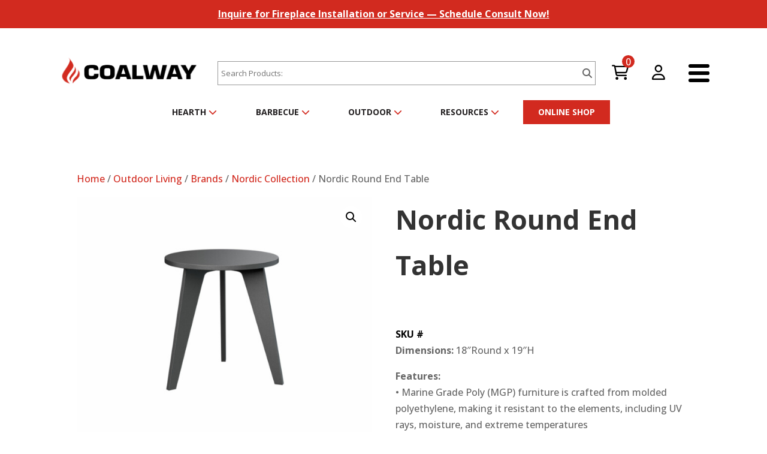

--- FILE ---
content_type: text/html; charset=UTF-8
request_url: https://coalwayohio.com/product/nordic-round-end-table/
body_size: 55364
content:
		
	
<!DOCTYPE html>
<html lang="en-US" prefix="og: https://ogp.me/ns#">
<head>
	<meta charset="UTF-8" />
<script type="text/javascript">
/* <![CDATA[ */
var gform;gform||(document.addEventListener("gform_main_scripts_loaded",function(){gform.scriptsLoaded=!0}),document.addEventListener("gform/theme/scripts_loaded",function(){gform.themeScriptsLoaded=!0}),window.addEventListener("DOMContentLoaded",function(){gform.domLoaded=!0}),gform={domLoaded:!1,scriptsLoaded:!1,themeScriptsLoaded:!1,isFormEditor:()=>"function"==typeof InitializeEditor,callIfLoaded:function(o){return!(!gform.domLoaded||!gform.scriptsLoaded||!gform.themeScriptsLoaded&&!gform.isFormEditor()||(gform.isFormEditor()&&console.warn("The use of gform.initializeOnLoaded() is deprecated in the form editor context and will be removed in Gravity Forms 3.1."),o(),0))},initializeOnLoaded:function(o){gform.callIfLoaded(o)||(document.addEventListener("gform_main_scripts_loaded",()=>{gform.scriptsLoaded=!0,gform.callIfLoaded(o)}),document.addEventListener("gform/theme/scripts_loaded",()=>{gform.themeScriptsLoaded=!0,gform.callIfLoaded(o)}),window.addEventListener("DOMContentLoaded",()=>{gform.domLoaded=!0,gform.callIfLoaded(o)}))},hooks:{action:{},filter:{}},addAction:function(o,r,e,t){gform.addHook("action",o,r,e,t)},addFilter:function(o,r,e,t){gform.addHook("filter",o,r,e,t)},doAction:function(o){gform.doHook("action",o,arguments)},applyFilters:function(o){return gform.doHook("filter",o,arguments)},removeAction:function(o,r){gform.removeHook("action",o,r)},removeFilter:function(o,r,e){gform.removeHook("filter",o,r,e)},addHook:function(o,r,e,t,n){null==gform.hooks[o][r]&&(gform.hooks[o][r]=[]);var d=gform.hooks[o][r];null==n&&(n=r+"_"+d.length),gform.hooks[o][r].push({tag:n,callable:e,priority:t=null==t?10:t})},doHook:function(r,o,e){var t;if(e=Array.prototype.slice.call(e,1),null!=gform.hooks[r][o]&&((o=gform.hooks[r][o]).sort(function(o,r){return o.priority-r.priority}),o.forEach(function(o){"function"!=typeof(t=o.callable)&&(t=window[t]),"action"==r?t.apply(null,e):e[0]=t.apply(null,e)})),"filter"==r)return e[0]},removeHook:function(o,r,t,n){var e;null!=gform.hooks[o][r]&&(e=(e=gform.hooks[o][r]).filter(function(o,r,e){return!!(null!=n&&n!=o.tag||null!=t&&t!=o.priority)}),gform.hooks[o][r]=e)}});
/* ]]> */
</script>

<meta http-equiv="X-UA-Compatible" content="IE=edge">
	<link rel="pingback" href="https://coalwayohio.com/xmlrpc.php" />

	<script type="text/javascript">
		document.documentElement.className = 'js';
	</script>

	<style id="et-divi-open-sans-inline-css">/* Original: https://fonts.googleapis.com/css?family=Open+Sans:300italic,400italic,600italic,700italic,800italic,400,300,600,700,800&#038;subset=latin,latin-ext&#038;display=swap *//* User Agent: Mozilla/5.0 (Unknown; Linux x86_64) AppleWebKit/538.1 (KHTML, like Gecko) Safari/538.1 Daum/4.1 */@font-face {font-family: 'Open Sans';font-style: italic;font-weight: 300;font-stretch: normal;font-display: swap;src: url(https://fonts.gstatic.com/s/opensans/v44/memQYaGs126MiZpBA-UFUIcVXSCEkx2cmqvXlWq8tWZ0Pw86hd0Rk5hkWV4exQ.ttf) format('truetype');}@font-face {font-family: 'Open Sans';font-style: italic;font-weight: 400;font-stretch: normal;font-display: swap;src: url(https://fonts.gstatic.com/s/opensans/v44/memQYaGs126MiZpBA-UFUIcVXSCEkx2cmqvXlWq8tWZ0Pw86hd0Rk8ZkWV4exQ.ttf) format('truetype');}@font-face {font-family: 'Open Sans';font-style: italic;font-weight: 600;font-stretch: normal;font-display: swap;src: url(https://fonts.gstatic.com/s/opensans/v44/memQYaGs126MiZpBA-UFUIcVXSCEkx2cmqvXlWq8tWZ0Pw86hd0RkxhjWV4exQ.ttf) format('truetype');}@font-face {font-family: 'Open Sans';font-style: italic;font-weight: 700;font-stretch: normal;font-display: swap;src: url(https://fonts.gstatic.com/s/opensans/v44/memQYaGs126MiZpBA-UFUIcVXSCEkx2cmqvXlWq8tWZ0Pw86hd0RkyFjWV4exQ.ttf) format('truetype');}@font-face {font-family: 'Open Sans';font-style: italic;font-weight: 800;font-stretch: normal;font-display: swap;src: url(https://fonts.gstatic.com/s/opensans/v44/memQYaGs126MiZpBA-UFUIcVXSCEkx2cmqvXlWq8tWZ0Pw86hd0Rk0ZjWV4exQ.ttf) format('truetype');}@font-face {font-family: 'Open Sans';font-style: normal;font-weight: 300;font-stretch: normal;font-display: swap;src: url(https://fonts.gstatic.com/s/opensans/v44/memSYaGs126MiZpBA-UvWbX2vVnXBbObj2OVZyOOSr4dVJWUgsiH0B4uaVc.ttf) format('truetype');}@font-face {font-family: 'Open Sans';font-style: normal;font-weight: 400;font-stretch: normal;font-display: swap;src: url(https://fonts.gstatic.com/s/opensans/v44/memSYaGs126MiZpBA-UvWbX2vVnXBbObj2OVZyOOSr4dVJWUgsjZ0B4uaVc.ttf) format('truetype');}@font-face {font-family: 'Open Sans';font-style: normal;font-weight: 600;font-stretch: normal;font-display: swap;src: url(https://fonts.gstatic.com/s/opensans/v44/memSYaGs126MiZpBA-UvWbX2vVnXBbObj2OVZyOOSr4dVJWUgsgH1x4uaVc.ttf) format('truetype');}@font-face {font-family: 'Open Sans';font-style: normal;font-weight: 700;font-stretch: normal;font-display: swap;src: url(https://fonts.gstatic.com/s/opensans/v44/memSYaGs126MiZpBA-UvWbX2vVnXBbObj2OVZyOOSr4dVJWUgsg-1x4uaVc.ttf) format('truetype');}@font-face {font-family: 'Open Sans';font-style: normal;font-weight: 800;font-stretch: normal;font-display: swap;src: url(https://fonts.gstatic.com/s/opensans/v44/memSYaGs126MiZpBA-UvWbX2vVnXBbObj2OVZyOOSr4dVJWUgshZ1x4uaVc.ttf) format('truetype');}/* User Agent: Mozilla/5.0 (Windows NT 6.1; WOW64; rv:27.0) Gecko/20100101 Firefox/27.0 */@font-face {font-family: 'Open Sans';font-style: italic;font-weight: 300;font-stretch: normal;font-display: swap;src: url(https://fonts.gstatic.com/l/font?kit=memQYaGs126MiZpBA-UFUIcVXSCEkx2cmqvXlWq8tWZ0Pw86hd0Rk5hkWV4exg&skey=743457fe2cc29280&v=v44) format('woff');}@font-face {font-family: 'Open Sans';font-style: italic;font-weight: 400;font-stretch: normal;font-display: swap;src: url(https://fonts.gstatic.com/l/font?kit=memQYaGs126MiZpBA-UFUIcVXSCEkx2cmqvXlWq8tWZ0Pw86hd0Rk8ZkWV4exg&skey=743457fe2cc29280&v=v44) format('woff');}@font-face {font-family: 'Open Sans';font-style: italic;font-weight: 600;font-stretch: normal;font-display: swap;src: url(https://fonts.gstatic.com/l/font?kit=memQYaGs126MiZpBA-UFUIcVXSCEkx2cmqvXlWq8tWZ0Pw86hd0RkxhjWV4exg&skey=743457fe2cc29280&v=v44) format('woff');}@font-face {font-family: 'Open Sans';font-style: italic;font-weight: 700;font-stretch: normal;font-display: swap;src: url(https://fonts.gstatic.com/l/font?kit=memQYaGs126MiZpBA-UFUIcVXSCEkx2cmqvXlWq8tWZ0Pw86hd0RkyFjWV4exg&skey=743457fe2cc29280&v=v44) format('woff');}@font-face {font-family: 'Open Sans';font-style: italic;font-weight: 800;font-stretch: normal;font-display: swap;src: url(https://fonts.gstatic.com/l/font?kit=memQYaGs126MiZpBA-UFUIcVXSCEkx2cmqvXlWq8tWZ0Pw86hd0Rk0ZjWV4exg&skey=743457fe2cc29280&v=v44) format('woff');}@font-face {font-family: 'Open Sans';font-style: normal;font-weight: 300;font-stretch: normal;font-display: swap;src: url(https://fonts.gstatic.com/l/font?kit=memSYaGs126MiZpBA-UvWbX2vVnXBbObj2OVZyOOSr4dVJWUgsiH0B4uaVQ&skey=62c1cbfccc78b4b2&v=v44) format('woff');}@font-face {font-family: 'Open Sans';font-style: normal;font-weight: 400;font-stretch: normal;font-display: swap;src: url(https://fonts.gstatic.com/l/font?kit=memSYaGs126MiZpBA-UvWbX2vVnXBbObj2OVZyOOSr4dVJWUgsjZ0B4uaVQ&skey=62c1cbfccc78b4b2&v=v44) format('woff');}@font-face {font-family: 'Open Sans';font-style: normal;font-weight: 600;font-stretch: normal;font-display: swap;src: url(https://fonts.gstatic.com/l/font?kit=memSYaGs126MiZpBA-UvWbX2vVnXBbObj2OVZyOOSr4dVJWUgsgH1x4uaVQ&skey=62c1cbfccc78b4b2&v=v44) format('woff');}@font-face {font-family: 'Open Sans';font-style: normal;font-weight: 700;font-stretch: normal;font-display: swap;src: url(https://fonts.gstatic.com/l/font?kit=memSYaGs126MiZpBA-UvWbX2vVnXBbObj2OVZyOOSr4dVJWUgsg-1x4uaVQ&skey=62c1cbfccc78b4b2&v=v44) format('woff');}@font-face {font-family: 'Open Sans';font-style: normal;font-weight: 800;font-stretch: normal;font-display: swap;src: url(https://fonts.gstatic.com/l/font?kit=memSYaGs126MiZpBA-UvWbX2vVnXBbObj2OVZyOOSr4dVJWUgshZ1x4uaVQ&skey=62c1cbfccc78b4b2&v=v44) format('woff');}/* User Agent: Mozilla/5.0 (Windows NT 6.3; rv:39.0) Gecko/20100101 Firefox/39.0 */@font-face {font-family: 'Open Sans';font-style: italic;font-weight: 300;font-stretch: normal;font-display: swap;src: url(https://fonts.gstatic.com/s/opensans/v44/memQYaGs126MiZpBA-UFUIcVXSCEkx2cmqvXlWq8tWZ0Pw86hd0Rk5hkWV4ewA.woff2) format('woff2');}@font-face {font-family: 'Open Sans';font-style: italic;font-weight: 400;font-stretch: normal;font-display: swap;src: url(https://fonts.gstatic.com/s/opensans/v44/memQYaGs126MiZpBA-UFUIcVXSCEkx2cmqvXlWq8tWZ0Pw86hd0Rk8ZkWV4ewA.woff2) format('woff2');}@font-face {font-family: 'Open Sans';font-style: italic;font-weight: 600;font-stretch: normal;font-display: swap;src: url(https://fonts.gstatic.com/s/opensans/v44/memQYaGs126MiZpBA-UFUIcVXSCEkx2cmqvXlWq8tWZ0Pw86hd0RkxhjWV4ewA.woff2) format('woff2');}@font-face {font-family: 'Open Sans';font-style: italic;font-weight: 700;font-stretch: normal;font-display: swap;src: url(https://fonts.gstatic.com/s/opensans/v44/memQYaGs126MiZpBA-UFUIcVXSCEkx2cmqvXlWq8tWZ0Pw86hd0RkyFjWV4ewA.woff2) format('woff2');}@font-face {font-family: 'Open Sans';font-style: italic;font-weight: 800;font-stretch: normal;font-display: swap;src: url(https://fonts.gstatic.com/s/opensans/v44/memQYaGs126MiZpBA-UFUIcVXSCEkx2cmqvXlWq8tWZ0Pw86hd0Rk0ZjWV4ewA.woff2) format('woff2');}@font-face {font-family: 'Open Sans';font-style: normal;font-weight: 300;font-stretch: normal;font-display: swap;src: url(https://fonts.gstatic.com/s/opensans/v44/memSYaGs126MiZpBA-UvWbX2vVnXBbObj2OVZyOOSr4dVJWUgsiH0B4uaVI.woff2) format('woff2');}@font-face {font-family: 'Open Sans';font-style: normal;font-weight: 400;font-stretch: normal;font-display: swap;src: url(https://fonts.gstatic.com/s/opensans/v44/memSYaGs126MiZpBA-UvWbX2vVnXBbObj2OVZyOOSr4dVJWUgsjZ0B4uaVI.woff2) format('woff2');}@font-face {font-family: 'Open Sans';font-style: normal;font-weight: 600;font-stretch: normal;font-display: swap;src: url(https://fonts.gstatic.com/s/opensans/v44/memSYaGs126MiZpBA-UvWbX2vVnXBbObj2OVZyOOSr4dVJWUgsgH1x4uaVI.woff2) format('woff2');}@font-face {font-family: 'Open Sans';font-style: normal;font-weight: 700;font-stretch: normal;font-display: swap;src: url(https://fonts.gstatic.com/s/opensans/v44/memSYaGs126MiZpBA-UvWbX2vVnXBbObj2OVZyOOSr4dVJWUgsg-1x4uaVI.woff2) format('woff2');}@font-face {font-family: 'Open Sans';font-style: normal;font-weight: 800;font-stretch: normal;font-display: swap;src: url(https://fonts.gstatic.com/s/opensans/v44/memSYaGs126MiZpBA-UvWbX2vVnXBbObj2OVZyOOSr4dVJWUgshZ1x4uaVI.woff2) format('woff2');}</style><script type="text/javascript">
			let jqueryParams=[],jQuery=function(r){return jqueryParams=[...jqueryParams,r],jQuery},$=function(r){return jqueryParams=[...jqueryParams,r],$};window.jQuery=jQuery,window.$=jQuery;let customHeadScripts=!1;jQuery.fn=jQuery.prototype={},$.fn=jQuery.prototype={},jQuery.noConflict=function(r){if(window.jQuery)return jQuery=window.jQuery,$=window.jQuery,customHeadScripts=!0,jQuery.noConflict},jQuery.ready=function(r){jqueryParams=[...jqueryParams,r]},$.ready=function(r){jqueryParams=[...jqueryParams,r]},jQuery.load=function(r){jqueryParams=[...jqueryParams,r]},$.load=function(r){jqueryParams=[...jqueryParams,r]},jQuery.fn.ready=function(r){jqueryParams=[...jqueryParams,r]},$.fn.ready=function(r){jqueryParams=[...jqueryParams,r]};</script>
<!-- Search Engine Optimization by Rank Math PRO - https://rankmath.com/ -->
<title>Nordic Round End Table - COALWAY</title>
<meta name="description" content="Dimensions: 18″Round x 19″H Features: • Marine Grade Poly (MGP) furniture is crafted from molded polyethylene, making it resistant to the elements, including UV rays, moisture, and extreme temperatures • It is designed to withstand elements such as sun, rain, and snow • It doesn’t splinter, crack, or fade over time. • MGP furniture requires minimal maintenance. It is easy to clean and doesn’t require staining, sealing, or painting • MGP’s allows for a thinner profile which allows for sleeker furniture designs • Fade resistant colors on the cushions"/>
<meta name="robots" content="follow, index, max-snippet:-1, max-video-preview:-1, max-image-preview:large"/>
<link rel="canonical" href="https://coalwayohio.com/product/nordic-round-end-table/" />
<meta property="og:locale" content="en_US" />
<meta property="og:type" content="product" />
<meta property="og:title" content="Nordic Round End Table - COALWAY" />
<meta property="og:description" content="Dimensions: 18″Round x 19″H Features: • Marine Grade Poly (MGP) furniture is crafted from molded polyethylene, making it resistant to the elements, including UV rays, moisture, and extreme temperatures • It is designed to withstand elements such as sun, rain, and snow • It doesn’t splinter, crack, or fade over time. • MGP furniture requires minimal maintenance. It is easy to clean and doesn’t require staining, sealing, or painting • MGP’s allows for a thinner profile which allows for sleeker furniture designs • Fade resistant colors on the cushions" />
<meta property="og:url" content="https://coalwayohio.com/product/nordic-round-end-table/" />
<meta property="og:site_name" content="COALWAY" />
<meta property="og:updated_time" content="2025-08-28T15:21:01-04:00" />
<meta property="og:image" content="https://cdn.coalwayohio.com/wp-content/uploads/2025/01/NRET1819.jpg" />
<meta property="og:image:secure_url" content="https://cdn.coalwayohio.com/wp-content/uploads/2025/01/NRET1819.jpg" />
<meta property="og:image:width" content="1200" />
<meta property="og:image:height" content="1000" />
<meta property="og:image:alt" content="Nordic Round End Table" />
<meta property="og:image:type" content="image/jpeg" />
<meta property="product:price:currency" content="USD" />
<meta property="product:availability" content="instock" />
<meta name="twitter:card" content="summary_large_image" />
<meta name="twitter:title" content="Nordic Round End Table - COALWAY" />
<meta name="twitter:description" content="Dimensions: 18″Round x 19″H Features: • Marine Grade Poly (MGP) furniture is crafted from molded polyethylene, making it resistant to the elements, including UV rays, moisture, and extreme temperatures • It is designed to withstand elements such as sun, rain, and snow • It doesn’t splinter, crack, or fade over time. • MGP furniture requires minimal maintenance. It is easy to clean and doesn’t require staining, sealing, or painting • MGP’s allows for a thinner profile which allows for sleeker furniture designs • Fade resistant colors on the cushions" />
<meta name="twitter:image" content="https://cdn.coalwayohio.com/wp-content/uploads/2025/01/NRET1819.jpg" />
<meta name="twitter:label1" content="Price" />
<meta name="twitter:data1" content="&#036;0.00" />
<meta name="twitter:label2" content="Availability" />
<meta name="twitter:data2" content="In stock" />
<script type="application/ld+json" class="rank-math-schema-pro">{"@context":"https://schema.org","@graph":[{"@type":"Organization","@id":"https://coalwayohio.com/#organization","name":"COALWAY","url":"https://coalwayohio.com","sameAs":["https://www.facebook.com/coalway/","https://www.instagram.com/coalway_oh/?hl=en"],"logo":{"@type":"ImageObject","@id":"https://coalwayohio.com/#logo","url":"https://cdn.coalwayohio.com/wp-content/uploads/2025/05/Coalway-Hearth-Apple-Creek-Charm-OH-logo-1.png","contentUrl":"https://cdn.coalwayohio.com/wp-content/uploads/2025/05/Coalway-Hearth-Apple-Creek-Charm-OH-logo-1.png","caption":"COALWAY","inLanguage":"en-US","width":"500","height":"125"}},{"@type":"WebSite","@id":"https://coalwayohio.com/#website","url":"https://coalwayohio.com","name":"COALWAY","alternateName":"Coalway","publisher":{"@id":"https://coalwayohio.com/#organization"},"inLanguage":"en-US"},{"@type":"ImageObject","@id":"https://cdn.coalwayohio.com/wp-content/uploads/2025/01/NRET1819.jpg","url":"https://cdn.coalwayohio.com/wp-content/uploads/2025/01/NRET1819.jpg","width":"1200","height":"1000","inLanguage":"en-US"},{"@type":"ItemPage","@id":"https://coalwayohio.com/product/nordic-round-end-table/#webpage","url":"https://coalwayohio.com/product/nordic-round-end-table/","name":"Nordic Round End Table - COALWAY","datePublished":"2025-01-30T11:51:37-05:00","dateModified":"2025-08-28T15:21:01-04:00","isPartOf":{"@id":"https://coalwayohio.com/#website"},"primaryImageOfPage":{"@id":"https://cdn.coalwayohio.com/wp-content/uploads/2025/01/NRET1819.jpg"},"inLanguage":"en-US"},{"@type":"Product","name":"Nordic Round End Table - COALWAY","description":"Shop name brand hearth, culinary, and outdoor products in store or online.","category":"Outdoor Living &gt; Brands &gt; Berlin Gardens","mainEntityOfPage":{"@id":"https://coalwayohio.com/product/nordic-round-end-table/#webpage"},"image":[{"@type":"ImageObject","url":"https://cdn.coalwayohio.com/wp-content/uploads/2025/01/NRET1819.jpg","height":"1000","width":"1200"}],"@id":"https://coalwayohio.com/product/nordic-round-end-table/#richSnippet"}]}</script>
<!-- /Rank Math WordPress SEO plugin -->

<link rel='dns-prefetch' href='//static.klaviyo.com' />
<link rel='dns-prefetch' href='//kit.fontawesome.com' />
<link rel='dns-prefetch' href='//capi-automation.s3.us-east-2.amazonaws.com' />
<link rel='dns-prefetch' href='//www.google.com' />

<link rel="alternate" type="application/rss+xml" title="COALWAY &raquo; Feed" href="https://coalwayohio.com/feed/" />
<link rel="alternate" type="application/rss+xml" title="COALWAY &raquo; Comments Feed" href="https://coalwayohio.com/comments/feed/" />
<link rel="alternate" type="application/rss+xml" title="COALWAY &raquo; Nordic Round End Table Comments Feed" href="https://coalwayohio.com/product/nordic-round-end-table/feed/" />
<meta content="Child of Divi v.0.0.1.1.1.1.1.1.2.3.4.5.6.7.9" name="generator"/><link rel='stylesheet' id='wpamelia-divi-css' href='https://coalwayohio.com/wp-content/plugins/ameliabooking/extensions/divi_amelia/styles/divi-amelia.css?ver=9.0.4' type='text/css' media='all' />
<link rel='stylesheet' id='wc-authorize-net-cim-credit-card-checkout-block-css' href='https://coalwayohio.com/wp-content/plugins/woocommerce-gateway-authorize-net-cim/assets/css/blocks/wc-authorize-net-cim-checkout-block.css?ver=1768393401' type='text/css' media='all' />
<link rel='stylesheet' id='wc-authorize-net-cim-echeck-checkout-block-css' href='https://coalwayohio.com/wp-content/plugins/woocommerce-gateway-authorize-net-cim/assets/css/blocks/wc-authorize-net-cim-checkout-block.css?ver=1768393401' type='text/css' media='all' />
<link rel='stylesheet' id='font-awesome-css' href='https://coalwayohio.com/wp-content/plugins/load-more-products-for-woocommerce/berocket/assets/css/font-awesome.min.css?ver=6.8.3' type='text/css' media='all' />
<link rel='stylesheet' id='wp-block-library-css' href='https://coalwayohio.com/wp-includes/css/dist/block-library/style.min.css?ver=6.8.3' type='text/css' media='all' />
<style id='wp-block-library-theme-inline-css' type='text/css'>
.wp-block-audio :where(figcaption){color:#555;font-size:13px;text-align:center}.is-dark-theme .wp-block-audio :where(figcaption){color:#ffffffa6}.wp-block-audio{margin:0 0 1em}.wp-block-code{border:1px solid #ccc;border-radius:4px;font-family:Menlo,Consolas,monaco,monospace;padding:.8em 1em}.wp-block-embed :where(figcaption){color:#555;font-size:13px;text-align:center}.is-dark-theme .wp-block-embed :where(figcaption){color:#ffffffa6}.wp-block-embed{margin:0 0 1em}.blocks-gallery-caption{color:#555;font-size:13px;text-align:center}.is-dark-theme .blocks-gallery-caption{color:#ffffffa6}:root :where(.wp-block-image figcaption){color:#555;font-size:13px;text-align:center}.is-dark-theme :root :where(.wp-block-image figcaption){color:#ffffffa6}.wp-block-image{margin:0 0 1em}.wp-block-pullquote{border-bottom:4px solid;border-top:4px solid;color:currentColor;margin-bottom:1.75em}.wp-block-pullquote cite,.wp-block-pullquote footer,.wp-block-pullquote__citation{color:currentColor;font-size:.8125em;font-style:normal;text-transform:uppercase}.wp-block-quote{border-left:.25em solid;margin:0 0 1.75em;padding-left:1em}.wp-block-quote cite,.wp-block-quote footer{color:currentColor;font-size:.8125em;font-style:normal;position:relative}.wp-block-quote:where(.has-text-align-right){border-left:none;border-right:.25em solid;padding-left:0;padding-right:1em}.wp-block-quote:where(.has-text-align-center){border:none;padding-left:0}.wp-block-quote.is-large,.wp-block-quote.is-style-large,.wp-block-quote:where(.is-style-plain){border:none}.wp-block-search .wp-block-search__label{font-weight:700}.wp-block-search__button{border:1px solid #ccc;padding:.375em .625em}:where(.wp-block-group.has-background){padding:1.25em 2.375em}.wp-block-separator.has-css-opacity{opacity:.4}.wp-block-separator{border:none;border-bottom:2px solid;margin-left:auto;margin-right:auto}.wp-block-separator.has-alpha-channel-opacity{opacity:1}.wp-block-separator:not(.is-style-wide):not(.is-style-dots){width:100px}.wp-block-separator.has-background:not(.is-style-dots){border-bottom:none;height:1px}.wp-block-separator.has-background:not(.is-style-wide):not(.is-style-dots){height:2px}.wp-block-table{margin:0 0 1em}.wp-block-table td,.wp-block-table th{word-break:normal}.wp-block-table :where(figcaption){color:#555;font-size:13px;text-align:center}.is-dark-theme .wp-block-table :where(figcaption){color:#ffffffa6}.wp-block-video :where(figcaption){color:#555;font-size:13px;text-align:center}.is-dark-theme .wp-block-video :where(figcaption){color:#ffffffa6}.wp-block-video{margin:0 0 1em}:root :where(.wp-block-template-part.has-background){margin-bottom:0;margin-top:0;padding:1.25em 2.375em}
</style>
<link rel='stylesheet' id='wp-components-css' href='https://coalwayohio.com/wp-includes/css/dist/components/style.min.css?ver=6.8.3' type='text/css' media='all' />
<link rel='stylesheet' id='wp-preferences-css' href='https://coalwayohio.com/wp-includes/css/dist/preferences/style.min.css?ver=6.8.3' type='text/css' media='all' />
<link rel='stylesheet' id='wp-block-editor-css' href='https://coalwayohio.com/wp-includes/css/dist/block-editor/style.min.css?ver=6.8.3' type='text/css' media='all' />
<link rel='stylesheet' id='popup-maker-block-library-style-css' href='https://coalwayohio.com/wp-content/plugins/popup-maker/dist/packages/block-library-style.css?ver=dbea705cfafe089d65f1' type='text/css' media='all' />
<style id='global-styles-inline-css' type='text/css'>
:root{--wp--preset--aspect-ratio--square: 1;--wp--preset--aspect-ratio--4-3: 4/3;--wp--preset--aspect-ratio--3-4: 3/4;--wp--preset--aspect-ratio--3-2: 3/2;--wp--preset--aspect-ratio--2-3: 2/3;--wp--preset--aspect-ratio--16-9: 16/9;--wp--preset--aspect-ratio--9-16: 9/16;--wp--preset--color--black: #000000;--wp--preset--color--cyan-bluish-gray: #abb8c3;--wp--preset--color--white: #ffffff;--wp--preset--color--pale-pink: #f78da7;--wp--preset--color--vivid-red: #cf2e2e;--wp--preset--color--luminous-vivid-orange: #ff6900;--wp--preset--color--luminous-vivid-amber: #fcb900;--wp--preset--color--light-green-cyan: #7bdcb5;--wp--preset--color--vivid-green-cyan: #00d084;--wp--preset--color--pale-cyan-blue: #8ed1fc;--wp--preset--color--vivid-cyan-blue: #0693e3;--wp--preset--color--vivid-purple: #9b51e0;--wp--preset--gradient--vivid-cyan-blue-to-vivid-purple: linear-gradient(135deg,rgba(6,147,227,1) 0%,rgb(155,81,224) 100%);--wp--preset--gradient--light-green-cyan-to-vivid-green-cyan: linear-gradient(135deg,rgb(122,220,180) 0%,rgb(0,208,130) 100%);--wp--preset--gradient--luminous-vivid-amber-to-luminous-vivid-orange: linear-gradient(135deg,rgba(252,185,0,1) 0%,rgba(255,105,0,1) 100%);--wp--preset--gradient--luminous-vivid-orange-to-vivid-red: linear-gradient(135deg,rgba(255,105,0,1) 0%,rgb(207,46,46) 100%);--wp--preset--gradient--very-light-gray-to-cyan-bluish-gray: linear-gradient(135deg,rgb(238,238,238) 0%,rgb(169,184,195) 100%);--wp--preset--gradient--cool-to-warm-spectrum: linear-gradient(135deg,rgb(74,234,220) 0%,rgb(151,120,209) 20%,rgb(207,42,186) 40%,rgb(238,44,130) 60%,rgb(251,105,98) 80%,rgb(254,248,76) 100%);--wp--preset--gradient--blush-light-purple: linear-gradient(135deg,rgb(255,206,236) 0%,rgb(152,150,240) 100%);--wp--preset--gradient--blush-bordeaux: linear-gradient(135deg,rgb(254,205,165) 0%,rgb(254,45,45) 50%,rgb(107,0,62) 100%);--wp--preset--gradient--luminous-dusk: linear-gradient(135deg,rgb(255,203,112) 0%,rgb(199,81,192) 50%,rgb(65,88,208) 100%);--wp--preset--gradient--pale-ocean: linear-gradient(135deg,rgb(255,245,203) 0%,rgb(182,227,212) 50%,rgb(51,167,181) 100%);--wp--preset--gradient--electric-grass: linear-gradient(135deg,rgb(202,248,128) 0%,rgb(113,206,126) 100%);--wp--preset--gradient--midnight: linear-gradient(135deg,rgb(2,3,129) 0%,rgb(40,116,252) 100%);--wp--preset--font-size--small: 13px;--wp--preset--font-size--medium: 20px;--wp--preset--font-size--large: 36px;--wp--preset--font-size--x-large: 42px;--wp--preset--spacing--20: 0.44rem;--wp--preset--spacing--30: 0.67rem;--wp--preset--spacing--40: 1rem;--wp--preset--spacing--50: 1.5rem;--wp--preset--spacing--60: 2.25rem;--wp--preset--spacing--70: 3.38rem;--wp--preset--spacing--80: 5.06rem;--wp--preset--shadow--natural: 6px 6px 9px rgba(0, 0, 0, 0.2);--wp--preset--shadow--deep: 12px 12px 50px rgba(0, 0, 0, 0.4);--wp--preset--shadow--sharp: 6px 6px 0px rgba(0, 0, 0, 0.2);--wp--preset--shadow--outlined: 6px 6px 0px -3px rgba(255, 255, 255, 1), 6px 6px rgba(0, 0, 0, 1);--wp--preset--shadow--crisp: 6px 6px 0px rgba(0, 0, 0, 1);}:root { --wp--style--global--content-size: 823px;--wp--style--global--wide-size: 1080px; }:where(body) { margin: 0; }.wp-site-blocks > .alignleft { float: left; margin-right: 2em; }.wp-site-blocks > .alignright { float: right; margin-left: 2em; }.wp-site-blocks > .aligncenter { justify-content: center; margin-left: auto; margin-right: auto; }:where(.is-layout-flex){gap: 0.5em;}:where(.is-layout-grid){gap: 0.5em;}.is-layout-flow > .alignleft{float: left;margin-inline-start: 0;margin-inline-end: 2em;}.is-layout-flow > .alignright{float: right;margin-inline-start: 2em;margin-inline-end: 0;}.is-layout-flow > .aligncenter{margin-left: auto !important;margin-right: auto !important;}.is-layout-constrained > .alignleft{float: left;margin-inline-start: 0;margin-inline-end: 2em;}.is-layout-constrained > .alignright{float: right;margin-inline-start: 2em;margin-inline-end: 0;}.is-layout-constrained > .aligncenter{margin-left: auto !important;margin-right: auto !important;}.is-layout-constrained > :where(:not(.alignleft):not(.alignright):not(.alignfull)){max-width: var(--wp--style--global--content-size);margin-left: auto !important;margin-right: auto !important;}.is-layout-constrained > .alignwide{max-width: var(--wp--style--global--wide-size);}body .is-layout-flex{display: flex;}.is-layout-flex{flex-wrap: wrap;align-items: center;}.is-layout-flex > :is(*, div){margin: 0;}body .is-layout-grid{display: grid;}.is-layout-grid > :is(*, div){margin: 0;}body{padding-top: 0px;padding-right: 0px;padding-bottom: 0px;padding-left: 0px;}:root :where(.wp-element-button, .wp-block-button__link){background-color: #32373c;border-width: 0;color: #fff;font-family: inherit;font-size: inherit;line-height: inherit;padding: calc(0.667em + 2px) calc(1.333em + 2px);text-decoration: none;}.has-black-color{color: var(--wp--preset--color--black) !important;}.has-cyan-bluish-gray-color{color: var(--wp--preset--color--cyan-bluish-gray) !important;}.has-white-color{color: var(--wp--preset--color--white) !important;}.has-pale-pink-color{color: var(--wp--preset--color--pale-pink) !important;}.has-vivid-red-color{color: var(--wp--preset--color--vivid-red) !important;}.has-luminous-vivid-orange-color{color: var(--wp--preset--color--luminous-vivid-orange) !important;}.has-luminous-vivid-amber-color{color: var(--wp--preset--color--luminous-vivid-amber) !important;}.has-light-green-cyan-color{color: var(--wp--preset--color--light-green-cyan) !important;}.has-vivid-green-cyan-color{color: var(--wp--preset--color--vivid-green-cyan) !important;}.has-pale-cyan-blue-color{color: var(--wp--preset--color--pale-cyan-blue) !important;}.has-vivid-cyan-blue-color{color: var(--wp--preset--color--vivid-cyan-blue) !important;}.has-vivid-purple-color{color: var(--wp--preset--color--vivid-purple) !important;}.has-black-background-color{background-color: var(--wp--preset--color--black) !important;}.has-cyan-bluish-gray-background-color{background-color: var(--wp--preset--color--cyan-bluish-gray) !important;}.has-white-background-color{background-color: var(--wp--preset--color--white) !important;}.has-pale-pink-background-color{background-color: var(--wp--preset--color--pale-pink) !important;}.has-vivid-red-background-color{background-color: var(--wp--preset--color--vivid-red) !important;}.has-luminous-vivid-orange-background-color{background-color: var(--wp--preset--color--luminous-vivid-orange) !important;}.has-luminous-vivid-amber-background-color{background-color: var(--wp--preset--color--luminous-vivid-amber) !important;}.has-light-green-cyan-background-color{background-color: var(--wp--preset--color--light-green-cyan) !important;}.has-vivid-green-cyan-background-color{background-color: var(--wp--preset--color--vivid-green-cyan) !important;}.has-pale-cyan-blue-background-color{background-color: var(--wp--preset--color--pale-cyan-blue) !important;}.has-vivid-cyan-blue-background-color{background-color: var(--wp--preset--color--vivid-cyan-blue) !important;}.has-vivid-purple-background-color{background-color: var(--wp--preset--color--vivid-purple) !important;}.has-black-border-color{border-color: var(--wp--preset--color--black) !important;}.has-cyan-bluish-gray-border-color{border-color: var(--wp--preset--color--cyan-bluish-gray) !important;}.has-white-border-color{border-color: var(--wp--preset--color--white) !important;}.has-pale-pink-border-color{border-color: var(--wp--preset--color--pale-pink) !important;}.has-vivid-red-border-color{border-color: var(--wp--preset--color--vivid-red) !important;}.has-luminous-vivid-orange-border-color{border-color: var(--wp--preset--color--luminous-vivid-orange) !important;}.has-luminous-vivid-amber-border-color{border-color: var(--wp--preset--color--luminous-vivid-amber) !important;}.has-light-green-cyan-border-color{border-color: var(--wp--preset--color--light-green-cyan) !important;}.has-vivid-green-cyan-border-color{border-color: var(--wp--preset--color--vivid-green-cyan) !important;}.has-pale-cyan-blue-border-color{border-color: var(--wp--preset--color--pale-cyan-blue) !important;}.has-vivid-cyan-blue-border-color{border-color: var(--wp--preset--color--vivid-cyan-blue) !important;}.has-vivid-purple-border-color{border-color: var(--wp--preset--color--vivid-purple) !important;}.has-vivid-cyan-blue-to-vivid-purple-gradient-background{background: var(--wp--preset--gradient--vivid-cyan-blue-to-vivid-purple) !important;}.has-light-green-cyan-to-vivid-green-cyan-gradient-background{background: var(--wp--preset--gradient--light-green-cyan-to-vivid-green-cyan) !important;}.has-luminous-vivid-amber-to-luminous-vivid-orange-gradient-background{background: var(--wp--preset--gradient--luminous-vivid-amber-to-luminous-vivid-orange) !important;}.has-luminous-vivid-orange-to-vivid-red-gradient-background{background: var(--wp--preset--gradient--luminous-vivid-orange-to-vivid-red) !important;}.has-very-light-gray-to-cyan-bluish-gray-gradient-background{background: var(--wp--preset--gradient--very-light-gray-to-cyan-bluish-gray) !important;}.has-cool-to-warm-spectrum-gradient-background{background: var(--wp--preset--gradient--cool-to-warm-spectrum) !important;}.has-blush-light-purple-gradient-background{background: var(--wp--preset--gradient--blush-light-purple) !important;}.has-blush-bordeaux-gradient-background{background: var(--wp--preset--gradient--blush-bordeaux) !important;}.has-luminous-dusk-gradient-background{background: var(--wp--preset--gradient--luminous-dusk) !important;}.has-pale-ocean-gradient-background{background: var(--wp--preset--gradient--pale-ocean) !important;}.has-electric-grass-gradient-background{background: var(--wp--preset--gradient--electric-grass) !important;}.has-midnight-gradient-background{background: var(--wp--preset--gradient--midnight) !important;}.has-small-font-size{font-size: var(--wp--preset--font-size--small) !important;}.has-medium-font-size{font-size: var(--wp--preset--font-size--medium) !important;}.has-large-font-size{font-size: var(--wp--preset--font-size--large) !important;}.has-x-large-font-size{font-size: var(--wp--preset--font-size--x-large) !important;}
:where(.wp-block-post-template.is-layout-flex){gap: 1.25em;}:where(.wp-block-post-template.is-layout-grid){gap: 1.25em;}
:where(.wp-block-columns.is-layout-flex){gap: 2em;}:where(.wp-block-columns.is-layout-grid){gap: 2em;}
:root :where(.wp-block-pullquote){font-size: 1.5em;line-height: 1.6;}
</style>
<link rel='stylesheet' id='banner-360-style-css' href='https://coalwayohio.com/wp-content/plugins/banner-360/public/css/banner-360-public.css?ver=1.1.3' type='text/css' media='all' />
<link rel='stylesheet' id='photoswipe-css' href='https://coalwayohio.com/wp-content/plugins/woocommerce/assets/css/photoswipe/photoswipe.min.css?ver=10.4.3' type='text/css' media='all' />
<link rel='stylesheet' id='photoswipe-default-skin-css' href='https://coalwayohio.com/wp-content/plugins/woocommerce/assets/css/photoswipe/default-skin/default-skin.min.css?ver=10.4.3' type='text/css' media='all' />
<link rel='stylesheet' id='woocommerce-layout-css' href='https://coalwayohio.com/wp-content/plugins/woocommerce/assets/css/woocommerce-layout.css?ver=10.4.3' type='text/css' media='all' />
<link rel='stylesheet' id='woocommerce-smallscreen-css' href='https://coalwayohio.com/wp-content/plugins/woocommerce/assets/css/woocommerce-smallscreen.css?ver=10.4.3' type='text/css' media='only screen and (max-width: 768px)' />
<link rel='stylesheet' id='woocommerce-general-css' href='https://coalwayohio.com/wp-content/plugins/woocommerce/assets/css/woocommerce.css?ver=10.4.3' type='text/css' media='all' />
<style id='woocommerce-inline-inline-css' type='text/css'>
.woocommerce form .form-row .required { visibility: visible; }
</style>
<link rel='stylesheet' id='brb-public-main-css-css' href='https://coalwayohio.com/wp-content/plugins/business-reviews-bundle/assets/css/public-main.css?ver=1.9.131' type='text/css' media='all' />
<link rel='stylesheet' id='megamenu-css' href='https://coalwayohio.com/wp-content/uploads/maxmegamenu/style.css?ver=32fddc' type='text/css' media='all' />
<link rel='stylesheet' id='dashicons-css' href='https://coalwayohio.com/wp-includes/css/dashicons.min.css?ver=6.8.3' type='text/css' media='all' />
<link rel='stylesheet' id='swatches-and-photos-css' href='https://coalwayohio.com/wp-content/plugins/woocommerce-variation-swatches-and-photos/assets/css/swatches-and-photos.css?ver=3.0.6' type='text/css' media='all' />
<link rel='stylesheet' id='divi_amelia-styles-css' href='https://coalwayohio.com/wp-content/plugins/ameliabooking/extensions/divi_amelia/styles/style.min.css?ver=1.0.0' type='text/css' media='all' />
<link rel='stylesheet' id='sv-wc-payment-gateway-payment-form-v5_15_12-css' href='https://coalwayohio.com/wp-content/plugins/woocommerce-gateway-authorize-net-cim/vendor/skyverge/wc-plugin-framework/woocommerce/payment-gateway/assets/css/frontend/sv-wc-payment-gateway-payment-form.min.css?ver=5.15.12' type='text/css' media='all' />
<link rel='stylesheet' id='searchwp-forms-css' href='https://coalwayohio.com/wp-content/plugins/searchwp-live-ajax-search/assets/styles/frontend/search-forms.min.css?ver=1.8.7' type='text/css' media='all' />
<link rel='stylesheet' id='searchwp-live-search-css' href='https://coalwayohio.com/wp-content/plugins/searchwp-live-ajax-search/assets/styles/style.min.css?ver=1.8.7' type='text/css' media='all' />
<style id='searchwp-live-search-inline-css' type='text/css'>
.searchwp-live-search-result .searchwp-live-search-result--title a {
  font-size: 16px;
}
.searchwp-live-search-result .searchwp-live-search-result--price {
  font-size: 14px;
}
.searchwp-live-search-result .searchwp-live-search-result--add-to-cart .button {
  font-size: 14px;
}

</style>
<link rel='stylesheet' id='popup-maker-site-css' href='https://coalwayohio.com/wp-content/plugins/popup-maker/dist/assets/site.css?ver=1.21.5' type='text/css' media='all' />
<style id='popup-maker-site-inline-css' type='text/css'>
/* Popup Google Fonts */
@import url('//fonts.googleapis.com/css?family=Montserrat:100');

/* Popup Theme 3317: Content Only - For use with page builders or block editor */
.pum-theme-3317, .pum-theme-content-only { background-color: rgba( 0, 0, 0, 0.70 ) } 
.pum-theme-3317 .pum-container, .pum-theme-content-only .pum-container { padding: 0px; border-radius: 0px; border: 1px none #000000; box-shadow: 0px 0px 0px 0px rgba( 2, 2, 2, 0.00 ) } 
.pum-theme-3317 .pum-title, .pum-theme-content-only .pum-title { color: #000000; text-align: left; text-shadow: 0px 0px 0px rgba( 2, 2, 2, 0.23 ); font-family: inherit; font-weight: 400; font-size: 32px; line-height: 36px } 
.pum-theme-3317 .pum-content, .pum-theme-content-only .pum-content { color: #8c8c8c; font-family: inherit; font-weight: 400 } 
.pum-theme-3317 .pum-content + .pum-close, .pum-theme-content-only .pum-content + .pum-close { position: absolute; height: 18px; width: 18px; left: auto; right: 7px; bottom: auto; top: 7px; padding: 0px; color: #000000; font-family: inherit; font-weight: 700; font-size: 20px; line-height: 20px; border: 1px none #ffffff; border-radius: 15px; box-shadow: 0px 0px 0px 0px rgba( 2, 2, 2, 0.00 ); text-shadow: 0px 0px 0px rgba( 0, 0, 0, 0.00 ); background-color: rgba( 255, 255, 255, 0.00 ) } 

/* Popup Theme 2764: Floating Bar - Soft Blue */
.pum-theme-2764, .pum-theme-floating-bar { background-color: rgba( 255, 255, 255, 0.00 ) } 
.pum-theme-2764 .pum-container, .pum-theme-floating-bar .pum-container { padding: 8px; border-radius: 0px; border: 1px none #000000; box-shadow: 1px 1px 3px 0px rgba( 2, 2, 2, 0.23 ); background-color: rgba( 238, 246, 252, 1.00 ) } 
.pum-theme-2764 .pum-title, .pum-theme-floating-bar .pum-title { color: #505050; text-align: left; text-shadow: 0px 0px 0px rgba( 2, 2, 2, 0.23 ); font-family: inherit; font-weight: 400; font-size: 32px; line-height: 36px } 
.pum-theme-2764 .pum-content, .pum-theme-floating-bar .pum-content { color: #505050; font-family: inherit; font-weight: 400 } 
.pum-theme-2764 .pum-content + .pum-close, .pum-theme-floating-bar .pum-content + .pum-close { position: absolute; height: 18px; width: 18px; left: auto; right: 5px; bottom: auto; top: 50%; padding: 0px; color: #505050; font-family: Sans-Serif; font-weight: 700; font-size: 15px; line-height: 18px; border: 1px solid #505050; border-radius: 15px; box-shadow: 0px 0px 0px 0px rgba( 2, 2, 2, 0.00 ); text-shadow: 0px 0px 0px rgba( 0, 0, 0, 0.00 ); background-color: rgba( 255, 255, 255, 0.00 ); transform: translate(0, -50%) } 

/* Popup Theme 850: updated */
.pum-theme-850, .pum-theme-updated { background-color: rgba( 0, 0, 0, 1.00 ) } 
.pum-theme-850 .pum-container, .pum-theme-updated .pum-container { padding: 18px; border-radius: 3px; border: 1px none #000000; box-shadow: 0px 0px 30px 0px rgba( 2, 2, 2, 1.00 ); background-color: rgba( 255, 255, 255, 1.00 ) } 
.pum-theme-850 .pum-title, .pum-theme-updated .pum-title { color: #000000; text-align: left; text-shadow: 0px 0px 0px rgba( 2, 2, 2, 0.23 ); font-family: inherit; font-weight: 400; font-size: 32px; line-height: 36px } 
.pum-theme-850 .pum-content, .pum-theme-updated .pum-content { color: #8c8c8c; font-family: inherit; font-weight: 400 } 
.pum-theme-850 .pum-content + .pum-close, .pum-theme-updated .pum-content + .pum-close { position: absolute; height: auto; width: auto; left: auto; right: 0px; bottom: auto; top: 0px; padding: 8px; color: #ffffff; font-family: inherit; font-weight: 400; font-size: 12px; line-height: 36px; border: 1px none #ffffff; border-radius: 0px; box-shadow: 1px 1px 3px 0px rgba( 2, 2, 2, 0.23 ); text-shadow: 0px 0px 0px rgba( 0, 0, 0, 0.23 ); background-color: rgba( 0, 183, 205, 1.00 ) } 

/* Popup Theme 640: Light Box */
.pum-theme-640, .pum-theme-lightbox { background-color: rgba( 0, 0, 0, 0.60 ) } 
.pum-theme-640 .pum-container, .pum-theme-lightbox .pum-container { padding: 18px; border-radius: 3px; border: 8px none #000000; box-shadow: 0px 0px 30px 0px rgba( 2, 2, 2, 1.00 ); background-color: rgba( 255, 255, 255, 1.00 ) } 
.pum-theme-640 .pum-title, .pum-theme-lightbox .pum-title { color: #000000; text-align: center; text-shadow: 0px 0px 0px rgba( 2, 2, 2, 0.23 ); font-family: inherit; font-weight: 100; font-size: 32px; line-height: 36px } 
.pum-theme-640 .pum-content, .pum-theme-lightbox .pum-content { color: #000000; font-family: inherit; font-weight: 100 } 
.pum-theme-640 .pum-content + .pum-close, .pum-theme-lightbox .pum-content + .pum-close { position: absolute; height: 26px; width: 26px; left: auto; right: -13px; bottom: auto; top: -13px; padding: 0px; color: #ffffff; font-family: Arial; font-weight: 100; font-size: 24px; line-height: 24px; border: 2px solid #ffffff; border-radius: 26px; box-shadow: 0px 0px 15px 1px rgba( 2, 2, 2, 0.75 ); text-shadow: 0px 0px 0px rgba( 0, 0, 0, 0.23 ); background-color: rgba( 0, 0, 0, 1.00 ) } 

/* Popup Theme 639: Default Theme */
.pum-theme-639, .pum-theme-default-theme { background-color: rgba( 255, 255, 255, 1.00 ) } 
.pum-theme-639 .pum-container, .pum-theme-default-theme .pum-container { padding: 18px; border-radius: px; border: 1px none #000000; box-shadow: 1px 1px 3px px rgba( 2, 2, 2, 0.23 ); background-color: rgba( 249, 249, 249, 1.00 ) } 
.pum-theme-639 .pum-title, .pum-theme-default-theme .pum-title { color: #000000; text-align: left; text-shadow: px px px rgba( 2, 2, 2, 0.23 ); font-family: inherit; font-weight: 400; font-size: 32px; font-style: normal; line-height: 36px } 
.pum-theme-639 .pum-content, .pum-theme-default-theme .pum-content { color: #8c8c8c; font-family: inherit; font-weight: 400; font-style: inherit } 
.pum-theme-639 .pum-content + .pum-close, .pum-theme-default-theme .pum-content + .pum-close { position: absolute; height: auto; width: auto; left: auto; right: px; bottom: auto; top: px; padding: 8px; color: #ffffff; font-family: inherit; font-weight: 400; font-size: 12px; font-style: inherit; line-height: 36px; border: 1px none #ffffff; border-radius: px; box-shadow: 1px 1px 3px px rgba( 2, 2, 2, 0.23 ); text-shadow: px px px rgba( 0, 0, 0, 0.23 ); background-color: rgba( 0, 183, 205, 1.00 ) } 

/* Popup Theme 641: Enterprise Blue */
.pum-theme-641, .pum-theme-enterprise-blue { background-color: rgba( 0, 0, 0, 0.70 ) } 
.pum-theme-641 .pum-container, .pum-theme-enterprise-blue .pum-container { padding: 28px; border-radius: 5px; border: 1px none #000000; box-shadow: 0px 10px 25px 4px rgba( 2, 2, 2, 0.50 ); background-color: rgba( 255, 255, 255, 1.00 ) } 
.pum-theme-641 .pum-title, .pum-theme-enterprise-blue .pum-title { color: #315b7c; text-align: left; text-shadow: 0px 0px 0px rgba( 2, 2, 2, 0.23 ); font-family: inherit; font-weight: 100; font-size: 34px; line-height: 36px } 
.pum-theme-641 .pum-content, .pum-theme-enterprise-blue .pum-content { color: #2d2d2d; font-family: inherit; font-weight: 100 } 
.pum-theme-641 .pum-content + .pum-close, .pum-theme-enterprise-blue .pum-content + .pum-close { position: absolute; height: 28px; width: 28px; left: auto; right: 8px; bottom: auto; top: 8px; padding: 4px; color: #ffffff; font-family: Times New Roman; font-weight: 100; font-size: 20px; line-height: 20px; border: 1px none #ffffff; border-radius: 42px; box-shadow: 0px 0px 0px 0px rgba( 2, 2, 2, 0.23 ); text-shadow: 0px 0px 0px rgba( 0, 0, 0, 0.23 ); background-color: rgba( 49, 91, 124, 1.00 ) } 

/* Popup Theme 642: Hello Box */
.pum-theme-642, .pum-theme-hello-box { background-color: rgba( 0, 0, 0, 0.75 ) } 
.pum-theme-642 .pum-container, .pum-theme-hello-box .pum-container { padding: 30px; border-radius: 80px; border: 14px solid #81d742; box-shadow: 0px 0px 0px 0px rgba( 2, 2, 2, 0.00 ); background-color: rgba( 255, 255, 255, 1.00 ) } 
.pum-theme-642 .pum-title, .pum-theme-hello-box .pum-title { color: #2d2d2d; text-align: left; text-shadow: 0px 0px 0px rgba( 2, 2, 2, 0.23 ); font-family: Montserrat; font-weight: 100; font-size: 32px; line-height: 36px } 
.pum-theme-642 .pum-content, .pum-theme-hello-box .pum-content { color: #2d2d2d; font-family: inherit; font-weight: 100 } 
.pum-theme-642 .pum-content + .pum-close, .pum-theme-hello-box .pum-content + .pum-close { position: absolute; height: auto; width: auto; left: auto; right: -30px; bottom: auto; top: -30px; padding: 0px; color: #2d2d2d; font-family: Times New Roman; font-weight: 100; font-size: 32px; line-height: 28px; border: 1px none #ffffff; border-radius: 28px; box-shadow: 0px 0px 0px 0px rgba( 2, 2, 2, 0.23 ); text-shadow: 0px 0px 0px rgba( 0, 0, 0, 0.23 ); background-color: rgba( 255, 255, 255, 1.00 ) } 

/* Popup Theme 643: Cutting Edge */
.pum-theme-643, .pum-theme-cutting-edge { background-color: rgba( 0, 0, 0, 0.50 ) } 
.pum-theme-643 .pum-container, .pum-theme-cutting-edge .pum-container { padding: 18px; border-radius: 0px; border: 1px none #000000; box-shadow: 0px 10px 25px 0px rgba( 2, 2, 2, 0.50 ); background-color: rgba( 30, 115, 190, 1.00 ) } 
.pum-theme-643 .pum-title, .pum-theme-cutting-edge .pum-title { color: #ffffff; text-align: left; text-shadow: 0px 0px 0px rgba( 2, 2, 2, 0.23 ); font-family: Sans-Serif; font-weight: 100; font-size: 26px; line-height: 28px } 
.pum-theme-643 .pum-content, .pum-theme-cutting-edge .pum-content { color: #ffffff; font-family: inherit; font-weight: 100 } 
.pum-theme-643 .pum-content + .pum-close, .pum-theme-cutting-edge .pum-content + .pum-close { position: absolute; height: 24px; width: 24px; left: auto; right: 0px; bottom: auto; top: 0px; padding: 0px; color: #1e73be; font-family: Times New Roman; font-weight: 100; font-size: 32px; line-height: 24px; border: 1px none #ffffff; border-radius: 0px; box-shadow: -1px 1px 1px 0px rgba( 2, 2, 2, 0.10 ); text-shadow: -1px 1px 1px rgba( 0, 0, 0, 0.10 ); background-color: rgba( 238, 238, 34, 1.00 ) } 

/* Popup Theme 644: Framed Border */
.pum-theme-644, .pum-theme-framed-border { background-color: rgba( 255, 255, 255, 0.50 ) } 
.pum-theme-644 .pum-container, .pum-theme-framed-border .pum-container { padding: 18px; border-radius: 0px; border: 20px outset #dd3333; box-shadow: 1px 1px 3px 0px rgba( 2, 2, 2, 0.97 ) inset; background-color: rgba( 255, 251, 239, 1.00 ) } 
.pum-theme-644 .pum-title, .pum-theme-framed-border .pum-title { color: #000000; text-align: left; text-shadow: 0px 0px 0px rgba( 2, 2, 2, 0.23 ); font-family: inherit; font-weight: 100; font-size: 32px; line-height: 36px } 
.pum-theme-644 .pum-content, .pum-theme-framed-border .pum-content { color: #2d2d2d; font-family: inherit; font-weight: 100 } 
.pum-theme-644 .pum-content + .pum-close, .pum-theme-framed-border .pum-content + .pum-close { position: absolute; height: 20px; width: 20px; left: auto; right: -20px; bottom: auto; top: -20px; padding: 0px; color: #ffffff; font-family: Tahoma; font-weight: 700; font-size: 16px; line-height: 18px; border: 1px none #ffffff; border-radius: 0px; box-shadow: 0px 0px 0px 0px rgba( 2, 2, 2, 0.23 ); text-shadow: 0px 0px 0px rgba( 0, 0, 0, 0.23 ); background-color: rgba( 0, 0, 0, 0.55 ) } 

#pum-825 {z-index: 1999999999}
#pum-6902 {z-index: 1999999999}
#pum-645 {z-index: 1999999999}

</style>
<link rel='stylesheet' id='gform_basic-css' href='https://coalwayohio.com/wp-content/plugins/gravityforms/assets/css/dist/basic.min.css?ver=2.9.25' type='text/css' media='all' />
<link rel='stylesheet' id='gform_theme_components-css' href='https://coalwayohio.com/wp-content/plugins/gravityforms/assets/css/dist/theme-components.min.css?ver=2.9.25' type='text/css' media='all' />
<link rel='stylesheet' id='gform_theme-css' href='https://coalwayohio.com/wp-content/plugins/gravityforms/assets/css/dist/theme.min.css?ver=2.9.25' type='text/css' media='all' />
<link rel='stylesheet' id='divi-style-parent-css' href='https://coalwayohio.com/wp-content/themes/Divi/style-static.min.css?ver=4.27.5' type='text/css' media='all' />
<link rel='stylesheet' id='divi-style-pum-css' href='https://coalwayohio.com/wp-content/themes/childdivi/style.css?ver=4.27.5' type='text/css' media='all' />
<script type="text/javascript" src="https://coalwayohio.com/wp-includes/js/jquery/jquery.min.js?ver=3.7.1" id="jquery-core-js"></script>
<script type="text/javascript" src="https://coalwayohio.com/wp-includes/js/jquery/jquery-migrate.min.js?ver=3.4.1" id="jquery-migrate-js"></script>
<script type="text/javascript" id="jquery-js-after">
/* <![CDATA[ */
jqueryParams.length&&$.each(jqueryParams,function(e,r){if("function"==typeof r){var n=String(r);n.replace("$","jQuery");var a=new Function("return "+n)();$(document).ready(a)}});
/* ]]> */
</script>
<script type="text/javascript" src="https://coalwayohio.com/wp-content/plugins/woocommerce/assets/js/jquery-blockui/jquery.blockUI.min.js?ver=2.7.0-wc.10.4.3" id="wc-jquery-blockui-js" defer="defer" data-wp-strategy="defer"></script>
<script type="text/javascript" id="wc-add-to-cart-js-extra">
/* <![CDATA[ */
var wc_add_to_cart_params = {"ajax_url":"\/wp-admin\/admin-ajax.php","wc_ajax_url":"\/?wc-ajax=%%endpoint%%","i18n_view_cart":"View cart","cart_url":"https:\/\/coalwayohio.com\/cart\/","is_cart":"","cart_redirect_after_add":"no"};
/* ]]> */
</script>
<script type="text/javascript" src="https://coalwayohio.com/wp-content/plugins/woocommerce/assets/js/frontend/add-to-cart.min.js?ver=10.4.3" id="wc-add-to-cart-js" defer="defer" data-wp-strategy="defer"></script>
<script type="text/javascript" src="https://coalwayohio.com/wp-content/plugins/woocommerce/assets/js/zoom/jquery.zoom.min.js?ver=1.7.21-wc.10.4.3" id="wc-zoom-js" defer="defer" data-wp-strategy="defer"></script>
<script type="text/javascript" src="https://coalwayohio.com/wp-content/plugins/woocommerce/assets/js/flexslider/jquery.flexslider.min.js?ver=2.7.2-wc.10.4.3" id="wc-flexslider-js" defer="defer" data-wp-strategy="defer"></script>
<script type="text/javascript" src="https://coalwayohio.com/wp-content/plugins/woocommerce/assets/js/photoswipe/photoswipe.min.js?ver=4.1.1-wc.10.4.3" id="wc-photoswipe-js" defer="defer" data-wp-strategy="defer"></script>
<script type="text/javascript" src="https://coalwayohio.com/wp-content/plugins/woocommerce/assets/js/photoswipe/photoswipe-ui-default.min.js?ver=4.1.1-wc.10.4.3" id="wc-photoswipe-ui-default-js" defer="defer" data-wp-strategy="defer"></script>
<script type="text/javascript" id="wc-single-product-js-extra">
/* <![CDATA[ */
var wc_single_product_params = {"i18n_required_rating_text":"Please select a rating","i18n_rating_options":["1 of 5 stars","2 of 5 stars","3 of 5 stars","4 of 5 stars","5 of 5 stars"],"i18n_product_gallery_trigger_text":"View full-screen image gallery","review_rating_required":"yes","flexslider":{"rtl":false,"animation":"slide","smoothHeight":true,"directionNav":false,"controlNav":"thumbnails","slideshow":false,"animationSpeed":500,"animationLoop":false,"allowOneSlide":false},"zoom_enabled":"1","zoom_options":[],"photoswipe_enabled":"1","photoswipe_options":{"shareEl":false,"closeOnScroll":false,"history":false,"hideAnimationDuration":0,"showAnimationDuration":0},"flexslider_enabled":"1"};
/* ]]> */
</script>
<script type="text/javascript" src="https://coalwayohio.com/wp-content/plugins/woocommerce/assets/js/frontend/single-product.min.js?ver=10.4.3" id="wc-single-product-js" defer="defer" data-wp-strategy="defer"></script>
<script type="text/javascript" src="https://coalwayohio.com/wp-content/plugins/woocommerce/assets/js/js-cookie/js.cookie.min.js?ver=2.1.4-wc.10.4.3" id="wc-js-cookie-js" defer="defer" data-wp-strategy="defer"></script>
<script type="text/javascript" id="woocommerce-js-extra">
/* <![CDATA[ */
var woocommerce_params = {"ajax_url":"\/wp-admin\/admin-ajax.php","wc_ajax_url":"\/?wc-ajax=%%endpoint%%","i18n_password_show":"Show password","i18n_password_hide":"Hide password"};
/* ]]> */
</script>
<script type="text/javascript" src="https://coalwayohio.com/wp-content/plugins/woocommerce/assets/js/frontend/woocommerce.min.js?ver=10.4.3" id="woocommerce-js" defer="defer" data-wp-strategy="defer"></script>
<script type="text/javascript" id="brb-public-main-js-js-extra">
/* <![CDATA[ */
var brb_vars = {"ajaxurl":"https:\/\/coalwayohio.com\/wp-admin\/admin-ajax.php","gavatar":"https:\/\/coalwayohio.com\/wp-content\/plugins\/business-reviews-bundle\/assets\/img\/google_avatar.png"};
/* ]]> */
</script>
<script type="text/javascript" defer="defer" src="https://coalwayohio.com/wp-content/plugins/business-reviews-bundle/assets/js/public-main.js?ver=1.9.131" id="brb-public-main-js-js"></script>
<script type="text/javascript" src="https://coalwayohio.com/wp-content/themes/childdivi/custom.js?ver=1768393401" id="myCustomJquery-js"></script>
<script type="text/javascript" src="https://kit.fontawesome.com/c799eee2c1.js" id="fontawesome-kit-js"></script>
<script type="text/javascript" defer='defer' src="https://coalwayohio.com/wp-content/plugins/gravityforms/js/jquery.json.min.js?ver=2.9.25" id="gform_json-js"></script>
<script type="text/javascript" id="gform_gravityforms-js-extra">
/* <![CDATA[ */
var gf_global = {"gf_currency_config":{"name":"U.S. Dollar","symbol_left":"$","symbol_right":"","symbol_padding":"","thousand_separator":",","decimal_separator":".","decimals":2,"code":"USD"},"base_url":"https:\/\/coalwayohio.com\/wp-content\/plugins\/gravityforms","number_formats":[],"spinnerUrl":"https:\/\/coalwayohio.com\/wp-content\/plugins\/gravityforms\/images\/spinner.svg","version_hash":"4eaae6b201b2e8ef6a03bc562c94eef1","strings":{"newRowAdded":"New row added.","rowRemoved":"Row removed","formSaved":"The form has been saved.  The content contains the link to return and complete the form."}};
var gf_global = {"gf_currency_config":{"name":"U.S. Dollar","symbol_left":"$","symbol_right":"","symbol_padding":"","thousand_separator":",","decimal_separator":".","decimals":2,"code":"USD"},"base_url":"https:\/\/coalwayohio.com\/wp-content\/plugins\/gravityforms","number_formats":[],"spinnerUrl":"https:\/\/coalwayohio.com\/wp-content\/plugins\/gravityforms\/images\/spinner.svg","version_hash":"4eaae6b201b2e8ef6a03bc562c94eef1","strings":{"newRowAdded":"New row added.","rowRemoved":"Row removed","formSaved":"The form has been saved.  The content contains the link to return and complete the form."}};
var gf_global = {"gf_currency_config":{"name":"U.S. Dollar","symbol_left":"$","symbol_right":"","symbol_padding":"","thousand_separator":",","decimal_separator":".","decimals":2,"code":"USD"},"base_url":"https:\/\/coalwayohio.com\/wp-content\/plugins\/gravityforms","number_formats":[],"spinnerUrl":"https:\/\/coalwayohio.com\/wp-content\/plugins\/gravityforms\/images\/spinner.svg","version_hash":"4eaae6b201b2e8ef6a03bc562c94eef1","strings":{"newRowAdded":"New row added.","rowRemoved":"Row removed","formSaved":"The form has been saved.  The content contains the link to return and complete the form."}};
var gf_global = {"gf_currency_config":{"name":"U.S. Dollar","symbol_left":"$","symbol_right":"","symbol_padding":"","thousand_separator":",","decimal_separator":".","decimals":2,"code":"USD"},"base_url":"https:\/\/coalwayohio.com\/wp-content\/plugins\/gravityforms","number_formats":[],"spinnerUrl":"https:\/\/coalwayohio.com\/wp-content\/plugins\/gravityforms\/images\/spinner.svg","version_hash":"4eaae6b201b2e8ef6a03bc562c94eef1","strings":{"newRowAdded":"New row added.","rowRemoved":"Row removed","formSaved":"The form has been saved.  The content contains the link to return and complete the form."}};
var gform_i18n = {"datepicker":{"days":{"monday":"Mo","tuesday":"Tu","wednesday":"We","thursday":"Th","friday":"Fr","saturday":"Sa","sunday":"Su"},"months":{"january":"January","february":"February","march":"March","april":"April","may":"May","june":"June","july":"July","august":"August","september":"September","october":"October","november":"November","december":"December"},"firstDay":1,"iconText":"Select date"}};
var gf_legacy_multi = {"26":"","3":""};
var gform_gravityforms = {"strings":{"invalid_file_extension":"This type of file is not allowed. Must be one of the following:","delete_file":"Delete this file","in_progress":"in progress","file_exceeds_limit":"File exceeds size limit","illegal_extension":"This type of file is not allowed.","max_reached":"Maximum number of files reached","unknown_error":"There was a problem while saving the file on the server","currently_uploading":"Please wait for the uploading to complete","cancel":"Cancel","cancel_upload":"Cancel this upload","cancelled":"Cancelled","error":"Error","message":"Message"},"vars":{"images_url":"https:\/\/coalwayohio.com\/wp-content\/plugins\/gravityforms\/images"}};
/* ]]> */
</script>
<script type="text/javascript" defer='defer' src="https://coalwayohio.com/wp-content/plugins/gravityforms/js/gravityforms.min.js?ver=2.9.25" id="gform_gravityforms-js"></script>
<script type="text/javascript" defer='defer' src="https://coalwayohio.com/wp-content/plugins/gravityforms/assets/js/dist/utils.min.js?ver=48a3755090e76a154853db28fc254681" id="gform_gravityforms_utils-js"></script>
<script type="text/javascript" id="gform_conditional_logic-js-extra">
/* <![CDATA[ */
var gf_legacy = {"is_legacy":""};
var gf_legacy = {"is_legacy":""};
/* ]]> */
</script>
<script type="text/javascript" defer='defer' src="https://coalwayohio.com/wp-content/plugins/gravityforms/js/conditional_logic.min.js?ver=2.9.25" id="gform_conditional_logic-js"></script>
<script type="text/javascript" defer='defer' src="https://www.google.com/recaptcha/api.js?hl=en&amp;ver=6.8.3#038;render=explicit" id="gform_recaptcha-js"></script>
<script type="text/javascript" id="wc-settings-dep-in-header-js-after">
/* <![CDATA[ */
console.warn( "Scripts that have a dependency on [wc-settings, wc-blocks-checkout] must be loaded in the footer, klaviyo-klaviyo-checkout-block-editor-script was registered to load in the header, but has been switched to load in the footer instead. See https://github.com/woocommerce/woocommerce-gutenberg-products-block/pull/5059" );
console.warn( "Scripts that have a dependency on [wc-settings, wc-blocks-checkout] must be loaded in the footer, klaviyo-klaviyo-checkout-block-view-script was registered to load in the header, but has been switched to load in the footer instead. See https://github.com/woocommerce/woocommerce-gutenberg-products-block/pull/5059" );
/* ]]> */
</script>
<link rel="https://api.w.org/" href="https://coalwayohio.com/wp-json/" /><link rel="alternate" title="JSON" type="application/json" href="https://coalwayohio.com/wp-json/wp/v2/product/232960" /><link rel="EditURI" type="application/rsd+xml" title="RSD" href="https://coalwayohio.com/xmlrpc.php?rsd" />
<meta name="generator" content="WordPress 6.8.3" />
<link rel='shortlink' href='https://coalwayohio.com/?p=232960' />
<link rel="alternate" title="oEmbed (JSON)" type="application/json+oembed" href="https://coalwayohio.com/wp-json/oembed/1.0/embed?url=https%3A%2F%2Fcoalwayohio.com%2Fproduct%2Fnordic-round-end-table%2F" />
<link rel="alternate" title="oEmbed (XML)" type="text/xml+oembed" href="https://coalwayohio.com/wp-json/oembed/1.0/embed?url=https%3A%2F%2Fcoalwayohio.com%2Fproduct%2Fnordic-round-end-table%2F&#038;format=xml" />
<style type="text/css">.banner-360{background:#d22a1f;}</style><style type="text/css">.banner-360 .banner-360-text{color:#ffffff;}</style><style type="text/css">.banner-360 .banner-360-text a{color:#ffffff;}</style><style type="text/css">.banner-360{z-index: 9999;}</style><style id="banner-360-site-custom-css-dummy" type="text/css"></style><script id="banner-360-site-custom-js-dummy" type="text/javascript"></script><meta name="facebook-domain-verification" content="ipj3dh6iffr43rkf1mgxi9frdj5tv9" /><style></style><style>
                .lmp_load_more_button.br_lmp_button_settings .lmp_button:hover {
                    background-color: #9999ff!important;
                    color: #111111!important;
                }
                .lmp_load_more_button.br_lmp_prev_settings .lmp_button:hover {
                    background-color: #9999ff!important;
                    color: #111111!important;
                }li.product.lazy, .berocket_lgv_additional_data.lazy{opacity:0;}</style><!-- Google site verification - Google for WooCommerce -->
<meta name="google-site-verification" content="x4GHfbwpBrqMyEf77TUXcxuaJ5aT5mDDIsB8BicDXuE" />
   
    <script type="application/ld+json">
    {
      "@context" : "https://schema.org",
      "@type" : "WebSite",
      "name" : "Coalway",
      "url" : "https://coalwayohio.com/"
    }
    </script>
    <meta name="viewport" content="width=device-width, initial-scale=1.0, maximum-scale=1.0, user-scalable=0" />	<noscript><style>.woocommerce-product-gallery{ opacity: 1 !important; }</style></noscript>
	
<!-- Meta Pixel Code -->
<script type='text/javascript'>
!function(f,b,e,v,n,t,s){if(f.fbq)return;n=f.fbq=function(){n.callMethod?
n.callMethod.apply(n,arguments):n.queue.push(arguments)};if(!f._fbq)f._fbq=n;
n.push=n;n.loaded=!0;n.version='2.0';n.queue=[];t=b.createElement(e);t.async=!0;
t.src=v;s=b.getElementsByTagName(e)[0];s.parentNode.insertBefore(t,s)}(window,
document,'script','https://connect.facebook.net/en_US/fbevents.js?v=next');
</script>
<!-- End Meta Pixel Code -->

      <script type='text/javascript'>
        var url = window.location.origin + '?ob=open-bridge';
        fbq('set', 'openbridge', '259270858575458', url);
      </script>
    <script type='text/javascript'>fbq('init', '259270858575458', {}, {
    "agent": "wordpress-6.8.3-3.0.16"
})</script><script type='text/javascript'>
    fbq('track', 'PageView', []);
  </script>
<!-- Meta Pixel Code -->
<noscript>
<img height="1" width="1" style="display:none" alt="fbpx"
src="https://www.facebook.com/tr?id=259270858575458&ev=PageView&noscript=1" />
</noscript>
<!-- End Meta Pixel Code -->
			<script  type="text/javascript">
				!function(f,b,e,v,n,t,s){if(f.fbq)return;n=f.fbq=function(){n.callMethod?
					n.callMethod.apply(n,arguments):n.queue.push(arguments)};if(!f._fbq)f._fbq=n;
					n.push=n;n.loaded=!0;n.version='2.0';n.queue=[];t=b.createElement(e);t.async=!0;
					t.src=v;s=b.getElementsByTagName(e)[0];s.parentNode.insertBefore(t,s)}(window,
					document,'script','https://connect.facebook.net/en_US/fbevents.js');
			</script>
			<!-- WooCommerce Facebook Integration Begin -->
			<script  type="text/javascript">

				fbq('init', '2681666472064222', {}, {
    "agent": "woocommerce_6-10.4.3-3.5.15"
});

				document.addEventListener( 'DOMContentLoaded', function() {
					// Insert placeholder for events injected when a product is added to the cart through AJAX.
					document.body.insertAdjacentHTML( 'beforeend', '<div class=\"wc-facebook-pixel-event-placeholder\"></div>' );
				}, false );

			</script>
			<!-- WooCommerce Facebook Integration End -->
			<style type="text/css" id="custom-background-css">
body.custom-background { background-color: #ffffff; }
</style>
	<script type="application/ld+json">
{
  "@context": "https://schema.org",
  "@graph": [
    {
      "@type": "FurnitureStore",
      "@id": "https://coalwayohio.com/#furnitureStoreAppleCreek",
      "name": "COALWAY",
      "url": "https://coalwayohio.com/",
      "image": [
        "https://cdn.coalwayohio.com/wp-content/uploads/2021/10/Coalway-Apple-Creek-Store-Location.jpg"
      ],
      "telephone": "(330) 857-3096",
      "priceRange": "$$",
      "address": {
        "@type": "PostalAddress",
        "streetAddress": "11881 Dover Road",
        "addressLocality": "Apple Creek",
        "addressRegion": "OH",
        "postalCode": "44606",
        "addressCountry": "US"
      },
      "geo": {
        "@type": "GeoCoordinates",
        "latitude": 40.7184289,
        "longitude": -81.7676381
      },
      "openingHoursSpecification": [
        {
          "@type": "OpeningHoursSpecification",
          "dayOfWeek": [
            "Monday",
            "Wednesday",
            "Thursday",
            "Friday"
          ],
          "opens": "08:00",
          "closes": "17:00"
        },
        {
          "@type": "OpeningHoursSpecification",
          "dayOfWeek": "Tuesday",
          "opens": "09:00",
          "closes": "17:00"
        },
        {
          "@type": "OpeningHoursSpecification",
          "dayOfWeek": "Saturday",
          "opens": "08:00",
          "closes": "13:00"
        }
      ],
      "sameAs": [
        "https://www.facebook.com/coalway/",
        "https://www.youtube.com/channel/UCWGBTmBSAVfcYKOAWTfhZXA/featured",
        "https://www.instagram.com/coalwaybbq/"
      ]
    },
    {
      "@type": "FurnitureStore",
      "@id": "https://coalwayohio.com/#furnitureStoreCharm",
      "name": "COALWAY",
      "url": "https://coalwayohio.com/",
      "image": [
        "https://cdn.coalwayohio.com/wp-content/uploads/2021/10/Coalway-Charm-Store-Location.jpg"
      ],
      "telephone": "(330) 893-1005",
      "priceRange": "$$",
      "address": {
        "@type": "PostalAddress",
        "streetAddress": "4492 OH-557",
        "addressLocality": "Millersburg",
        "addressRegion": "OH",
        "postalCode": "44654",
        "addressCountry": "US"
      },
      "geo": {
        "@type": "GeoCoordinates",
        "latitude": 40.5076602,
        "longitude": -81.786831
      },
      "openingHoursSpecification": [
        {
          "@type": "OpeningHoursSpecification",
          "dayOfWeek": [
            "Monday",
            "Wednesday",
            "Thursday",
            "Friday"
          ],
          "opens": "08:00",
          "closes": "17:00"
        },
        {
          "@type": "OpeningHoursSpecification",
          "dayOfWeek": "Tuesday",
          "opens": "09:00",
          "closes": "17:00"
        },
        {
          "@type": "OpeningHoursSpecification",
          "dayOfWeek": "Saturday",
          "opens": "08:00",
          "closes": "13:00"
        }
      ],
      "sameAs": [
        "https://www.facebook.com/coalway/",
        "https://www.youtube.com/@coalwayllc",
        "https://www.instagram.com/coalwayhearth/"
      ]
    }
  ]
}
</script>

<!-- Google Tag Manager -->
<script>(function(w,d,s,l,i){w[l]=w[l]||[];w[l].push({'gtm.start':
new Date().getTime(),event:'gtm.js'});var f=d.getElementsByTagName(s)[0],
j=d.createElement(s),dl=l!='dataLayer'?'&l='+l:'';j.async=true;j.src=
'https://www.googletagmanager.com/gtm.js?id='+i+dl;f.parentNode.insertBefore(j,f);
})(window,document,'script','dataLayer','GTM-PFXQM8J3');</script>
<!-- End Google Tag Manager -->

<script src="https://kit.fontawesome.com/b3c8aced89.js" crossorigin="anonymous"></script>

<script src="https://kit.fontawesome.com/c799eee2c1.js" crossorigin="anonymous"></script>

<style type="text/css">
#main-header .et_mobile_menu .menu-item-has-children > a { background-color: transparent; position: relative; }
#main-header .et_mobile_menu .menu-item-has-children > a:after { font-family: 'ETmodules'; text-align: center; speak: none; font-weight: normal; font-variant: normal; text-transform: none; -webkit-font-smoothing: antialiased; position: absolute; }


#main-header .et_mobile_menu ul.sub-menu { display: none !important; visibility: hidden !important;  transition: all 1.5s ease-in-out;}
#main-header .et_mobile_menu .visible > ul.sub-menu { display: block !important; visibility: visible !important; }
</style>
<script type="text/javascript">
(function($) {
      
    function setup_collapsible_submenus() {
        var $menu = $('#mobile_menu'),
            top_level_link = '#mobile_menu .menu-item-has-children > a',
            top = '#mobile_menu .menu-item-has-children .sub-menu' ;
         jQuery(top).before( '<span class="something"></span>');    
     jQuery('.something').click(function() {
    jQuery(this).parent().toggleClass('visible');
  });
        $menu.find('a').each(function() {
         
              
      
              
            if ( ! $(this).siblings('.sub-menu').length ) {
                $(this).on('click', function(event) {
                    $(this).parents('.mobile_nav').trigger('click');
                });
            } else {
                $(this).on('click', function(event) {
                    
                });
            }
        });
    }
      
    $(window).load(function() {
        setTimeout(function() {
            setup_collapsible_submenus();
        }, 0);
    });
 
})(jQuery);


</script>

<!-- Facebook Pixel Code -->
<script>
!function(f,b,e,v,n,t,s)
{if(f.fbq)return;n=f.fbq=function(){n.callMethod?
n.callMethod.apply(n,arguments):n.queue.push(arguments)};
if(!f._fbq)f._fbq=n;n.push=n;n.loaded=!0;n.version='2.0';
n.queue=[];t=b.createElement(e);t.async=!0;
t.src=v;s=b.getElementsByTagName(e)[0];
s.parentNode.insertBefore(t,s)}(window, document,'script',
'https://connect.facebook.net/en_US/fbevents.js');
fbq('init', '211966280566336');
fbq('track', 'PageView');
</script>
<noscript><img height="1" width="1" style="display:none" src="https://www.facebook.com/tr?id=211966280566336&amp;ev=PageView&amp;noscript=1"></noscript>
<!-- End Facebook Pixel Code --><link rel="icon" href="https://cdn.coalwayohio.com/wp-content/uploads/2019/09/cropped-Site-Icon-100x100.jpg" sizes="32x32" />
<link rel="icon" href="https://cdn.coalwayohio.com/wp-content/uploads/2019/09/cropped-Site-Icon-300x300.jpg" sizes="192x192" />
<link rel="apple-touch-icon" href="https://cdn.coalwayohio.com/wp-content/uploads/2019/09/cropped-Site-Icon-300x300.jpg" />
<meta name="msapplication-TileImage" content="https://cdn.coalwayohio.com/wp-content/uploads/2019/09/cropped-Site-Icon-300x300.jpg" />
<style id="et-divi-customizer-global-cached-inline-styles">body,.et_pb_column_1_2 .et_quote_content blockquote cite,.et_pb_column_1_2 .et_link_content a.et_link_main_url,.et_pb_column_1_3 .et_quote_content blockquote cite,.et_pb_column_3_8 .et_quote_content blockquote cite,.et_pb_column_1_4 .et_quote_content blockquote cite,.et_pb_blog_grid .et_quote_content blockquote cite,.et_pb_column_1_3 .et_link_content a.et_link_main_url,.et_pb_column_3_8 .et_link_content a.et_link_main_url,.et_pb_column_1_4 .et_link_content a.et_link_main_url,.et_pb_blog_grid .et_link_content a.et_link_main_url,body .et_pb_bg_layout_light .et_pb_post p,body .et_pb_bg_layout_dark .et_pb_post p{font-size:16px}.et_pb_slide_content,.et_pb_best_value{font-size:18px}.woocommerce #respond input#submit,.woocommerce-page #respond input#submit,.woocommerce #content input.button,.woocommerce-page #content input.button,.woocommerce-message,.woocommerce-error,.woocommerce-info{background:#d22a1f!important}#et_search_icon:hover,.mobile_menu_bar:before,.mobile_menu_bar:after,.et_toggle_slide_menu:after,.et-social-icon a:hover,.et_pb_sum,.et_pb_pricing li a,.et_pb_pricing_table_button,.et_overlay:before,.entry-summary p.price ins,.woocommerce div.product span.price,.woocommerce-page div.product span.price,.woocommerce #content div.product span.price,.woocommerce-page #content div.product span.price,.woocommerce div.product p.price,.woocommerce-page div.product p.price,.woocommerce #content div.product p.price,.woocommerce-page #content div.product p.price,.et_pb_member_social_links a:hover,.woocommerce .star-rating span:before,.woocommerce-page .star-rating span:before,.et_pb_widget li a:hover,.et_pb_filterable_portfolio .et_pb_portfolio_filters li a.active,.et_pb_filterable_portfolio .et_pb_portofolio_pagination ul li a.active,.et_pb_gallery .et_pb_gallery_pagination ul li a.active,.wp-pagenavi span.current,.wp-pagenavi a:hover,.nav-single a,.tagged_as a,.posted_in a{color:#d22a1f}.et_pb_contact_submit,.et_password_protected_form .et_submit_button,.et_pb_bg_layout_light .et_pb_newsletter_button,.comment-reply-link,.form-submit .et_pb_button,.et_pb_bg_layout_light .et_pb_promo_button,.et_pb_bg_layout_light .et_pb_more_button,.woocommerce a.button.alt,.woocommerce-page a.button.alt,.woocommerce button.button.alt,.woocommerce button.button.alt.disabled,.woocommerce-page button.button.alt,.woocommerce-page button.button.alt.disabled,.woocommerce input.button.alt,.woocommerce-page input.button.alt,.woocommerce #respond input#submit.alt,.woocommerce-page #respond input#submit.alt,.woocommerce #content input.button.alt,.woocommerce-page #content input.button.alt,.woocommerce a.button,.woocommerce-page a.button,.woocommerce button.button,.woocommerce-page button.button,.woocommerce input.button,.woocommerce-page input.button,.et_pb_contact p input[type="checkbox"]:checked+label i:before,.et_pb_bg_layout_light.et_pb_module.et_pb_button{color:#d22a1f}.footer-widget h4{color:#d22a1f}.et-search-form,.nav li ul,.et_mobile_menu,.footer-widget li:before,.et_pb_pricing li:before,blockquote{border-color:#d22a1f}.et_pb_counter_amount,.et_pb_featured_table .et_pb_pricing_heading,.et_quote_content,.et_link_content,.et_audio_content,.et_pb_post_slider.et_pb_bg_layout_dark,.et_slide_in_menu_container,.et_pb_contact p input[type="radio"]:checked+label i:before{background-color:#d22a1f}a{color:#d22a1f}.nav li ul{border-color:#ea6021}.et_secondary_nav_enabled #page-container #top-header{background-color:#ffffff!important}#et-secondary-nav li ul{background-color:#ffffff}#et-secondary-nav li ul{background-color:#231f20}.et_header_style_centered .mobile_nav .select_page,.et_header_style_split .mobile_nav .select_page,.et_nav_text_color_light #top-menu>li>a,.et_nav_text_color_dark #top-menu>li>a,#top-menu a,.et_mobile_menu li a,.et_nav_text_color_light .et_mobile_menu li a,.et_nav_text_color_dark .et_mobile_menu li a,#et_search_icon:before,.et_search_form_container input,span.et_close_search_field:after,#et-top-navigation .et-cart-info{color:#231f20}.et_search_form_container input::-moz-placeholder{color:#231f20}.et_search_form_container input::-webkit-input-placeholder{color:#231f20}.et_search_form_container input:-ms-input-placeholder{color:#231f20}#main-header .nav li ul a{color:rgba(0,0,0,0.7)}#top-menu li a{font-size:16px}body.et_vertical_nav .container.et_search_form_container .et-search-form input{font-size:16px!important}#top-menu li a,.et_search_form_container input{font-weight:normal;font-style:normal;text-transform:uppercase;text-decoration:none}.et_search_form_container input::-moz-placeholder{font-weight:normal;font-style:normal;text-transform:uppercase;text-decoration:none}.et_search_form_container input::-webkit-input-placeholder{font-weight:normal;font-style:normal;text-transform:uppercase;text-decoration:none}.et_search_form_container input:-ms-input-placeholder{font-weight:normal;font-style:normal;text-transform:uppercase;text-decoration:none}#top-menu li.current-menu-ancestor>a,#top-menu li.current-menu-item>a,#top-menu li.current_page_item>a{color:#d22a1f}#main-footer .footer-widget h4,#main-footer .widget_block h1,#main-footer .widget_block h2,#main-footer .widget_block h3,#main-footer .widget_block h4,#main-footer .widget_block h5,#main-footer .widget_block h6{color:#ffffff}.footer-widget li:before{border-color:#ffffff}.footer-widget .et_pb_widget div,.footer-widget .et_pb_widget ul,.footer-widget .et_pb_widget ol,.footer-widget .et_pb_widget label{line-height:1.7em}#footer-widgets .footer-widget li:before{top:10.6px}#et-footer-nav .bottom-nav li.current-menu-item a{color:#ea6021}#footer-bottom{background-color:rgba(35,31,32,0.32)}#footer-info,#footer-info a{color:#ffffff}#footer-info{font-size:13px}#footer-bottom .et-social-icon a{color:#ffffff}.woocommerce a.button.alt,.woocommerce-page a.button.alt,.woocommerce button.button.alt,.woocommerce button.button.alt.disabled,.woocommerce-page button.button.alt,.woocommerce-page button.button.alt.disabled,.woocommerce input.button.alt,.woocommerce-page input.button.alt,.woocommerce #respond input#submit.alt,.woocommerce-page #respond input#submit.alt,.woocommerce #content input.button.alt,.woocommerce-page #content input.button.alt,.woocommerce a.button,.woocommerce-page a.button,.woocommerce button.button,.woocommerce-page button.button,.woocommerce input.button,.woocommerce-page input.button,.woocommerce #respond input#submit,.woocommerce-page #respond input#submit,.woocommerce #content input.button,.woocommerce-page #content input.button,.woocommerce-message a.button.wc-forward,body .et_pb_button{background-color:#d22a1f;border-width:0px!important;border-radius:0px}.woocommerce.et_pb_button_helper_class a.button.alt,.woocommerce-page.et_pb_button_helper_class a.button.alt,.woocommerce.et_pb_button_helper_class button.button.alt,.woocommerce.et_pb_button_helper_class button.button.alt.disabled,.woocommerce-page.et_pb_button_helper_class button.button.alt,.woocommerce-page.et_pb_button_helper_class button.button.alt.disabled,.woocommerce.et_pb_button_helper_class input.button.alt,.woocommerce-page.et_pb_button_helper_class input.button.alt,.woocommerce.et_pb_button_helper_class #respond input#submit.alt,.woocommerce-page.et_pb_button_helper_class #respond input#submit.alt,.woocommerce.et_pb_button_helper_class #content input.button.alt,.woocommerce-page.et_pb_button_helper_class #content input.button.alt,.woocommerce.et_pb_button_helper_class a.button,.woocommerce-page.et_pb_button_helper_class a.button,.woocommerce.et_pb_button_helper_class button.button,.woocommerce-page.et_pb_button_helper_class button.button,.woocommerce.et_pb_button_helper_class input.button,.woocommerce-page.et_pb_button_helper_class input.button,.woocommerce.et_pb_button_helper_class #respond input#submit,.woocommerce-page.et_pb_button_helper_class #respond input#submit,.woocommerce.et_pb_button_helper_class #content input.button,.woocommerce-page.et_pb_button_helper_class #content input.button,body.et_pb_button_helper_class .et_pb_button,body.et_pb_button_helper_class .et_pb_module.et_pb_button{color:#ffffff}body .et_pb_bg_layout_light.et_pb_button:hover,body .et_pb_bg_layout_light .et_pb_button:hover,body .et_pb_button:hover{color:#ffffff!important;background-color:rgba(210,42,31,0.53);border-color:rgba(210,42,31,0.53)!important;border-radius:0px}.woocommerce a.button.alt:hover,.woocommerce-page a.button.alt:hover,.woocommerce button.button.alt:hover,.woocommerce button.button.alt.disabled:hover,.woocommerce-page button.button.alt:hover,.woocommerce-page button.button.alt.disabled:hover,.woocommerce input.button.alt:hover,.woocommerce-page input.button.alt:hover,.woocommerce #respond input#submit.alt:hover,.woocommerce-page #respond input#submit.alt:hover,.woocommerce #content input.button.alt:hover,.woocommerce-page #content input.button.alt:hover,.woocommerce a.button:hover,.woocommerce-page a.button:hover,.woocommerce button.button:hover,.woocommerce-page button.button:hover,.woocommerce input.button:hover,.woocommerce-page input.button:hover,.woocommerce #respond input#submit:hover,.woocommerce-page #respond input#submit:hover,.woocommerce #content input.button:hover,.woocommerce-page #content input.button:hover{color:#ffffff!important;background-color:rgba(210,42,31,0.53)!important;border-color:rgba(210,42,31,0.53)!important;border-radius:0px}h1,h2,h3,h4,h5,h6,.et_quote_content blockquote p,.et_pb_slide_description .et_pb_slide_title{font-weight:bold;font-style:normal;text-transform:none;text-decoration:none;line-height:1.7em}@media only screen and (min-width:981px){#logo{max-height:40%}.et_pb_svg_logo #logo{height:40%}.et_header_style_centered.et_hide_primary_logo #main-header:not(.et-fixed-header) .logo_container,.et_header_style_centered.et_hide_fixed_logo #main-header.et-fixed-header .logo_container{height:11.88px}.et_fixed_nav #page-container .et-fixed-header#top-header{background-color:#ffffff!important}.et_fixed_nav #page-container .et-fixed-header#top-header #et-secondary-nav li ul{background-color:#ffffff}.et-fixed-header #top-menu a,.et-fixed-header #et_search_icon:before,.et-fixed-header #et_top_search .et-search-form input,.et-fixed-header .et_search_form_container input,.et-fixed-header .et_close_search_field:after,.et-fixed-header #et-top-navigation .et-cart-info{color:#231f20!important}.et-fixed-header .et_search_form_container input::-moz-placeholder{color:#231f20!important}.et-fixed-header .et_search_form_container input::-webkit-input-placeholder{color:#231f20!important}.et-fixed-header .et_search_form_container input:-ms-input-placeholder{color:#231f20!important}.et-fixed-header #top-menu li.current-menu-ancestor>a,.et-fixed-header #top-menu li.current-menu-item>a,.et-fixed-header #top-menu li.current_page_item>a{color:#d22a1f!important}}@media only screen and (min-width:1350px){.et_pb_row{padding:27px 0}.et_pb_section{padding:54px 0}.single.et_pb_pagebuilder_layout.et_full_width_page .et_post_meta_wrapper{padding-top:81px}.et_pb_fullwidth_section{padding:0}}h1,h1.et_pb_contact_main_title,.et_pb_title_container h1{font-size:45px}h2,.product .related h2,.et_pb_column_1_2 .et_quote_content blockquote p{font-size:38px}h3{font-size:32px}h4,.et_pb_circle_counter h3,.et_pb_number_counter h3,.et_pb_column_1_3 .et_pb_post h2,.et_pb_column_1_4 .et_pb_post h2,.et_pb_blog_grid h2,.et_pb_column_1_3 .et_quote_content blockquote p,.et_pb_column_3_8 .et_quote_content blockquote p,.et_pb_column_1_4 .et_quote_content blockquote p,.et_pb_blog_grid .et_quote_content blockquote p,.et_pb_column_1_3 .et_link_content h2,.et_pb_column_3_8 .et_link_content h2,.et_pb_column_1_4 .et_link_content h2,.et_pb_blog_grid .et_link_content h2,.et_pb_column_1_3 .et_audio_content h2,.et_pb_column_3_8 .et_audio_content h2,.et_pb_column_1_4 .et_audio_content h2,.et_pb_blog_grid .et_audio_content h2,.et_pb_column_3_8 .et_pb_audio_module_content h2,.et_pb_column_1_3 .et_pb_audio_module_content h2,.et_pb_gallery_grid .et_pb_gallery_item h3,.et_pb_portfolio_grid .et_pb_portfolio_item h2,.et_pb_filterable_portfolio_grid .et_pb_portfolio_item h2{font-size:27px}h5{font-size:23px}h6{font-size:21px}.et_pb_slide_description .et_pb_slide_title{font-size:68px}.woocommerce ul.products li.product h3,.woocommerce-page ul.products li.product h3,.et_pb_gallery_grid .et_pb_gallery_item h3,.et_pb_portfolio_grid .et_pb_portfolio_item h2,.et_pb_filterable_portfolio_grid .et_pb_portfolio_item h2,.et_pb_column_1_4 .et_pb_audio_module_content h2{font-size:23px}@media only screen and (max-width:980px){.et_header_style_centered .mobile_nav .select_page,.et_header_style_split .mobile_nav .select_page,.et_mobile_menu li a,.mobile_menu_bar:before,.et_nav_text_color_light #top-menu>li>a,.et_nav_text_color_dark #top-menu>li>a,#top-menu a,.et_mobile_menu li a,#et_search_icon:before,#et_top_search .et-search-form input,.et_search_form_container input,#et-top-navigation .et-cart-info{color:rgba(0,0,0,0.6)}.et_close_search_field:after{color:rgba(0,0,0,0.6)!important}.et_search_form_container input::-moz-placeholder{color:rgba(0,0,0,0.6)}.et_search_form_container input::-webkit-input-placeholder{color:rgba(0,0,0,0.6)}.et_search_form_container input:-ms-input-placeholder{color:rgba(0,0,0,0.6)}}.mobile-search{display:none}#gform_submit_button_27{background:#D22A21;color:white}#gform_submit_button_27:hover{background:rgba(210,42,33,0.7)}.woocommerce.columns-3 ul.products.columns-3{display:grid;grid-template-columns:1fr 1fr 1fr}.woocommerce.columns-3 ul.products.columns-3::before{display:none}.woocommerce.columns-3 ul.products.columns-3 li{width:95%!important}.woocommerce div.product form.cart.variations_form,.woocommerce div.product form.cart .variations{margin-bottom:0}.woocommerce div.product form.cart .variations .label label{margin-bottom:0;padding:15px 0;cursor:pointer;text-align:left;margin:10px 0;font-family:"Helvetica",Verdana,Arial,sans-serif;font-size:20px;font-weight:normal;line-height:1.4;text-transform:uppercase}.woocommerce div.product form.cart .variations td.label{width:100%;display:block}.woocommerce #main-content div.product form.cart .variations th.label:before{content:"\43";font-family:'ETmodules';font-weight:600;right:30px;left:auto;float:right;position:relative;font-size:32px}.woocommerce #main-content div.product form.cart .variations .openLabel .label:before{content:"\42"!important}.related.products{clear:both}.woocommerce #main-content div.product form.cart .variations td{padding-left:1em!important;padding-bottom:0!important}.woocommerce #content-area div.product form.cart .variations th{padding:0 0 0 1em;width:100%;display:block}.woocommerce #main-content div.product form.cart .variations .label{cursor:pointer}.woocommerce div.product form.cart .variations tr{width:100%;display:block;cursor:pointer;background:#ebebeb}.woocommerce #content-area div.product form.cart .variations tr.variation-label{padding:2em 0;margin-top:20px}.woocommerce #content-area div.product form.cart .variations tr.variation-label:first-child{margin-top:0}.woocommerce div.product form.cart .variations tr:not(.variation-label){display:none}.woocommerce div.product form.cart .variations tr.open{display:block}.addons-parent{color:#707070;background:#ebebeb;border-radius:0;padding:25px 16px;margin:20px 0}.addons-parent h3{margin:0;padding:10px 0 10px;font-family:"Helvetica",Verdana,Arial,sans-serif;font-size:20px;cursor:pointer;color:#707070;text-transform:uppercase;font-weight:normal}.addons-parent.addon_open{border-bottom:none}div.product-addon{background:#ebebeb;padding:10px;margin:0}.wc-pao-addon{margin-top:0}.woocommerce-variation-add-to-cart{margin-top:20px}.woocommerce .toggle_close h3{cursor:pointer}.woocommerce .product_toggle{width:100%;color:#707070;background:#ebebeb;border-radius:0;padding:10px}.woocommerce .product_toggle h3{text-align:left;margin:22px 0;font-family:"Helvetica",Verdana,Arial,sans-serif;color:#707070;font-size:20px;text-transform:uppercase;padding-bottom:0;font-weight:normal}.woocommerce .product_toggle>h3:before,.addons-parent h3:after{content:"\43";font-family:'ETmodules';font-weight:900;right:20px;left:auto;position:relative;float:right;font-size:32px}.woocommerce .toggle_open>h3:before,.addons-parent.addon_open h3:after{content:"\42"!important}.woocommerce .toggle_content label.radio-inline{width:49%;font-size:12px;margin-left:0;padding-left:0}.woocommerce div.product form.cart .variations td{display:block;width:100%}.woocommerce div.product form.cart .variations td select{background-color:white;width:100%;padding-right:1em!important}div.swatch-wrapper.selected{background:#ebebeb;border:4px solid #ebebeb;padding:0}.swatch-wrapper{background:#ebebeb;border:4px solid #ebebeb;padding:0;float:left;margin:0 5px 5px 0}.swatch-wrapper img.swatch-img,.swatch-wrapper a{border-radius:50%;border:2px solid #ebebeb;outline:none}.swatch-wrapper.selected a{border:2px solid #857d69}.swatch-wrapper.selected img.swatch-img{border:0px solid #857d69}.swatch-wrapper:hover{border:4px solid #ebebeb}.wc-pao-addon-name{display:block}.wc-pao-addon-container p.form-row{float:left}.woocommerce form .wc-pao-addon-container .form-row-wide,.woocommerce-page form .wc-pao-addon-container .form-row-wide{clear:none}.woocommerce .product_cat-square-one .toggle_content input[type=radio]{visibility:hidden}.woocommerce .toggle_content .optionChecked img{border:1px solid #707070}.made-by-button{color:#707070;border:2px solid #707070;padding:10px 20px;font-size:1.5em;font-weight:bold;cursor:pointer;text-align:center;display:block;width:100%}.subcat-grid-container{margin-bottom:50px}.subcat-grid{display:grid;grid-template-columns:1fr 1fr 1fr 1fr;grid-gap:0 4em}.sub_cat_link{text-align:center;padding:25px 0;margin-bottom:30px}.sub_cat_link p{margin-bottom:0!important;font-weight:bold;font-family:'Lusitana',Georgia,"Times New Roman",serif;color:black;font-size:18px}.subcat-div{display:flex}.subcat-div a{display:flex;flex-direction:column}.subcat-div .sub_cat_img_container{display:flex;flex-grow:1}.subcat-poly.subcat-div,.subcat-div.subcat-wood{display:none}.shop-cat{transition:transform 0.3s ease}.shop-cat:hover{transform:scale(1.03)}@media (max-width:1060px){#mega-menu-wrap-primary-menu #mega-menu-primary-menu>li.mega-menu-item>a.mega-menu-link{padding:0px 10px}.swatches-grid-container{grid-template-columns:1fr 1fr 1fr}}@media (max-width:981px){.subcat-grid{grid-template-columns:1fr 1fr}.woocommerce.columns-3 ul.products.columns-3{grid-template-columns:1fr 1fr}}.gform_wrapper .gform_footer input[type="submit"]{background-color:white}.gform_wrapper .gform_footer input.button,.gform_wrapper .gform_footer input[type="submit"]{color:black}.pum-overlay.pum-active,.pum-overlay.pum-active .popmake.active{display:block!important}.amelia-v2-booking #amelia-container .am-fs-sb{background-color:#d22a1f!important}.amelia-v2-booking #amelia-container .am-fs-sb__step-checker{background-color:white!important}.amelia-v2-booking #amelia-container .am-button{background-color:#d22a1f!important}.amelia-v2-booking #amelia-container .am-button.am-button--filled{--am-c-btn-first:none!important;--am-c-btn-second:none!important;--am-c-btn-first-op80:none!important;--am-c-btn-first-op30:none!important;--am-c-btn-first-op20:none!important;color:white!important}.amelia-v2-booking #amelia-container .am-fs-sb__step-checker-selected{--am-c-sb-checker-border:none!important}.summary .price,.woocommerce-loop-product__link .price{display:block!important}.last-flex .textwidget{width:400px!important}#mega-menu-item-234297 a{background:#d22a1f!important;color:white!important}#mega-menu-item-234297 a:hover{background:rgba(210,42,31,0.53)!important}.menu-cart-icon a{font-size:20px!important;color:#000!important}@media (max-width:980px){#mega-menu-item-234297 a{background:white!important;color:#d22a1f!important}#mega-menu-primary-menu>li.mega-menu-item>a.mega-menu-link{display:block;padding:10px 20px!important;border-top:2px solid #000!important}#mega-menu-primary-menu>li.mega-menu-item:last-child>a.mega-menu-link{border-bottom:none!important}#mega-menu-wrap-primary-menu
#mega-menu-primary-menu
li.mega-menu-item-has-children>a.mega-menu-link>span.mega-indicator::before,#mega-menu-wrap-primary-menu
#mega-menu-primary-menu
li.mega-menu-item-has-children>a.mega-menu-link>span.mega-indicator::after{content:none!important;display:none!important}#mega-menu-wrap-primary-menu
#mega-menu-primary-menu
.mega-sub-menu
li.mega-menu-item-has-children>a.mega-menu-link>span.mega-indicator{display:none!important}#mega-menu-wrap-primary-menu
#mega-menu-primary-menu>li.mega-menu-item-has-children>a.mega-menu-link>span.mega-indicator{display:inline-block!important;width:auto!important;background:none!important;text-indent:0!important}#mega-menu-wrap-primary-menu
#mega-menu-primary-menu>li.mega-menu-item-has-children>a.mega-menu-link>span.mega-indicator::after{content:"\25BC"!important;display:inline-block!important;font-size:2em!important;line-height:1!important;padding-bottom:10px!important}#mega-menu-wrap-primary-menu
#mega-menu-primary-menu>li.mega-menu-item-has-children>a.mega-menu-link[aria-expanded="true"]>span.mega-indicator::after,#mega-menu-wrap-primary-menu
#mega-menu-primary-menu>li.mega-menu-item-has-children>a.mega-menu-link.mega-toggle-on>span.mega-indicator::after{content:"\25B2"!important}#mega-menu-wrap-primary-menu
#mega-menu-primary-menu>li>a.mega-menu-link{display:flex!important;align-items:center!important;justify-content:space-between!important}.et-cart-info{visibility:hidden}.et-cart-info.fa-loaded{visibility:visible}.mega-menu-cart-icon{display:none!important}.et_menu_container{position:relative!important}.et-cart-info{display:block!important;position:absolute!important;top:0!important;right:3.5rem!important;line-height:30px!important;font-size:1.3em!important;z-index:999!important;color:black!important}.mobile-search{display:block;border-top:1px solid #373756;border-bottom:1px solid #373756;padding:5px}.mobile-search input.et-search-field{width:100%;border:none;font-size:18px;padding:10px 0 10px 10px}.mobile-search .search-submit{border:none;background:none;position:absolute;right:32px;margin-top:0;padding:10px 0}.icon-search:before{content:"\55";font-size:22px;color:#373756;font-family:ETmodules!important;font-style:normal;font-weight:400;-webkit-font-feature-settings:normal;font-feature-settings:normal;font-variant:normal;text-transform:none;line-height:1;-webkit-font-smoothing:antialiased;-moz-osx-font-smoothing:grayscale;text-shadow:0 0}#ws_top_search{display:none}#mega-menu-wrap-primary-menu .mega-menu-toggle .mega-toggle-block-1:after{font-size:35px!important}}@media (max-width:1320px){.container.et_menu_container{width:98%!important}}#coalway-shipping-timer{text-align:center;clear:both;margin-top:1em;font-size}#coalway-shipping-timer span{color:#C0392B}@media (max-width:981px){html,body,#page-container,#main-content{overflow-x:hidden}.et_pb_section,.et_pb_row,.et_pb_column,.et_pb_module{max-width:100%}img,video,iframe{max-width:100%!important;height:auto!important}.et_pb_row{width:100%!important;margin-left:0!important;margin-right:0!important}@media (max-width:981px){:root{--gutter:16px}.et_pb_section,.et_pb_row{box-sizing:border-box;padding-left:var(--gutter);padding-right:var(--gutter)}.et_pb_fullwidth_section .et_pb_module,.et_pb_fullwidth_header .et_pb_fullwidth_header_container{box-sizing:border-box;padding-left:var(--gutter);padding-right:var(--gutter)}}}.ne-wc-filterbar{display:none}body.tax-product_cat.et_divi_theme #main-content>.container{width:100%!important;max-width:none!important;padding-left:0!important;padding-right:0!important}body.tax-product_cat.et_divi_theme #content-area,body.tax-product_cat.et_divi_theme #left-area{float:none!important;width:100%!important;max-width:none!important}.ne-archive-hero{position:relative;min-height:440px;display:flex;align-items:center;justify-content:center;background-size:cover;background-position:center;background-repeat:no-repeat}.ne-archive-hero__overlay{position:absolute;inset:0;z-index:1}.ne-archive-hero__inner{position:relative;z-index:2;text-align:center;padding:40px 20px;width:100%}.ne-archive-hero__title{margin:0;color:#fff;font-size:clamp(34px,5vw,64px);font-weight:800;line-height:1.05}@media (max-width:980px){.ne-archive-hero{min-height:240px}}body.tax-product_cat .ne-shop-wrap{max-width:1800px;margin:0 auto;padding:40px 24px;box-sizing:border-box}body.tax-product_cat .ne-shop-layout{display:flex;gap:40px;align-items:flex-start}body.tax-product_cat .ne-shop-sidebar{flex:0 0 320px;min-width:0}body.tax-product_cat .ne-shop-products{flex:1 1 auto;min-width:0}@media (max-width:980px){body.tax-product_cat .ne-shop-wrap{padding:24px 16px}body.tax-product_cat .ne-shop-layout{flex-direction:column}body.tax-product_cat .ne-shop-sidebar{width:100%;flex:0 0 auto}}.ne-shop-sidebar-box{background:#efefef;padding:24px;width:100%;box-sizing:border-box;text-align:left!important}.ne-shop-sidebar-box #ne-wc-filterbar,.ne-shop-sidebar-box .category-menu{width:100%!important;margin:0!important;padding:0!important;box-sizing:border-box;text-align:left!important}.ne-shop-sidebar-box #ne-wc-filterbar.ne-wc-filterbar{display:flex;flex-direction:column;gap:18px;margin:0 0 22px;align-items:stretch}.ne-shop-sidebar-box #ne-wc-filterbar .ne-wc-filter{width:100%;min-width:0}.ne-shop-sidebar-box #ne-wc-filterbar .ne-wc-filter__label{color:#000!important;font-size:18px;font-weight:700;margin-bottom:8px}.ne-shop-sidebar-box #ne-wc-filterbar .ne-wc-filter__box{width:100%;box-sizing:border-box;border:1px solid rgba(0,0,0,0.20);border-radius:10px;background:#fff;padding:10px 12px;height:220px;overflow-y:auto;overflow-x:hidden}.ne-shop-sidebar-box #ne-wc-filterbar .ne-wc-checkrow{display:flex;align-items:center;gap:10px;padding:6px 0}.ne-shop-sidebar-box #ne-wc-filterbar .ne-wc-checklabel{display:inline;margin:0;cursor:pointer;font-size:15px;line-height:1.2}.ne-shop-sidebar-box #ne-wc-filterbar .ne-wc-select{width:100%;height:44px;padding:8px 12px;border:1px solid rgba(0,0,0,0.20);border-radius:10px;background:#fff;box-sizing:border-box}.ne-shop-sidebar-box #ne-wc-filterbar .ne-wc-filter__actions{display:flex;align-items:center;gap:14px;margin-top:10px}.ne-shop-sidebar-box #ne-wc-filterbar .ne-wc-btn{height:44px;padding:0 18px;border-radius:999px;border:none;background:#e34b3c;color:#fff;font-weight:800;cursor:pointer}.ne-shop-sidebar-box #ne-wc-filterbar .ne-wc-btn:hover{filter:brightness(0.95)}.ne-shop-sidebar-box #ne-wc-filterbar .ne-wc-link{background:transparent;border:none;padding:0;cursor:pointer;color:#000!important;font-weight:700}.ne-shop-sidebar-box #ne-wc-filterbar .ne-wc-link:hover{text-decoration:underline}.ne-shop-sidebar-box .category-menu ul{margin:0!important;padding:0!important;list-style:none!important}.ne-shop-sidebar-box .category-menu li{margin:0!important;padding:0!important}.ne-shop-sidebar-box .category-menu a{display:block;margin:0!important;padding:10px 0!important;text-align:left!important}body.tax-product_cat ul.products{width:100%;margin:0}.ne-shop-below{width:100%}.ne-shop-below .et_pb_section{width:100%}.ne-shop-below .et_pb_row{max-width:1800px;margin:0 auto;padding-left:24px;padding-right:24px;box-sizing:border-box}.ne-shop-sidebar-box .ne-shop-menu,.ne-shop-sidebar-box .ne-shop-menu *{box-sizing:border-box}.ne-shop-sidebar-box .ne-shop-menu__title{font-size:18px;font-weight:800;color:#000;margin:16px 0 10px}.ne-shop-sidebar-box ul.ne-shop-menu__list{list-style:none!important;padding:0!important;margin:0!important}.ne-shop-sidebar-box .ne-shop-menu__item{list-style:none!important;margin:0!important;padding:0!important}.ne-shop-sidebar-box .ne-shop-menu__row{display:flex;align-items:center;justify-content:space-between;gap:12px;padding:10px 0;border-bottom:1px solid rgba(0,0,0,0.08)}.ne-shop-sidebar-box a.ne-shop-menu__link{display:block;flex:1 1 auto;min-width:0;text-decoration:none!important;color:#000!important;font-size:20px;font-weight:700;line-height:1.15}.ne-shop-sidebar-box a.ne-shop-menu__link:hover{text-decoration:underline!important}.ne-shop-sidebar-box button.ne-shop-menu__toggle{flex:0 0 auto;width:34px;height:34px;border:1px solid rgba(0,0,0,0.35);background:#fff;border-radius:4px;cursor:pointer;padding:0;display:grid;place-items:center}.ne-shop-sidebar-box .ne-shop-menu__icon{font-size:18px;font-weight:900;line-height:1;color:#000}.ne-shop-sidebar-box ul.ne-shop-menu__children{list-style:none!important;padding:6px 0 10px 14px!important;margin:0!important}.ne-shop-sidebar-box .ne-shop-menu__child{margin:0!important;padding:0!important}.ne-shop-sidebar-box a.ne-shop-menu__childlink{display:block;padding:8px 0;text-decoration:none!important;color:#000!important;font-size:16px;font-weight:600;line-height:1.2;opacity:0.95}.ne-shop-sidebar-box a.ne-shop-menu__childlink:hover{text-decoration:underline!important}.ne-shop-sidebar-box .ne-shop-menu__item:last-child .ne-shop-menu__row{border-bottom:0}.ne-shop-sidebar-box .ne-shop-menu__item::before,.ne-shop-sidebar-box .ne-shop-menu__child::before{content:none!important}.ne-shop-sidebar-box button.ne-shop-menu__toggle{flex:0 0 auto;width:34px;height:34px;border:1px solid rgba(0,0,0,0.35);background:#fff;border-radius:4px;cursor:pointer;padding:0;display:grid;place-items:center}.ne-shop-sidebar-box .ne-shop-menu__icon i{font-size:14px;color:#000;transition:transform 0.2s ease}.ne-shop-sidebar-box
button.ne-shop-menu__toggle[aria-expanded="true"]
.ne-shop-menu__icon i{transform:rotate(180deg)}.ne-shop-menu{padding-top:50px}.ne-shop-sidebar-box #ne-wc-filterbar .ne-wc-btn{background:#d22a1f!important;border-radius:0!important}.ne-shop-sidebar-box #ne-wc-filterbar .ne-wc-filter__box,.ne-shop-sidebar-box #ne-wc-filterbar .ne-wc-select{border-radius:0!important}.ne-shop-sidebar-box #ne-wc-filterbar .ne-wc-filter__label,.ne-shop-sidebar-box .ne-cat-accordion__title,.ne-shop-sidebar-box .ne-shop-menu__title{font-weight:700!important}.ne-shop-sidebar-box #ne-wc-filterbar .ne-wc-select{padding-left:12px!important;padding-right:44px!important}.ne-shop-sidebar-box .ne-shop-menu__list{margin:0!important;padding:0!important;list-style:none!important}.ne-shop-sidebar-box .ne-shop-menu__item{margin:0!important;padding:0!important;border-bottom:1px solid rgba(0,0,0,0.08)}.ne-shop-sidebar-box .ne-shop-menu__row{display:flex;align-items:center;justify-content:space-between;min-height:44px}.ne-shop-sidebar-box a.ne-shop-menu__link{display:block;flex:1 1 auto;padding:10px 10px 10px 0;line-height:1.2}.ne-shop-sidebar-box .ne-shop-menu__item--all a.ne-shop-menu__link{padding-bottom:20px}.ne-shop-sidebar-box button.ne-shop-menu__toggle{flex:0 0 34px;width:34px;height:34px;margin-left:10px;border-radius:0!important}.ne-shop-sidebar-box .ne-shop-menu__toggle i{transition:transform .2s ease}.ne-shop-sidebar-box .ne-shop-menu__toggle[aria-expanded="true"] i{transform:rotate(180deg)}@media (max-width:979px){.ne-shop-layout{display:block!important}.ne-shop-sidebar{width:100%!important;margin:0 0 18px 0!important}.ne-mobile-filters-toggle{width:100%;display:flex;align-items:center;justify-content:space-between;padding:14px 14px;background:#fff;border:1px solid rgba(0,0,0,0.12);border-radius:0;font-weight:700;cursor:pointer}.ne-mobile-filters-toggle i{transition:transform .2s ease}.ne-shop-sidebar.is-collapsed .ne-shop-sidebar-box{display:none}.ne-shop-sidebar.is-expanded .ne-mobile-filters-toggle i{transform:rotate(180deg)}.ne-mobile-filters-toggle{margin-bottom:10px}}@media (max-width:979px){.ne-shop-sidebar{margin-top:-18px!important}.ne-mobile-filters-toggle{font-size:18px!important;font-weight:700!important;padding:16px 16px!important}.ne-mobile-filters-toggle i{font-size:18px}}</style><style type="text/css">/** Mega Menu CSS: fs **/</style>

		<!-- Global site tag (gtag.js) - Google Ads: AW-10901191592 - Google for WooCommerce -->
		<script async src="https://www.googletagmanager.com/gtag/js?id=AW-10901191592"></script>
		<script>
			window.dataLayer = window.dataLayer || [];
			function gtag() { dataLayer.push(arguments); }
			gtag( 'consent', 'default', {
				analytics_storage: 'denied',
				ad_storage: 'denied',
				ad_user_data: 'denied',
				ad_personalization: 'denied',
				region: ['AT', 'BE', 'BG', 'HR', 'CY', 'CZ', 'DK', 'EE', 'FI', 'FR', 'DE', 'GR', 'HU', 'IS', 'IE', 'IT', 'LV', 'LI', 'LT', 'LU', 'MT', 'NL', 'NO', 'PL', 'PT', 'RO', 'SK', 'SI', 'ES', 'SE', 'GB', 'CH'],
				wait_for_update: 500,
			} );
			gtag('js', new Date());
			gtag('set', 'developer_id.dOGY3NW', true);
			gtag("config", "AW-10901191592", { "groups": "GLA", "send_page_view": false });		</script>

		<meta name="generator" content="WP Rocket 3.20.3" data-wpr-features="wpr_preload_links wpr_desktop" /></head>
<body class="wp-singular product-template-default single single-product postid-232960 custom-background wp-theme-Divi wp-child-theme-childdivi theme-Divi woocommerce woocommerce-page woocommerce-no-js mega-menu-primary-menu et_button_no_icon et_pb_button_helper_class et_non_fixed_nav et_show_nav et_secondary_nav_enabled et_secondary_nav_only_menu et_primary_nav_dropdown_animation_fade et_secondary_nav_dropdown_animation_fade et_header_style_left et_pb_footer_columns3 et_cover_background et_pb_gutter osx et_pb_gutters3 et_no_sidebar et_divi_theme et-db">
<script type="text/javascript">
/* <![CDATA[ */
gtag("event", "page_view", {send_to: "GLA"});
/* ]]> */
</script>
	<div data-rocket-location-hash="775329b08c0e284f257a34d6fe14bc45" id="page-container">

				
	
			<header data-rocket-location-hash="a8502763b583e7767abcc6fbdf5d80f8" id="main-header" data-height-onload="66">
			<div data-rocket-location-hash="170060269fffcc35a39ed8a3e5f4196c" class="viz-custom-header">
			<div class="viz-header-container">
				<div class="logo-container">
					<a href="/">
						<img src="https://cdn.coalwayohio.com/wp-content/uploads/2025/05/Coalway-Hearth-Apple-Creek-Charm-OH-logo.png" alt="Coalway">
					</a>
				</div>
				<div class="searchbar-container">
					<div class="container ws_search_form_container">
						<form role="search" method="get" class="search-form" action="https://coalwayohio.com/">
							<input id="ws_search_field" type="search" placeholder="Search Products:" data-swplive="true" value="" name="s" title="Search for:" />
							<i class="fa-solid fa-magnifying-glass"></i>
						</form>
					</div>
				</div>
				<div class="right-container">
										<div class="cart-div">
						<a href="/cart">
							<p>0</p>
							<i class="fa-regular fa-cart-shopping"></i>
						</a>
					</div>
					<div class="account-div">
						<a href="/account">
							<i class="fa-regular fa-user"></i>
						</a>
					</div>
					<div class="desktop-dropdown-div">
						<div class="mobile-dropdown hidden-desktop" >
							<div id="mega-menu-wrap-primary-menu" class="mega-menu-wrap"><div class="mega-menu-toggle"><div class="mega-toggle-blocks-left"></div><div class="mega-toggle-blocks-center"></div><div class="mega-toggle-blocks-right"><div class='mega-toggle-block mega-menu-toggle-animated-block mega-toggle-block-1' id='mega-toggle-block-1'><button aria-label="Toggle Menu" class="mega-toggle-animated mega-toggle-animated-slider" type="button" aria-expanded="false">
                  <span class="mega-toggle-animated-box">
                    <span class="mega-toggle-animated-inner"></span>
                  </span>
                </button></div></div></div><ul id="mega-menu-primary-menu" class="mega-menu max-mega-menu mega-menu-horizontal mega-no-js" data-event="hover_intent" data-effect="fade_up" data-effect-speed="200" data-effect-mobile="disabled" data-effect-speed-mobile="0" data-panel-width=".et_menu_container" data-mobile-force-width="body" data-second-click="go" data-document-click="collapse" data-vertical-behaviour="standard" data-breakpoint="980" data-unbind="true" data-mobile-state="collapse_all" data-mobile-direction="vertical" data-hover-intent-timeout="300" data-hover-intent-interval="100"><li class="mega-menu-item mega-menu-item-type-post_type mega-menu-item-object-page mega-menu-item-has-children mega-menu-megamenu mega-menu-grid mega-align-bottom-left mega-menu-grid mega-menu-item-66" id="mega-menu-item-66"><a class="mega-menu-link" href="https://coalwayohio.com/hearth/" aria-expanded="false" tabindex="0">Hearth <i class="fa-solid fa-chevron-down"></i><span class="mega-indicator" aria-hidden="true"></span></a>
<ul class="mega-sub-menu" role='presentation'>
<li class="mega-menu-row" id="mega-menu-66-0">
	<ul class="mega-sub-menu" style='--columns:12' role='presentation'>
<li class="mega-menu-column mega-menu-columns-2-of-12" style="--columns:12; --span:2" id="mega-menu-66-0-0">
		<ul class="mega-sub-menu">
<li class="mega-menu-item mega-menu-item-type-custom mega-menu-item-object-custom mega-menu-item-has-children mega-menu-item-68" id="mega-menu-item-68"><a class="mega-menu-link" href="https://coalwayohio.com/product-category/hearth/accessories-hearth/">Accessories<span class="mega-indicator" aria-hidden="true"></span></a>
			<ul class="mega-sub-menu">
<li class="mega-menu-item mega-menu-item-type-taxonomy mega-menu-item-object-product_cat mega-menu-item-230848" id="mega-menu-item-230848"><a class="mega-menu-link" href="https://coalwayohio.com/product-category/hearth/fuel/">Fuel</a></li><li class="mega-menu-item mega-menu-item-type-taxonomy mega-menu-item-object-product_cat mega-menu-item-136293" id="mega-menu-item-136293"><a class="mega-menu-link" href="https://coalwayohio.com/product-category/hearth/hearth-boards/">Hearth Boards</a></li><li class="mega-menu-item mega-menu-item-type-taxonomy mega-menu-item-object-product_cat mega-menu-item-136438" id="mega-menu-item-136438"><a class="mega-menu-link" href="https://coalwayohio.com/product-category/hearth/mantels/">Mantels</a></li><li class="mega-menu-item mega-menu-item-type-custom mega-menu-item-object-custom mega-menu-item-136476" id="mega-menu-item-136476"><a class="mega-menu-link" href="https://coalwayohio.com/product-category/hearth/fireplace-doors/">Fireplace Doors</a></li>			</ul>
</li><li class="mega-menu-item mega-menu-item-type-custom mega-menu-item-object-custom mega-menu-item-has-children mega-menu-item-560" id="mega-menu-item-560"><a class="mega-menu-link" href="https://coalwayohio.com/product-category/hearth/inserts/">Inserts<span class="mega-indicator" aria-hidden="true"></span></a>
			<ul class="mega-sub-menu">
<li class="mega-menu-item mega-menu-item-type-custom mega-menu-item-object-custom mega-menu-item-723" id="mega-menu-item-723"><a class="mega-menu-link" href="https://coalwayohio.com/product-category/hearth/inserts/gas-propane-inserts/">Gas/Propane</a></li><li class="mega-menu-item mega-menu-item-type-custom mega-menu-item-object-custom mega-menu-item-722" id="mega-menu-item-722"><a class="mega-menu-link" href="https://coalwayohio.com/product-category/hearth/inserts/wood-burning/">Wood</a></li><li class="mega-menu-item mega-menu-item-type-custom mega-menu-item-object-custom mega-menu-item-724" id="mega-menu-item-724"><a class="mega-menu-link" href="https://coalwayohio.com/product-category/hearth/inserts/coal-burning/">Coal</a></li><li class="mega-menu-item mega-menu-item-type-custom mega-menu-item-object-custom mega-menu-item-746" id="mega-menu-item-746"><a class="mega-menu-link" href="https://coalwayohio.com/product-category/hearth/inserts/pellet-inserts/">Pellet</a></li>			</ul>
</li><li class="mega-menu-item mega-menu-item-type-custom mega-menu-item-object-custom mega-menu-item-has-children mega-menu-item-69" id="mega-menu-item-69"><a class="mega-menu-link" href="https://coalwayohio.com/fireplaces/">Fireplaces<span class="mega-indicator" aria-hidden="true"></span></a>
			<ul class="mega-sub-menu">
<li class="mega-menu-item mega-menu-item-type-custom mega-menu-item-object-custom mega-menu-item-70" id="mega-menu-item-70"><a class="mega-menu-link" href="https://coalwayohio.com/product-category/hearth/fireplaces/gas-propane/">Gas/Propane</a></li><li class="mega-menu-item mega-menu-item-type-custom mega-menu-item-object-custom mega-menu-item-71" id="mega-menu-item-71"><a class="mega-menu-link" href="https://coalwayohio.com/product-category/hearth/fireplaces/woodburning-fireplaces/">Woodburning</a></li><li class="mega-menu-item mega-menu-item-type-taxonomy mega-menu-item-object-product_cat mega-menu-item-136674" id="mega-menu-item-136674"><a class="mega-menu-link" href="https://coalwayohio.com/product-category/hearth/fireplaces/electric/">Electric</a></li>			</ul>
</li>		</ul>
</li><li class="mega-menu-column mega-menu-columns-2-of-12" style="--columns:12; --span:2" id="mega-menu-66-0-1">
		<ul class="mega-sub-menu">
<li class="mega-menu-item mega-menu-item-type-custom mega-menu-item-object-custom mega-menu-item-has-children mega-menu-item-89" id="mega-menu-item-89"><a class="mega-menu-link" href="https://coalwayohio.com/hearth/brands">Shop by brand<span class="mega-indicator" aria-hidden="true"></span></a>
			<ul class="mega-sub-menu">
<li class="mega-menu-item mega-menu-item-type-custom mega-menu-item-object-custom mega-menu-item-274" id="mega-menu-item-274"><a class="mega-menu-link" href="https://coalwayohio.com/american-panel-hearth-products/">American Panel</a></li><li class="mega-menu-item mega-menu-item-type-custom mega-menu-item-object-custom mega-menu-item-159" id="mega-menu-item-159"><a class="mega-menu-link" href="https://coalwayohio.com/ds-stoves/">DS Stoves</a></li><li class="mega-menu-item mega-menu-item-type-post_type mega-menu-item-object-page mega-menu-item-136253" id="mega-menu-item-136253"><a class="mega-menu-link" href="https://coalwayohio.com/hearth/brands/enviro/">Enviro</a></li><li class="mega-menu-item mega-menu-item-type-custom mega-menu-item-object-custom mega-menu-item-160" id="mega-menu-item-160"><a class="mega-menu-link" href="https://coalwayohio.com/kozy-heat-fireplaces/">Kozy Heat</a></li><li class="mega-menu-item mega-menu-item-type-post_type mega-menu-item-object-page mega-menu-item-149205" id="mega-menu-item-149205"><a class="mega-menu-link" href="https://coalwayohio.com/kuma-stoves/">Kuma Stoves</a></li><li class="mega-menu-item mega-menu-item-type-post_type mega-menu-item-object-page mega-menu-item-233340" id="mega-menu-item-233340"><a class="mega-menu-link" href="https://coalwayohio.com/lexington-hearth-mantels/">Lexington Hearth Mantels</a></li><li class="mega-menu-item mega-menu-item-type-custom mega-menu-item-object-custom mega-menu-item-161" id="mega-menu-item-161"><a class="mega-menu-link" href="https://coalwayohio.com/pacific-energy/">Pacific Energy</a></li><li class="mega-menu-item mega-menu-item-type-custom mega-menu-item-object-custom mega-menu-item-277" id="mega-menu-item-277"><a class="mega-menu-link" href="https://coalwayohio.com/realfyre/">Realfyre</a></li><li class="mega-menu-item mega-menu-item-type-post_type mega-menu-item-object-page mega-menu-item-2284" id="mega-menu-item-2284"><a class="mega-menu-link" href="https://coalwayohio.com/renaissance-fireplaces/">Renaissance Fireplaces</a></li><li class="mega-menu-item mega-menu-item-type-post_type mega-menu-item-object-page mega-menu-item-3235" id="mega-menu-item-3235"><a class="mega-menu-link" href="https://coalwayohio.com/rsf-fireplaces/">RSF Fireplaces</a></li><li class="mega-menu-item mega-menu-item-type-custom mega-menu-item-object-custom mega-menu-item-279" id="mega-menu-item-279"><a class="mega-menu-link" href="https://coalwayohio.com/stoll-industries/">Stoll Industries</a></li><li class="mega-menu-item mega-menu-item-type-post_type mega-menu-item-object-page mega-menu-item-148192" id="mega-menu-item-148192"><a class="mega-menu-link" href="https://coalwayohio.com/true-north-2/">True North</a></li><li class="mega-menu-item mega-menu-item-type-custom mega-menu-item-object-custom mega-menu-item-280" id="mega-menu-item-280"><a class="mega-menu-link" href="https://coalwayohio.com/town-and-country-fireplaces/">Town and Country</a></li><li class="mega-menu-item mega-menu-item-type-post_type mega-menu-item-object-page mega-menu-item-235176" id="mega-menu-item-235176"><a class="mega-menu-link" href="https://coalwayohio.com/stuv/">Stûv</a></li><li class="mega-menu-item mega-menu-item-type-post_type mega-menu-item-object-page mega-menu-item-136254" id="mega-menu-item-136254"><a class="mega-menu-link" href="https://coalwayohio.com/superior-fireplaces/">Superior Fireplaces</a></li><li class="mega-menu-item mega-menu-item-type-post_type mega-menu-item-object-page mega-menu-item-147497" id="mega-menu-item-147497"><a class="mega-menu-link" href="https://coalwayohio.com/urbana-fireplaces/">Urbana Fireplaces</a></li>			</ul>
</li><li class="mega-menu-item mega-menu-item-type-custom mega-menu-item-object-custom mega-menu-item-has-children mega-menu-item-150400" id="mega-menu-item-150400"><a class="mega-menu-link" href="https://coalwayohio.com/hearth/services/">Services<span class="mega-indicator" aria-hidden="true"></span></a>
			<ul class="mega-sub-menu">
<li class="mega-menu-item mega-menu-item-type-post_type mega-menu-item-object-page mega-menu-item-231136" id="mega-menu-item-231136"><a class="mega-menu-link" href="https://coalwayohio.com/hearth/services/chimney-service/">Chimney Service</a></li><li class="mega-menu-item mega-menu-item-type-post_type mega-menu-item-object-page mega-menu-item-231133" id="mega-menu-item-231133"><a class="mega-menu-link" href="https://coalwayohio.com/hearth/services/custom-masonry/">Custom Masonry</a></li><li class="mega-menu-item mega-menu-item-type-post_type mega-menu-item-object-page mega-menu-item-231135" id="mega-menu-item-231135"><a class="mega-menu-link" href="https://coalwayohio.com/hearth/services/fireplace-installation/">Fireplace Installation</a></li><li class="mega-menu-item mega-menu-item-type-post_type mega-menu-item-object-page mega-menu-item-231134" id="mega-menu-item-231134"><a class="mega-menu-link" href="https://coalwayohio.com/hearth/services/stove-and-furnace-service/">Stove and Furnace Service</a></li><li class="mega-menu-item mega-menu-item-type-post_type mega-menu-item-object-page mega-menu-item-150401" id="mega-menu-item-150401"><a class="mega-menu-link" href="https://coalwayohio.com/consult/">Request a Consultation</a></li>			</ul>
</li><li class="mega-menu-item mega-menu-item-type-post_type mega-menu-item-object-page mega-menu-item-6585" id="mega-menu-item-6585"><a class="mega-menu-link" href="https://coalwayohio.com/galleries/hearth/">Hearth Image Gallery</a></li>		</ul>
</li><li class="mega-menu-column mega-menu-columns-2-of-12" style="--columns:12; --span:2" id="mega-menu-66-0-2">
		<ul class="mega-sub-menu">
<li class="mega-menu-item mega-menu-item-type-custom mega-menu-item-object-custom mega-menu-item-has-children mega-menu-item-72" id="mega-menu-item-72"><a class="mega-menu-link" href="https://coalwayohio.com/product-category/hearth/stoves/">Stoves and Furnaces<span class="mega-indicator" aria-hidden="true"></span></a>
			<ul class="mega-sub-menu">
<li class="mega-menu-item mega-menu-item-type-custom mega-menu-item-object-custom mega-menu-item-73" id="mega-menu-item-73"><a class="mega-menu-link" href="https://coalwayohio.com/product-category/hearth/stoves/gas-stoves/">Gas/Propane</a></li><li class="mega-menu-item mega-menu-item-type-custom mega-menu-item-object-custom mega-menu-item-74" id="mega-menu-item-74"><a class="mega-menu-link" href="https://coalwayohio.com/product-category/hearth/stoves/wood-coal/">Wood/Coal</a></li><li class="mega-menu-item mega-menu-item-type-custom mega-menu-item-object-custom mega-menu-item-720" id="mega-menu-item-720"><a class="mega-menu-link" href="https://coalwayohio.com/product-category/hearth/stoves/pellet-burning/">Pellet</a></li>			</ul>
</li><li class="mega-menu-item mega-menu-item-type-custom mega-menu-item-object-custom mega-menu-item-has-children mega-menu-item-573" id="mega-menu-item-573"><a class="mega-menu-link" href="https://coalwayohio.com/product-category/hearth/venting/">Venting<span class="mega-indicator" aria-hidden="true"></span></a>
			<ul class="mega-sub-menu">
<li class="mega-menu-item mega-menu-item-type-custom mega-menu-item-object-custom mega-menu-item-725" id="mega-menu-item-725"><a class="mega-menu-link" href="https://coalwayohio.com/product-category/hearth/venting/">Stovepipe</a></li><li class="mega-menu-item mega-menu-item-type-custom mega-menu-item-object-custom mega-menu-item-726" id="mega-menu-item-726"><a class="mega-menu-link" href="https://coalwayohio.com/product-category/hearth/venting/stainless-steel-chimneys/">Stainless Steel Chimneys</a></li><li class="mega-menu-item mega-menu-item-type-custom mega-menu-item-object-custom mega-menu-item-727" id="mega-menu-item-727"><a class="mega-menu-link" href="https://coalwayohio.com/product-category/hearth/venting/chimney-relining/">Chimney Relining</a></li><li class="mega-menu-item mega-menu-item-type-custom mega-menu-item-object-custom mega-menu-item-728" id="mega-menu-item-728"><a class="mega-menu-link" href="https://coalwayohio.com/product-category/hearth/venting/">Gas Vent</a></li>			</ul>
</li>		</ul>
</li><li class="mega-menu-column mega-menu-columns-6-of-12" style="--columns:12; --span:6" id="mega-menu-66-0-3">
		<ul class="mega-sub-menu">
<li class="mega-menu-item mega-menu-item-type-widget widget_custom_html mega-menu-item-custom_html-2" id="mega-menu-item-custom_html-2"><div class="textwidget custom-html-widget"></div></li>		</ul>
</li>	</ul>
</li></ul>
</li><li class="mega-menu-item mega-menu-item-type-post_type mega-menu-item-object-page mega-menu-item-has-children mega-menu-megamenu mega-menu-grid mega-align-bottom-left mega-menu-grid mega-menu-item-65" id="mega-menu-item-65"><a class="mega-menu-link" href="https://coalwayohio.com/barbecue/" aria-expanded="false" tabindex="0">Barbecue <i class="fa-solid fa-chevron-down"></i><span class="mega-indicator" aria-hidden="true"></span></a>
<ul class="mega-sub-menu" role='presentation'>
<li class="mega-menu-row" id="mega-menu-65-0">
	<ul class="mega-sub-menu" style='--columns:12' role='presentation'>
<li class="mega-menu-column mega-menu-columns-2-of-12" style="--columns:12; --span:2" id="mega-menu-65-0-0">
		<ul class="mega-sub-menu">
<li class="mega-menu-item mega-menu-item-type-custom mega-menu-item-object-custom mega-menu-item-has-children mega-menu-item-78" id="mega-menu-item-78"><a class="mega-menu-link" href="https://coalwayohio.com/product-category/culinary/accessories/">Accessories<span class="mega-indicator" aria-hidden="true"></span></a>
			<ul class="mega-sub-menu">
<li class="mega-menu-item mega-menu-item-type-custom mega-menu-item-object-custom mega-menu-item-712" id="mega-menu-item-712"><a class="mega-menu-link" href="https://coalwayohio.com/product-category/culinary/accessories/bbq-tools/">BBQ Tools</a></li><li class="mega-menu-item mega-menu-item-type-custom mega-menu-item-object-custom mega-menu-item-709" id="mega-menu-item-709"><a class="mega-menu-link" href="/product-category/culinary/accessories/charcoal-pellets/">Charcoal & Pellets</a></li><li class="mega-menu-item mega-menu-item-type-custom mega-menu-item-object-custom mega-menu-item-708" id="mega-menu-item-708"><a class="mega-menu-link" href="https://coalwayohio.com/product-category/culinary/accessories/seasoning-sauces/">Seasonings & Sauces</a></li><li class="mega-menu-item mega-menu-item-type-taxonomy mega-menu-item-object-product_cat mega-menu-item-157893" id="mega-menu-item-157893"><a class="mega-menu-link" href="https://coalwayohio.com/product-category/barbecue/wood-chips-and-chunks/">Wood Chips &amp; Chunks</a></li><li class="mega-menu-item mega-menu-item-type-custom mega-menu-item-object-custom mega-menu-item-711" id="mega-menu-item-711"><a class="mega-menu-link" href="https://coalwayohio.com/product-category/culinary/accessories/cookbooks/">Cookbooks</a></li><li class="mega-menu-item mega-menu-item-type-custom mega-menu-item-object-custom mega-menu-item-710" id="mega-menu-item-710"><a class="mega-menu-link" href="https://coalwayohio.com/product-category/culinary/accessories/thermometers-controllers/">Thermometers & Controllers</a></li>			</ul>
</li><li class="mega-menu-item mega-menu-item-type-post_type mega-menu-item-object-page mega-menu-item-has-children mega-menu-item-607" id="mega-menu-item-607"><a class="mega-menu-link" href="https://coalwayohio.com/big-green-egg/">Big Green Egg<span class="mega-indicator" aria-hidden="true"></span></a>
			<ul class="mega-sub-menu">
<li class="mega-menu-item mega-menu-item-type-custom mega-menu-item-object-custom mega-menu-item-387" id="mega-menu-item-387"><a class="mega-menu-link" href="https://coalwayohio.com/product-category/culinary/brands/big-green-egg-brands/eggs/">Eggs</a></li><li class="mega-menu-item mega-menu-item-type-custom mega-menu-item-object-custom mega-menu-item-388" id="mega-menu-item-388"><a class="mega-menu-link" href="https://coalwayohio.com/product-category/culinary/brands/big-green-egg-brands/eggcessories/">Eggcessories</a></li><li class="mega-menu-item mega-menu-item-type-custom mega-menu-item-object-custom mega-menu-item-389" id="mega-menu-item-389"><a class="mega-menu-link" href="https://coalwayohio.com/category/blog/recipes/">Recipes</a></li>			</ul>
</li><li class="mega-menu-item mega-menu-item-type-post_type mega-menu-item-object-page mega-menu-item-150565" id="mega-menu-item-150565"><a class="mega-menu-link" href="https://coalwayohio.com/barbecue/services/">Services</a></li>		</ul>
</li><li class="mega-menu-column mega-menu-columns-2-of-12" style="--columns:12; --span:2" id="mega-menu-65-0-1">
		<ul class="mega-sub-menu">
<li class="mega-menu-item mega-menu-item-type-custom mega-menu-item-object-custom mega-menu-item-has-children mega-menu-item-88" id="mega-menu-item-88"><a class="mega-menu-link" href="https://coalwayohio.com/culinary/brands/">Shop by brand<span class="mega-indicator" aria-hidden="true"></span></a>
			<ul class="mega-sub-menu">
<li class="mega-menu-item mega-menu-item-type-custom mega-menu-item-object-custom mega-menu-item-3823" id="mega-menu-item-3823"><a class="mega-menu-link" href="https://coalwayohio.com/alfa-ovens/">Alfa Forni Pizza Ovens</a></li><li class="mega-menu-item mega-menu-item-type-post_type mega-menu-item-object-page mega-menu-item-606" id="mega-menu-item-606"><a class="mega-menu-link" href="https://coalwayohio.com/big-green-egg/">Big Green Egg</a></li><li class="mega-menu-item mega-menu-item-type-post_type mega-menu-item-object-page mega-menu-item-4950" id="mega-menu-item-4950"><a class="mega-menu-link" href="https://coalwayohio.com/blaze-grills/">Blaze Grills</a></li><li class="mega-menu-item mega-menu-item-type-post_type mega-menu-item-object-page mega-menu-item-2249" id="mega-menu-item-2249"><a class="mega-menu-link" href="https://coalwayohio.com/breeo/">Breeo Fire Pits</a></li><li class="mega-menu-item mega-menu-item-type-post_type mega-menu-item-object-page mega-menu-item-136588" id="mega-menu-item-136588"><a class="mega-menu-link" href="https://coalwayohio.com/camp-chef/">Camp Chef</a></li><li class="mega-menu-item mega-menu-item-type-custom mega-menu-item-object-custom mega-menu-item-266" id="mega-menu-item-266"><a class="mega-menu-link" href="https://coalwayohio.com/green-mountain-grills/">Green Mountain Grills</a></li><li class="mega-menu-item mega-menu-item-type-custom mega-menu-item-object-custom mega-menu-item-136988" id="mega-menu-item-136988"><a class="mega-menu-link" href="https://coalwayohio.com/halo-griddles/">Halo Griddles</a></li><li class="mega-menu-item mega-menu-item-type-custom mega-menu-item-object-custom mega-menu-item-136996" id="mega-menu-item-136996"><a class="mega-menu-link" href="https://coalwayohio.com/kamado-joe-grills/">Kamado Joe</a></li><li class="mega-menu-item mega-menu-item-type-custom mega-menu-item-object-custom mega-menu-item-269" id="mega-menu-item-269"><a class="mega-menu-link" href="https://coalwayohio.com/meadow-creek-bbq/">Meadow Creek</a></li><li class="mega-menu-item mega-menu-item-type-custom mega-menu-item-object-custom mega-menu-item-270" id="mega-menu-item-270"><a class="mega-menu-link" href="https://coalwayohio.com/napoleon-grills/">Napoleon Grills</a></li><li class="mega-menu-item mega-menu-item-type-post_type mega-menu-item-object-page mega-menu-item-147616" id="mega-menu-item-147616"><a class="mega-menu-link" href="https://coalwayohio.com/recteq-grills/">Recteq Grills</a></li><li class="mega-menu-item mega-menu-item-type-post_type mega-menu-item-object-page mega-menu-item-149131" id="mega-menu-item-149131"><a class="mega-menu-link" href="https://coalwayohio.com/wildfire-outdoor/">Wildfire Grills</a></li><li class="mega-menu-item mega-menu-item-type-post_type mega-menu-item-object-page mega-menu-item-2209" id="mega-menu-item-2209"><a class="mega-menu-link" href="https://coalwayohio.com/yoder-smokers/">Yoder Smokers</a></li>			</ul>
</li><li class="mega-menu-item mega-menu-item-type-post_type mega-menu-item-object-page mega-menu-item-6584" id="mega-menu-item-6584"><a class="mega-menu-link" href="https://coalwayohio.com/galleries/barbecue/">Barbecue Image Gallery</a></li>		</ul>
</li><li class="mega-menu-column mega-menu-columns-2-of-12" style="--columns:12; --span:2" id="mega-menu-65-0-2">
		<ul class="mega-sub-menu">
<li class="mega-menu-item mega-menu-item-type-custom mega-menu-item-object-custom mega-menu-item-has-children mega-menu-item-80" id="mega-menu-item-80"><a class="mega-menu-link" href="https://coalwayohio.com/grills-smokers/">Grills & Smokers<span class="mega-indicator" aria-hidden="true"></span></a>
			<ul class="mega-sub-menu">
<li class="mega-menu-item mega-menu-item-type-custom mega-menu-item-object-custom mega-menu-item-81" id="mega-menu-item-81"><a class="mega-menu-link" href="https://coalwayohio.com/product-category/culinary/grills-smokers/charcoal-wood/">Charcoal/Wood</a></li><li class="mega-menu-item mega-menu-item-type-custom mega-menu-item-object-custom mega-menu-item-82" id="mega-menu-item-82"><a class="mega-menu-link" href="https://coalwayohio.com/product-category/culinary/grills-smokers/gas/">Gas</a></li><li class="mega-menu-item mega-menu-item-type-custom mega-menu-item-object-custom mega-menu-item-83" id="mega-menu-item-83"><a class="mega-menu-link" href="https://coalwayohio.com/product-category/culinary/grills-smokers/pellet/">Pellet</a></li><li class="mega-menu-item mega-menu-item-type-custom mega-menu-item-object-custom mega-menu-item-147344" id="mega-menu-item-147344"><a class="mega-menu-link" href="https://coalwayohio.com/flat-tops-griddles/">Flat Tops & Griddles</a></li>			</ul>
</li><li class="mega-menu-item mega-menu-item-type-post_type mega-menu-item-object-page mega-menu-item-148812" id="mega-menu-item-148812"><a class="mega-menu-link" href="https://coalwayohio.com/bbq-rental-fleet/">Rental Fleet</a></li>		</ul>
</li><li class="mega-menu-column mega-menu-columns-6-of-12" style="--columns:12; --span:6" id="mega-menu-65-0-3">
		<ul class="mega-sub-menu">
<li class="mega-menu-item mega-menu-item-type-widget widget_custom_html mega-menu-item-custom_html-3" id="mega-menu-item-custom_html-3"><div class="textwidget custom-html-widget"></div></li>		</ul>
</li>	</ul>
</li></ul>
</li><li class="mega-menu-item mega-menu-item-type-post_type mega-menu-item-object-page mega-menu-item-has-children mega-menu-megamenu mega-menu-grid mega-align-bottom-left mega-menu-grid mega-menu-item-67" id="mega-menu-item-67"><a class="mega-menu-link" href="https://coalwayohio.com/outdoor-living/" aria-expanded="false" tabindex="0">Outdoor <i class="fa-solid fa-chevron-down"></i><span class="mega-indicator" aria-hidden="true"></span></a>
<ul class="mega-sub-menu" role='presentation'>
<li class="mega-menu-row" id="mega-menu-67-0">
	<ul class="mega-sub-menu" style='--columns:12' role='presentation'>
<li class="mega-menu-column mega-menu-columns-2-of-12" style="--columns:12; --span:2" id="mega-menu-67-0-0">
		<ul class="mega-sub-menu">
<li class="mega-menu-item mega-menu-item-type-custom mega-menu-item-object-custom mega-menu-item-has-children mega-menu-item-84" id="mega-menu-item-84"><a class="mega-menu-link" href="https://coalwayohio.com/product-category/outdoor-living/fire-pits/">Fire Pits<span class="mega-indicator" aria-hidden="true"></span></a>
			<ul class="mega-sub-menu">
<li class="mega-menu-item mega-menu-item-type-custom mega-menu-item-object-custom mega-menu-item-85" id="mega-menu-item-85"><a class="mega-menu-link" href="https://coalwayohio.com/product-category/outdoor-living/gas-fire-pits/">Gas</a></li><li class="mega-menu-item mega-menu-item-type-custom mega-menu-item-object-custom mega-menu-item-86" id="mega-menu-item-86"><a class="mega-menu-link" href="https://coalwayohio.com/product-category/outdoor-living/fire-pits/wood/">Wood</a></li>			</ul>
</li><li class="mega-menu-item mega-menu-item-type-custom mega-menu-item-object-custom mega-menu-item-has-children mega-menu-item-87" id="mega-menu-item-87"><a class="mega-menu-link" href="https://coalwayohio.com/berlin-gardens/">Furniture<span class="mega-indicator" aria-hidden="true"></span></a>
			<ul class="mega-sub-menu">
<li class="mega-menu-item mega-menu-item-type-custom mega-menu-item-object-custom mega-menu-item-158" id="mega-menu-item-158"><a class="mega-menu-link" href="https://coalwayohio.com/product-category/outdoor/accessories-outdoor/">Accessories</a></li><li class="mega-menu-item mega-menu-item-type-custom mega-menu-item-object-custom mega-menu-item-157" id="mega-menu-item-157"><a class="mega-menu-link" href="https://coalwayohio.com/product-category/outdoor-living/furniture/dining/">Dining</a></li><li class="mega-menu-item mega-menu-item-type-custom mega-menu-item-object-custom mega-menu-item-156" id="mega-menu-item-156"><a class="mega-menu-link" href="https://coalwayohio.com/product-category/outdoor-living/furniture/seating/">Seating</a></li><li class="mega-menu-item mega-menu-item-type-custom mega-menu-item-object-custom mega-menu-item-3743" id="mega-menu-item-3743"><a class="mega-menu-link" href="https://coalwayohio.com/product-category/outdoor-living/furniture/swings/">Swings</a></li>			</ul>
</li>		</ul>
</li><li class="mega-menu-column mega-menu-columns-2-of-12" style="--columns:12; --span:2" id="mega-menu-67-0-1">
		<ul class="mega-sub-menu">
<li class="mega-menu-item mega-menu-item-type-custom mega-menu-item-object-custom mega-menu-item-has-children mega-menu-item-151" id="mega-menu-item-151"><a class="mega-menu-link" href="https://coalwayohio.com/outdoor-living/brands/">Shop by brand<span class="mega-indicator" aria-hidden="true"></span></a>
			<ul class="mega-sub-menu">
<li class="mega-menu-item mega-menu-item-type-custom mega-menu-item-object-custom mega-menu-item-152" id="mega-menu-item-152"><a class="mega-menu-link" href="https://coalwayohio.com/berlin-gardens/">Berlin Gardens</a></li><li class="mega-menu-item mega-menu-item-type-post_type mega-menu-item-object-page mega-menu-item-2248" id="mega-menu-item-2248"><a class="mega-menu-link" href="https://coalwayohio.com/breeo/">Breeo Fire Pits</a></li><li class="mega-menu-item mega-menu-item-type-post_type mega-menu-item-object-page mega-menu-item-147696" id="mega-menu-item-147696"><a class="mega-menu-link" href="https://coalwayohio.com/outdoor-living/brands/buckeye-poly/">Buckeye Poly Furniture</a></li><li class="mega-menu-item mega-menu-item-type-post_type mega-menu-item-object-page mega-menu-item-235284" id="mega-menu-item-235284"><a class="mega-menu-link" href="https://coalwayohio.com/elevate-fire-pits/">Elevate Fire Pits</a></li><li class="mega-menu-item mega-menu-item-type-post_type mega-menu-item-object-page mega-menu-item-5177" id="mega-menu-item-5177"><a class="mega-menu-link" href="https://coalwayohio.com/the-outdoor-greatroom/">The Outdoor Great Room</a></li>			</ul>
</li><li class="mega-menu-item mega-menu-item-type-custom mega-menu-item-object-custom mega-menu-item-has-children mega-menu-item-235846" id="mega-menu-item-235846"><a class="mega-menu-link" href="/outdoor-kitchens">Kitchens<span class="mega-indicator" aria-hidden="true"></span></a>
			<ul class="mega-sub-menu">
<li class="mega-menu-item mega-menu-item-type-custom mega-menu-item-object-custom mega-menu-item-235847" id="mega-menu-item-235847"><a class="mega-menu-link" href="/bluestone-poly">Bluestone Poly</a></li><li class="mega-menu-item mega-menu-item-type-custom mega-menu-item-object-custom mega-menu-item-235848" id="mega-menu-item-235848"><a class="mega-menu-link" href="/stoll-outdoor-kitchens">Stoll Outdoor</a></li><li class="mega-menu-item mega-menu-item-type-custom mega-menu-item-object-custom mega-menu-item-235849" id="mega-menu-item-235849"><a class="mega-menu-link" href="/wellspring-grill-cabinets">Wellspring</a></li>			</ul>
</li>		</ul>
</li><li class="mega-menu-column mega-menu-columns-2-of-12" style="--columns:12; --span:2" id="mega-menu-67-0-2">
		<ul class="mega-sub-menu">
<li class="mega-menu-item mega-menu-item-type-post_type mega-menu-item-object-page mega-menu-item-6586" id="mega-menu-item-6586"><a class="mega-menu-link" href="https://coalwayohio.com/galleries/outdoor/">Outdoor Image Gallery</a></li>		</ul>
</li><li class="mega-menu-column mega-menu-columns-6-of-12" style="--columns:12; --span:6" id="mega-menu-67-0-3">
		<ul class="mega-sub-menu">
<li class="mega-menu-item mega-menu-item-type-widget widget_custom_html mega-menu-item-custom_html-4" id="mega-menu-item-custom_html-4"><div class="textwidget custom-html-widget"></div></li>		</ul>
</li>	</ul>
</li></ul>
</li><li class="mega-menu-item mega-menu-item-type-custom mega-menu-item-object-custom mega-menu-item-has-children mega-menu-megamenu mega-menu-grid mega-align-bottom-left mega-menu-grid mega-menu-item-234296" id="mega-menu-item-234296"><a class="mega-menu-link" href="#" aria-expanded="false" tabindex="0">Resources <i class="fa-solid fa-chevron-down"></i><span class="mega-indicator" aria-hidden="true"></span></a>
<ul class="mega-sub-menu" role='presentation'>
<li class="mega-menu-row" id="mega-menu-234296-0">
	<ul class="mega-sub-menu" style='--columns:12' role='presentation'>
<li class="mega-menu-column mega-menu-columns-3-of-12" style="--columns:12; --span:3" id="mega-menu-234296-0-0">
		<ul class="mega-sub-menu">
<li class="mega-menu-item mega-menu-item-type-custom mega-menu-item-object-custom mega-menu-item-has-children mega-menu-item-90" id="mega-menu-item-90"><a class="mega-menu-link" href="https://coalwayohio.com/blog/">Blog<span class="mega-indicator" aria-hidden="true"></span></a>
			<ul class="mega-sub-menu">
<li class="mega-menu-item mega-menu-item-type-custom mega-menu-item-object-custom mega-menu-item-91" id="mega-menu-item-91"><a class="mega-menu-link" href="https://coalwayohio.com/category/blog/recipes/">Recipes</a></li><li class="mega-menu-item mega-menu-item-type-custom mega-menu-item-object-custom mega-menu-item-92" id="mega-menu-item-92"><a class="mega-menu-link" href="https://coalwayohio.com/category/blog/videos/">Videos</a></li><li class="mega-menu-item mega-menu-item-type-custom mega-menu-item-object-custom mega-menu-item-93" id="mega-menu-item-93"><a class="mega-menu-link" href="https://coalwayohio.com/category/blog/tips/">Tips</a></li><li class="mega-menu-item mega-menu-item-type-taxonomy mega-menu-item-object-category mega-menu-item-6745" id="mega-menu-item-6745"><a class="mega-menu-link" href="https://coalwayohio.com/category/blog/news/">News</a></li><li class="mega-menu-item mega-menu-item-type-post_type mega-menu-item-object-page mega-menu-item-590" id="mega-menu-item-590"><a class="mega-menu-link" href="https://coalwayohio.com/news/">Get the latest news</a></li>			</ul>
</li>		</ul>
</li><li class="mega-menu-column mega-menu-columns-3-of-12" style="--columns:12; --span:3" id="mega-menu-234296-0-1">
		<ul class="mega-sub-menu">
<li class="mega-menu-item mega-menu-item-type-custom mega-menu-item-object-custom mega-menu-item-has-children mega-menu-item-94" id="mega-menu-item-94"><a class="mega-menu-link" href="https://coalwayohio.com/category/events/">Events<span class="mega-indicator" aria-hidden="true"></span></a>
			<ul class="mega-sub-menu">
<li class="mega-menu-item mega-menu-item-type-post_type mega-menu-item-object-post mega-menu-item-136412" id="mega-menu-item-136412"><a class="mega-menu-link" href="https://coalwayohio.com/anniversary-sale/">Anniversary Sale</a></li><li class="mega-menu-item mega-menu-item-type-post_type mega-menu-item-object-post mega-menu-item-148612" id="mega-menu-item-148612"><a class="mega-menu-link" href="https://coalwayohio.com/black-friday-sale/">Black Friday Sale</a></li><li class="mega-menu-item mega-menu-item-type-post_type mega-menu-item-object-post mega-menu-item-148611" id="mega-menu-item-148611"><a class="mega-menu-link" href="https://coalwayohio.com/charm-days/">Charm Days</a></li><li class="mega-menu-item mega-menu-item-type-post_type mega-menu-item-object-post mega-menu-item-6937" id="mega-menu-item-6937"><a class="mega-menu-link" href="https://coalwayohio.com/holmes-county-eggfest/">Holmes County Eggfest</a></li><li class="mega-menu-item mega-menu-item-type-post_type mega-menu-item-object-post mega-menu-item-7097" id="mega-menu-item-7097"><a class="mega-menu-link" href="https://coalwayohio.com/spring-sale/">Spring Sale</a></li><li class="mega-menu-item mega-menu-item-type-post_type mega-menu-item-object-post mega-menu-item-148018" id="mega-menu-item-148018"><a class="mega-menu-link" href="https://coalwayohio.com/wayne-county-eggfest/">Wayne County Eggfest</a></li>			</ul>
</li>		</ul>
</li><li class="mega-menu-column mega-menu-columns-6-of-12" style="--columns:12; --span:6" id="mega-menu-234296-0-2">
		<ul class="mega-sub-menu">
<li class="mega-menu-item mega-menu-item-type-widget widget_custom_html mega-menu-item-custom_html-7" id="mega-menu-item-custom_html-7"><div class="textwidget custom-html-widget"></div></li>		</ul>
</li>	</ul>
</li></ul>
</li><li class="mega-menu-item mega-menu-item-type-custom mega-menu-item-object-custom mega-align-bottom-left mega-menu-flyout mega-menu-item-234297" id="mega-menu-item-234297"><a class="mega-menu-link" href="/shop" tabindex="0">ONLINE SHOP</a></li><li class="mega-menu-item mega-menu-item-type-post_type mega-menu-item-object-page mega-align-bottom-left mega-menu-flyout mega-hide-on-desktop mega-menu-item-235711" id="mega-menu-item-235711"><a class="mega-menu-link" href="https://coalwayohio.com/reviews/" tabindex="0">Reviews</a></li><li class="mega-menu-item mega-menu-item-type-custom mega-menu-item-object-custom mega-align-bottom-left mega-menu-flyout mega-hide-on-desktop mega-menu-item-235712" id="mega-menu-item-235712"><a class="mega-menu-link" href="https://coalwayohio.com/product-category/deals/" tabindex="0">Hot Deals</a></li><li class="mega-menu-item mega-menu-item-type-custom mega-menu-item-object-custom mega-align-bottom-left mega-menu-flyout mega-hide-on-desktop mega-menu-item-235713" id="mega-menu-item-235713"><a class="mega-menu-link" href="https://coalwayohio.com/about-us/" tabindex="0">About</a></li><li class="mega-menu-item mega-menu-item-type-post_type mega-menu-item-object-page mega-menu-item-has-children mega-align-bottom-left mega-menu-flyout mega-hide-on-desktop mega-menu-item-235714" id="mega-menu-item-235714"><a class="mega-menu-link" href="https://coalwayohio.com/galleries/" aria-expanded="false" tabindex="0">Galleries<span class="mega-indicator" aria-hidden="true"></span></a>
<ul class="mega-sub-menu">
<li class="mega-menu-item mega-menu-item-type-custom mega-menu-item-object-custom mega-menu-item-235715" id="mega-menu-item-235715"><a class="mega-menu-link" href="https://coalwayohio.com/galleries/hearth/">Hearth</a></li><li class="mega-menu-item mega-menu-item-type-custom mega-menu-item-object-custom mega-menu-item-235716" id="mega-menu-item-235716"><a class="mega-menu-link" href="https://coalwayohio.com/galleries/barbecue/">Barbecue</a></li><li class="mega-menu-item mega-menu-item-type-custom mega-menu-item-object-custom mega-menu-item-235717" id="mega-menu-item-235717"><a class="mega-menu-link" href="https://coalwayohio.com/galleries/outdoor/">Outdoor</a></li></ul>
</li><li class="mega-menu-item mega-menu-item-type-custom mega-menu-item-object-custom mega-align-bottom-left mega-menu-flyout mega-hide-on-desktop mega-menu-item-235718" id="mega-menu-item-235718"><a class="mega-menu-link" href="https://coalwayohio.com/contact-us/" tabindex="0">Contact</a></li><li class="mega-menu-item mega-menu-item-type-custom mega-menu-item-object-custom mega-menu-item-has-children mega-align-bottom-left mega-menu-flyout mega-hide-on-desktop mega-menu-item-235719" id="mega-menu-item-235719"><a class="mega-menu-link" href="#" aria-expanded="false" tabindex="0">Locations<span class="mega-indicator" aria-hidden="true"></span></a>
<ul class="mega-sub-menu">
<li class="mega-menu-item mega-menu-item-type-custom mega-menu-item-object-custom mega-menu-item-235720" id="mega-menu-item-235720"><a class="mega-menu-link" href="/apple-creek-location/">Apple Creek</a></li><li class="mega-menu-item mega-menu-item-type-custom mega-menu-item-object-custom mega-menu-item-235721" id="mega-menu-item-235721"><a class="mega-menu-link" href="/charm-location/">Charm</a></li></ul>
</li><li class="mega-menu-item mega-menu-item-type-custom mega-menu-item-object-custom mega-align-bottom-left mega-menu-flyout mega-hide-on-desktop mega-menu-item-235722" id="mega-menu-item-235722"><a class="mega-menu-link" href="tel:1-866-262-5929" tabindex="0">1-866-262-5929</a></li><li class="mega-menu-item mega-menu-item-type-custom mega-menu-item-object-custom mega-menu-item-has-children mega-align-bottom-left mega-menu-flyout mega-hide-on-desktop mega-menu-item-235723" id="mega-menu-item-235723"><a class="mega-menu-link" href="#" aria-expanded="false" tabindex="0"><span class="social-icon instagram">Instagram</span><span class="mega-indicator" aria-hidden="true"></span></a>
<ul class="mega-sub-menu">
<li class="mega-menu-item mega-menu-item-type-custom mega-menu-item-object-custom mega-menu-item-235724" id="mega-menu-item-235724"><a class="mega-menu-link" href="https://www.instagram.com/coalwaybbq/">@coalwaybbq</a></li><li class="mega-menu-item mega-menu-item-type-custom mega-menu-item-object-custom mega-menu-item-235725" id="mega-menu-item-235725"><a class="mega-menu-link" href="https://www.instagram.com/coalwayhearth/">@coalwayhearth</a></li></ul>
</li><li class="mega-menu-item mega-menu-item-type-custom mega-menu-item-object-custom mega-align-bottom-left mega-menu-flyout mega-hide-on-desktop mega-menu-item-235726" id="mega-menu-item-235726"><a class="mega-menu-link" href="https://www.facebook.com/coalway/" tabindex="0"><span class="social-icon">Facebook</span></a></li><li class="mega-menu-item mega-menu-item-type-custom mega-menu-item-object-custom mega-align-bottom-left mega-menu-flyout mega-hide-on-desktop mega-menu-item-235727" id="mega-menu-item-235727"><a class="mega-menu-link" href="https://www.youtube.com/channel/UCWGBTmBSAVfcYKOAWTfhZXA/featured" tabindex="0"><span class="social-icon youtube">Youtube</span></a></li></ul></div>						</div>
						<div class="hamburger hamburger1 tablet-hidden">
							<span class="bar bar1"></span>
							<span class="bar bar2"></span>
							<span class="bar bar3"></span>
							<span class="bar bar4"></span>
						</div>
						<div class="dropdown-menu" style="display: none;">
							<ul>
								<li><a href="/reviews/">Reviews</a></li>
								<li><a href="/product-category/deals/">Hot Deals</a></li>
								<li><a href="/about-us/">About</a></li>
								<li class="color-dropdown second-dropdown">Galleries <i class="fa-solid fa-chevron-down"></i><i class="fa-solid fa-chevron-up"></i></li>
									<ul class="color-options-menu" style="display: none;">												
										<li><a href="/galleries/hearth/">Hearth</a></li>
										<li><a href="/galleries/barbecue/">Barbecue</a></li>
										<li><a href="/galleries/outdoor/">Outdoor</a></li>	
									</ul>
								<li><a href="/contact-us/">Contact</a></li>
								<li class="wood-dropdown second-dropdown">Locations <i class="fa-solid fa-chevron-down"></i><i class="fa-solid fa-chevron-up"></i></li>
									<ul class="color-options-wood" style="display: none;">												
										<li><a href="/apple-creek-location/">Apple Creek</a></li>
										<li><a href="/charm-location">Charm</a></li>	
									</ul>
								<li><a href="tel:1-866-262-5929">1-866-262-5929</a></li>
								<li class="outdoor-dropdown second-dropdown"><i class="fa-brands fa-instagram"></i> <i class="fa-solid fa-chevron-down"></i><i class="fa-solid fa-chevron-up"></i></li>
									<ul class="color-options-outdoor" style="display: none;">												
										<li><a href="https://www.instagram.com/coalwaybbq/">@coalwaybbq</a></li>
										<li><a href="https://www.instagram.com/coalwayhearth/">@coalwayhearth</a></li>	
									</ul>
								<li><a href="https://www.facebook.com/coalway/"><i class="fa-brands fa-facebook-f"></i></a></li>
								<li><a href="https://www.youtube.com/channel/UCWGBTmBSAVfcYKOAWTfhZXA/featured"><i class="fa-brands fa-youtube"></i></a></li>
							</ul>
						</div>
					</div>
				</div>
			</div>
			<div class="header-bottom-bar">
				<div class="bottom-bar-wrapper">
					<div id="mega-menu-wrap-primary-menu" class="mega-menu-wrap"><div class="mega-menu-toggle"><div class="mega-toggle-blocks-left"></div><div class="mega-toggle-blocks-center"></div><div class="mega-toggle-blocks-right"><div class='mega-toggle-block mega-menu-toggle-animated-block mega-toggle-block-1' id='mega-toggle-block-1'><button aria-label="Toggle Menu" class="mega-toggle-animated mega-toggle-animated-slider" type="button" aria-expanded="false">
                  <span class="mega-toggle-animated-box">
                    <span class="mega-toggle-animated-inner"></span>
                  </span>
                </button></div></div></div><ul id="mega-menu-primary-menu" class="mega-menu max-mega-menu mega-menu-horizontal mega-no-js" data-event="hover_intent" data-effect="fade_up" data-effect-speed="200" data-effect-mobile="disabled" data-effect-speed-mobile="0" data-panel-width=".et_menu_container" data-mobile-force-width="body" data-second-click="go" data-document-click="collapse" data-vertical-behaviour="standard" data-breakpoint="980" data-unbind="true" data-mobile-state="collapse_all" data-mobile-direction="vertical" data-hover-intent-timeout="300" data-hover-intent-interval="100"><li class="mega-menu-item mega-menu-item-type-post_type mega-menu-item-object-page mega-menu-item-has-children mega-menu-megamenu mega-menu-grid mega-align-bottom-left mega-menu-grid mega-menu-item-66" id="mega-menu-item-66"><a class="mega-menu-link" href="https://coalwayohio.com/hearth/" aria-expanded="false" tabindex="0">Hearth <i class="fa-solid fa-chevron-down"></i><span class="mega-indicator" aria-hidden="true"></span></a>
<ul class="mega-sub-menu" role='presentation'>
<li class="mega-menu-row" id="mega-menu-66-0">
	<ul class="mega-sub-menu" style='--columns:12' role='presentation'>
<li class="mega-menu-column mega-menu-columns-2-of-12" style="--columns:12; --span:2" id="mega-menu-66-0-0">
		<ul class="mega-sub-menu">
<li class="mega-menu-item mega-menu-item-type-custom mega-menu-item-object-custom mega-menu-item-has-children mega-menu-item-68" id="mega-menu-item-68"><a class="mega-menu-link" href="https://coalwayohio.com/product-category/hearth/accessories-hearth/">Accessories<span class="mega-indicator" aria-hidden="true"></span></a>
			<ul class="mega-sub-menu">
<li class="mega-menu-item mega-menu-item-type-taxonomy mega-menu-item-object-product_cat mega-menu-item-230848" id="mega-menu-item-230848"><a class="mega-menu-link" href="https://coalwayohio.com/product-category/hearth/fuel/">Fuel</a></li><li class="mega-menu-item mega-menu-item-type-taxonomy mega-menu-item-object-product_cat mega-menu-item-136293" id="mega-menu-item-136293"><a class="mega-menu-link" href="https://coalwayohio.com/product-category/hearth/hearth-boards/">Hearth Boards</a></li><li class="mega-menu-item mega-menu-item-type-taxonomy mega-menu-item-object-product_cat mega-menu-item-136438" id="mega-menu-item-136438"><a class="mega-menu-link" href="https://coalwayohio.com/product-category/hearth/mantels/">Mantels</a></li><li class="mega-menu-item mega-menu-item-type-custom mega-menu-item-object-custom mega-menu-item-136476" id="mega-menu-item-136476"><a class="mega-menu-link" href="https://coalwayohio.com/product-category/hearth/fireplace-doors/">Fireplace Doors</a></li>			</ul>
</li><li class="mega-menu-item mega-menu-item-type-custom mega-menu-item-object-custom mega-menu-item-has-children mega-menu-item-560" id="mega-menu-item-560"><a class="mega-menu-link" href="https://coalwayohio.com/product-category/hearth/inserts/">Inserts<span class="mega-indicator" aria-hidden="true"></span></a>
			<ul class="mega-sub-menu">
<li class="mega-menu-item mega-menu-item-type-custom mega-menu-item-object-custom mega-menu-item-723" id="mega-menu-item-723"><a class="mega-menu-link" href="https://coalwayohio.com/product-category/hearth/inserts/gas-propane-inserts/">Gas/Propane</a></li><li class="mega-menu-item mega-menu-item-type-custom mega-menu-item-object-custom mega-menu-item-722" id="mega-menu-item-722"><a class="mega-menu-link" href="https://coalwayohio.com/product-category/hearth/inserts/wood-burning/">Wood</a></li><li class="mega-menu-item mega-menu-item-type-custom mega-menu-item-object-custom mega-menu-item-724" id="mega-menu-item-724"><a class="mega-menu-link" href="https://coalwayohio.com/product-category/hearth/inserts/coal-burning/">Coal</a></li><li class="mega-menu-item mega-menu-item-type-custom mega-menu-item-object-custom mega-menu-item-746" id="mega-menu-item-746"><a class="mega-menu-link" href="https://coalwayohio.com/product-category/hearth/inserts/pellet-inserts/">Pellet</a></li>			</ul>
</li><li class="mega-menu-item mega-menu-item-type-custom mega-menu-item-object-custom mega-menu-item-has-children mega-menu-item-69" id="mega-menu-item-69"><a class="mega-menu-link" href="https://coalwayohio.com/fireplaces/">Fireplaces<span class="mega-indicator" aria-hidden="true"></span></a>
			<ul class="mega-sub-menu">
<li class="mega-menu-item mega-menu-item-type-custom mega-menu-item-object-custom mega-menu-item-70" id="mega-menu-item-70"><a class="mega-menu-link" href="https://coalwayohio.com/product-category/hearth/fireplaces/gas-propane/">Gas/Propane</a></li><li class="mega-menu-item mega-menu-item-type-custom mega-menu-item-object-custom mega-menu-item-71" id="mega-menu-item-71"><a class="mega-menu-link" href="https://coalwayohio.com/product-category/hearth/fireplaces/woodburning-fireplaces/">Woodburning</a></li><li class="mega-menu-item mega-menu-item-type-taxonomy mega-menu-item-object-product_cat mega-menu-item-136674" id="mega-menu-item-136674"><a class="mega-menu-link" href="https://coalwayohio.com/product-category/hearth/fireplaces/electric/">Electric</a></li>			</ul>
</li>		</ul>
</li><li class="mega-menu-column mega-menu-columns-2-of-12" style="--columns:12; --span:2" id="mega-menu-66-0-1">
		<ul class="mega-sub-menu">
<li class="mega-menu-item mega-menu-item-type-custom mega-menu-item-object-custom mega-menu-item-has-children mega-menu-item-89" id="mega-menu-item-89"><a class="mega-menu-link" href="https://coalwayohio.com/hearth/brands">Shop by brand<span class="mega-indicator" aria-hidden="true"></span></a>
			<ul class="mega-sub-menu">
<li class="mega-menu-item mega-menu-item-type-custom mega-menu-item-object-custom mega-menu-item-274" id="mega-menu-item-274"><a class="mega-menu-link" href="https://coalwayohio.com/american-panel-hearth-products/">American Panel</a></li><li class="mega-menu-item mega-menu-item-type-custom mega-menu-item-object-custom mega-menu-item-159" id="mega-menu-item-159"><a class="mega-menu-link" href="https://coalwayohio.com/ds-stoves/">DS Stoves</a></li><li class="mega-menu-item mega-menu-item-type-post_type mega-menu-item-object-page mega-menu-item-136253" id="mega-menu-item-136253"><a class="mega-menu-link" href="https://coalwayohio.com/hearth/brands/enviro/">Enviro</a></li><li class="mega-menu-item mega-menu-item-type-custom mega-menu-item-object-custom mega-menu-item-160" id="mega-menu-item-160"><a class="mega-menu-link" href="https://coalwayohio.com/kozy-heat-fireplaces/">Kozy Heat</a></li><li class="mega-menu-item mega-menu-item-type-post_type mega-menu-item-object-page mega-menu-item-149205" id="mega-menu-item-149205"><a class="mega-menu-link" href="https://coalwayohio.com/kuma-stoves/">Kuma Stoves</a></li><li class="mega-menu-item mega-menu-item-type-post_type mega-menu-item-object-page mega-menu-item-233340" id="mega-menu-item-233340"><a class="mega-menu-link" href="https://coalwayohio.com/lexington-hearth-mantels/">Lexington Hearth Mantels</a></li><li class="mega-menu-item mega-menu-item-type-custom mega-menu-item-object-custom mega-menu-item-161" id="mega-menu-item-161"><a class="mega-menu-link" href="https://coalwayohio.com/pacific-energy/">Pacific Energy</a></li><li class="mega-menu-item mega-menu-item-type-custom mega-menu-item-object-custom mega-menu-item-277" id="mega-menu-item-277"><a class="mega-menu-link" href="https://coalwayohio.com/realfyre/">Realfyre</a></li><li class="mega-menu-item mega-menu-item-type-post_type mega-menu-item-object-page mega-menu-item-2284" id="mega-menu-item-2284"><a class="mega-menu-link" href="https://coalwayohio.com/renaissance-fireplaces/">Renaissance Fireplaces</a></li><li class="mega-menu-item mega-menu-item-type-post_type mega-menu-item-object-page mega-menu-item-3235" id="mega-menu-item-3235"><a class="mega-menu-link" href="https://coalwayohio.com/rsf-fireplaces/">RSF Fireplaces</a></li><li class="mega-menu-item mega-menu-item-type-custom mega-menu-item-object-custom mega-menu-item-279" id="mega-menu-item-279"><a class="mega-menu-link" href="https://coalwayohio.com/stoll-industries/">Stoll Industries</a></li><li class="mega-menu-item mega-menu-item-type-post_type mega-menu-item-object-page mega-menu-item-148192" id="mega-menu-item-148192"><a class="mega-menu-link" href="https://coalwayohio.com/true-north-2/">True North</a></li><li class="mega-menu-item mega-menu-item-type-custom mega-menu-item-object-custom mega-menu-item-280" id="mega-menu-item-280"><a class="mega-menu-link" href="https://coalwayohio.com/town-and-country-fireplaces/">Town and Country</a></li><li class="mega-menu-item mega-menu-item-type-post_type mega-menu-item-object-page mega-menu-item-235176" id="mega-menu-item-235176"><a class="mega-menu-link" href="https://coalwayohio.com/stuv/">Stûv</a></li><li class="mega-menu-item mega-menu-item-type-post_type mega-menu-item-object-page mega-menu-item-136254" id="mega-menu-item-136254"><a class="mega-menu-link" href="https://coalwayohio.com/superior-fireplaces/">Superior Fireplaces</a></li><li class="mega-menu-item mega-menu-item-type-post_type mega-menu-item-object-page mega-menu-item-147497" id="mega-menu-item-147497"><a class="mega-menu-link" href="https://coalwayohio.com/urbana-fireplaces/">Urbana Fireplaces</a></li>			</ul>
</li><li class="mega-menu-item mega-menu-item-type-custom mega-menu-item-object-custom mega-menu-item-has-children mega-menu-item-150400" id="mega-menu-item-150400"><a class="mega-menu-link" href="https://coalwayohio.com/hearth/services/">Services<span class="mega-indicator" aria-hidden="true"></span></a>
			<ul class="mega-sub-menu">
<li class="mega-menu-item mega-menu-item-type-post_type mega-menu-item-object-page mega-menu-item-231136" id="mega-menu-item-231136"><a class="mega-menu-link" href="https://coalwayohio.com/hearth/services/chimney-service/">Chimney Service</a></li><li class="mega-menu-item mega-menu-item-type-post_type mega-menu-item-object-page mega-menu-item-231133" id="mega-menu-item-231133"><a class="mega-menu-link" href="https://coalwayohio.com/hearth/services/custom-masonry/">Custom Masonry</a></li><li class="mega-menu-item mega-menu-item-type-post_type mega-menu-item-object-page mega-menu-item-231135" id="mega-menu-item-231135"><a class="mega-menu-link" href="https://coalwayohio.com/hearth/services/fireplace-installation/">Fireplace Installation</a></li><li class="mega-menu-item mega-menu-item-type-post_type mega-menu-item-object-page mega-menu-item-231134" id="mega-menu-item-231134"><a class="mega-menu-link" href="https://coalwayohio.com/hearth/services/stove-and-furnace-service/">Stove and Furnace Service</a></li><li class="mega-menu-item mega-menu-item-type-post_type mega-menu-item-object-page mega-menu-item-150401" id="mega-menu-item-150401"><a class="mega-menu-link" href="https://coalwayohio.com/consult/">Request a Consultation</a></li>			</ul>
</li><li class="mega-menu-item mega-menu-item-type-post_type mega-menu-item-object-page mega-menu-item-6585" id="mega-menu-item-6585"><a class="mega-menu-link" href="https://coalwayohio.com/galleries/hearth/">Hearth Image Gallery</a></li>		</ul>
</li><li class="mega-menu-column mega-menu-columns-2-of-12" style="--columns:12; --span:2" id="mega-menu-66-0-2">
		<ul class="mega-sub-menu">
<li class="mega-menu-item mega-menu-item-type-custom mega-menu-item-object-custom mega-menu-item-has-children mega-menu-item-72" id="mega-menu-item-72"><a class="mega-menu-link" href="https://coalwayohio.com/product-category/hearth/stoves/">Stoves and Furnaces<span class="mega-indicator" aria-hidden="true"></span></a>
			<ul class="mega-sub-menu">
<li class="mega-menu-item mega-menu-item-type-custom mega-menu-item-object-custom mega-menu-item-73" id="mega-menu-item-73"><a class="mega-menu-link" href="https://coalwayohio.com/product-category/hearth/stoves/gas-stoves/">Gas/Propane</a></li><li class="mega-menu-item mega-menu-item-type-custom mega-menu-item-object-custom mega-menu-item-74" id="mega-menu-item-74"><a class="mega-menu-link" href="https://coalwayohio.com/product-category/hearth/stoves/wood-coal/">Wood/Coal</a></li><li class="mega-menu-item mega-menu-item-type-custom mega-menu-item-object-custom mega-menu-item-720" id="mega-menu-item-720"><a class="mega-menu-link" href="https://coalwayohio.com/product-category/hearth/stoves/pellet-burning/">Pellet</a></li>			</ul>
</li><li class="mega-menu-item mega-menu-item-type-custom mega-menu-item-object-custom mega-menu-item-has-children mega-menu-item-573" id="mega-menu-item-573"><a class="mega-menu-link" href="https://coalwayohio.com/product-category/hearth/venting/">Venting<span class="mega-indicator" aria-hidden="true"></span></a>
			<ul class="mega-sub-menu">
<li class="mega-menu-item mega-menu-item-type-custom mega-menu-item-object-custom mega-menu-item-725" id="mega-menu-item-725"><a class="mega-menu-link" href="https://coalwayohio.com/product-category/hearth/venting/">Stovepipe</a></li><li class="mega-menu-item mega-menu-item-type-custom mega-menu-item-object-custom mega-menu-item-726" id="mega-menu-item-726"><a class="mega-menu-link" href="https://coalwayohio.com/product-category/hearth/venting/stainless-steel-chimneys/">Stainless Steel Chimneys</a></li><li class="mega-menu-item mega-menu-item-type-custom mega-menu-item-object-custom mega-menu-item-727" id="mega-menu-item-727"><a class="mega-menu-link" href="https://coalwayohio.com/product-category/hearth/venting/chimney-relining/">Chimney Relining</a></li><li class="mega-menu-item mega-menu-item-type-custom mega-menu-item-object-custom mega-menu-item-728" id="mega-menu-item-728"><a class="mega-menu-link" href="https://coalwayohio.com/product-category/hearth/venting/">Gas Vent</a></li>			</ul>
</li>		</ul>
</li><li class="mega-menu-column mega-menu-columns-6-of-12" style="--columns:12; --span:6" id="mega-menu-66-0-3">
		<ul class="mega-sub-menu">
<li class="mega-menu-item mega-menu-item-type-widget widget_custom_html mega-menu-item-custom_html-2" id="mega-menu-item-custom_html-2"><div class="textwidget custom-html-widget"></div></li>		</ul>
</li>	</ul>
</li></ul>
</li><li class="mega-menu-item mega-menu-item-type-post_type mega-menu-item-object-page mega-menu-item-has-children mega-menu-megamenu mega-menu-grid mega-align-bottom-left mega-menu-grid mega-menu-item-65" id="mega-menu-item-65"><a class="mega-menu-link" href="https://coalwayohio.com/barbecue/" aria-expanded="false" tabindex="0">Barbecue <i class="fa-solid fa-chevron-down"></i><span class="mega-indicator" aria-hidden="true"></span></a>
<ul class="mega-sub-menu" role='presentation'>
<li class="mega-menu-row" id="mega-menu-65-0">
	<ul class="mega-sub-menu" style='--columns:12' role='presentation'>
<li class="mega-menu-column mega-menu-columns-2-of-12" style="--columns:12; --span:2" id="mega-menu-65-0-0">
		<ul class="mega-sub-menu">
<li class="mega-menu-item mega-menu-item-type-custom mega-menu-item-object-custom mega-menu-item-has-children mega-menu-item-78" id="mega-menu-item-78"><a class="mega-menu-link" href="https://coalwayohio.com/product-category/culinary/accessories/">Accessories<span class="mega-indicator" aria-hidden="true"></span></a>
			<ul class="mega-sub-menu">
<li class="mega-menu-item mega-menu-item-type-custom mega-menu-item-object-custom mega-menu-item-712" id="mega-menu-item-712"><a class="mega-menu-link" href="https://coalwayohio.com/product-category/culinary/accessories/bbq-tools/">BBQ Tools</a></li><li class="mega-menu-item mega-menu-item-type-custom mega-menu-item-object-custom mega-menu-item-709" id="mega-menu-item-709"><a class="mega-menu-link" href="/product-category/culinary/accessories/charcoal-pellets/">Charcoal & Pellets</a></li><li class="mega-menu-item mega-menu-item-type-custom mega-menu-item-object-custom mega-menu-item-708" id="mega-menu-item-708"><a class="mega-menu-link" href="https://coalwayohio.com/product-category/culinary/accessories/seasoning-sauces/">Seasonings & Sauces</a></li><li class="mega-menu-item mega-menu-item-type-taxonomy mega-menu-item-object-product_cat mega-menu-item-157893" id="mega-menu-item-157893"><a class="mega-menu-link" href="https://coalwayohio.com/product-category/barbecue/wood-chips-and-chunks/">Wood Chips &amp; Chunks</a></li><li class="mega-menu-item mega-menu-item-type-custom mega-menu-item-object-custom mega-menu-item-711" id="mega-menu-item-711"><a class="mega-menu-link" href="https://coalwayohio.com/product-category/culinary/accessories/cookbooks/">Cookbooks</a></li><li class="mega-menu-item mega-menu-item-type-custom mega-menu-item-object-custom mega-menu-item-710" id="mega-menu-item-710"><a class="mega-menu-link" href="https://coalwayohio.com/product-category/culinary/accessories/thermometers-controllers/">Thermometers & Controllers</a></li>			</ul>
</li><li class="mega-menu-item mega-menu-item-type-post_type mega-menu-item-object-page mega-menu-item-has-children mega-menu-item-607" id="mega-menu-item-607"><a class="mega-menu-link" href="https://coalwayohio.com/big-green-egg/">Big Green Egg<span class="mega-indicator" aria-hidden="true"></span></a>
			<ul class="mega-sub-menu">
<li class="mega-menu-item mega-menu-item-type-custom mega-menu-item-object-custom mega-menu-item-387" id="mega-menu-item-387"><a class="mega-menu-link" href="https://coalwayohio.com/product-category/culinary/brands/big-green-egg-brands/eggs/">Eggs</a></li><li class="mega-menu-item mega-menu-item-type-custom mega-menu-item-object-custom mega-menu-item-388" id="mega-menu-item-388"><a class="mega-menu-link" href="https://coalwayohio.com/product-category/culinary/brands/big-green-egg-brands/eggcessories/">Eggcessories</a></li><li class="mega-menu-item mega-menu-item-type-custom mega-menu-item-object-custom mega-menu-item-389" id="mega-menu-item-389"><a class="mega-menu-link" href="https://coalwayohio.com/category/blog/recipes/">Recipes</a></li>			</ul>
</li><li class="mega-menu-item mega-menu-item-type-post_type mega-menu-item-object-page mega-menu-item-150565" id="mega-menu-item-150565"><a class="mega-menu-link" href="https://coalwayohio.com/barbecue/services/">Services</a></li>		</ul>
</li><li class="mega-menu-column mega-menu-columns-2-of-12" style="--columns:12; --span:2" id="mega-menu-65-0-1">
		<ul class="mega-sub-menu">
<li class="mega-menu-item mega-menu-item-type-custom mega-menu-item-object-custom mega-menu-item-has-children mega-menu-item-88" id="mega-menu-item-88"><a class="mega-menu-link" href="https://coalwayohio.com/culinary/brands/">Shop by brand<span class="mega-indicator" aria-hidden="true"></span></a>
			<ul class="mega-sub-menu">
<li class="mega-menu-item mega-menu-item-type-custom mega-menu-item-object-custom mega-menu-item-3823" id="mega-menu-item-3823"><a class="mega-menu-link" href="https://coalwayohio.com/alfa-ovens/">Alfa Forni Pizza Ovens</a></li><li class="mega-menu-item mega-menu-item-type-post_type mega-menu-item-object-page mega-menu-item-606" id="mega-menu-item-606"><a class="mega-menu-link" href="https://coalwayohio.com/big-green-egg/">Big Green Egg</a></li><li class="mega-menu-item mega-menu-item-type-post_type mega-menu-item-object-page mega-menu-item-4950" id="mega-menu-item-4950"><a class="mega-menu-link" href="https://coalwayohio.com/blaze-grills/">Blaze Grills</a></li><li class="mega-menu-item mega-menu-item-type-post_type mega-menu-item-object-page mega-menu-item-2249" id="mega-menu-item-2249"><a class="mega-menu-link" href="https://coalwayohio.com/breeo/">Breeo Fire Pits</a></li><li class="mega-menu-item mega-menu-item-type-post_type mega-menu-item-object-page mega-menu-item-136588" id="mega-menu-item-136588"><a class="mega-menu-link" href="https://coalwayohio.com/camp-chef/">Camp Chef</a></li><li class="mega-menu-item mega-menu-item-type-custom mega-menu-item-object-custom mega-menu-item-266" id="mega-menu-item-266"><a class="mega-menu-link" href="https://coalwayohio.com/green-mountain-grills/">Green Mountain Grills</a></li><li class="mega-menu-item mega-menu-item-type-custom mega-menu-item-object-custom mega-menu-item-136988" id="mega-menu-item-136988"><a class="mega-menu-link" href="https://coalwayohio.com/halo-griddles/">Halo Griddles</a></li><li class="mega-menu-item mega-menu-item-type-custom mega-menu-item-object-custom mega-menu-item-136996" id="mega-menu-item-136996"><a class="mega-menu-link" href="https://coalwayohio.com/kamado-joe-grills/">Kamado Joe</a></li><li class="mega-menu-item mega-menu-item-type-custom mega-menu-item-object-custom mega-menu-item-269" id="mega-menu-item-269"><a class="mega-menu-link" href="https://coalwayohio.com/meadow-creek-bbq/">Meadow Creek</a></li><li class="mega-menu-item mega-menu-item-type-custom mega-menu-item-object-custom mega-menu-item-270" id="mega-menu-item-270"><a class="mega-menu-link" href="https://coalwayohio.com/napoleon-grills/">Napoleon Grills</a></li><li class="mega-menu-item mega-menu-item-type-post_type mega-menu-item-object-page mega-menu-item-147616" id="mega-menu-item-147616"><a class="mega-menu-link" href="https://coalwayohio.com/recteq-grills/">Recteq Grills</a></li><li class="mega-menu-item mega-menu-item-type-post_type mega-menu-item-object-page mega-menu-item-149131" id="mega-menu-item-149131"><a class="mega-menu-link" href="https://coalwayohio.com/wildfire-outdoor/">Wildfire Grills</a></li><li class="mega-menu-item mega-menu-item-type-post_type mega-menu-item-object-page mega-menu-item-2209" id="mega-menu-item-2209"><a class="mega-menu-link" href="https://coalwayohio.com/yoder-smokers/">Yoder Smokers</a></li>			</ul>
</li><li class="mega-menu-item mega-menu-item-type-post_type mega-menu-item-object-page mega-menu-item-6584" id="mega-menu-item-6584"><a class="mega-menu-link" href="https://coalwayohio.com/galleries/barbecue/">Barbecue Image Gallery</a></li>		</ul>
</li><li class="mega-menu-column mega-menu-columns-2-of-12" style="--columns:12; --span:2" id="mega-menu-65-0-2">
		<ul class="mega-sub-menu">
<li class="mega-menu-item mega-menu-item-type-custom mega-menu-item-object-custom mega-menu-item-has-children mega-menu-item-80" id="mega-menu-item-80"><a class="mega-menu-link" href="https://coalwayohio.com/grills-smokers/">Grills & Smokers<span class="mega-indicator" aria-hidden="true"></span></a>
			<ul class="mega-sub-menu">
<li class="mega-menu-item mega-menu-item-type-custom mega-menu-item-object-custom mega-menu-item-81" id="mega-menu-item-81"><a class="mega-menu-link" href="https://coalwayohio.com/product-category/culinary/grills-smokers/charcoal-wood/">Charcoal/Wood</a></li><li class="mega-menu-item mega-menu-item-type-custom mega-menu-item-object-custom mega-menu-item-82" id="mega-menu-item-82"><a class="mega-menu-link" href="https://coalwayohio.com/product-category/culinary/grills-smokers/gas/">Gas</a></li><li class="mega-menu-item mega-menu-item-type-custom mega-menu-item-object-custom mega-menu-item-83" id="mega-menu-item-83"><a class="mega-menu-link" href="https://coalwayohio.com/product-category/culinary/grills-smokers/pellet/">Pellet</a></li><li class="mega-menu-item mega-menu-item-type-custom mega-menu-item-object-custom mega-menu-item-147344" id="mega-menu-item-147344"><a class="mega-menu-link" href="https://coalwayohio.com/flat-tops-griddles/">Flat Tops & Griddles</a></li>			</ul>
</li><li class="mega-menu-item mega-menu-item-type-post_type mega-menu-item-object-page mega-menu-item-148812" id="mega-menu-item-148812"><a class="mega-menu-link" href="https://coalwayohio.com/bbq-rental-fleet/">Rental Fleet</a></li>		</ul>
</li><li class="mega-menu-column mega-menu-columns-6-of-12" style="--columns:12; --span:6" id="mega-menu-65-0-3">
		<ul class="mega-sub-menu">
<li class="mega-menu-item mega-menu-item-type-widget widget_custom_html mega-menu-item-custom_html-3" id="mega-menu-item-custom_html-3"><div class="textwidget custom-html-widget"></div></li>		</ul>
</li>	</ul>
</li></ul>
</li><li class="mega-menu-item mega-menu-item-type-post_type mega-menu-item-object-page mega-menu-item-has-children mega-menu-megamenu mega-menu-grid mega-align-bottom-left mega-menu-grid mega-menu-item-67" id="mega-menu-item-67"><a class="mega-menu-link" href="https://coalwayohio.com/outdoor-living/" aria-expanded="false" tabindex="0">Outdoor <i class="fa-solid fa-chevron-down"></i><span class="mega-indicator" aria-hidden="true"></span></a>
<ul class="mega-sub-menu" role='presentation'>
<li class="mega-menu-row" id="mega-menu-67-0">
	<ul class="mega-sub-menu" style='--columns:12' role='presentation'>
<li class="mega-menu-column mega-menu-columns-2-of-12" style="--columns:12; --span:2" id="mega-menu-67-0-0">
		<ul class="mega-sub-menu">
<li class="mega-menu-item mega-menu-item-type-custom mega-menu-item-object-custom mega-menu-item-has-children mega-menu-item-84" id="mega-menu-item-84"><a class="mega-menu-link" href="https://coalwayohio.com/product-category/outdoor-living/fire-pits/">Fire Pits<span class="mega-indicator" aria-hidden="true"></span></a>
			<ul class="mega-sub-menu">
<li class="mega-menu-item mega-menu-item-type-custom mega-menu-item-object-custom mega-menu-item-85" id="mega-menu-item-85"><a class="mega-menu-link" href="https://coalwayohio.com/product-category/outdoor-living/gas-fire-pits/">Gas</a></li><li class="mega-menu-item mega-menu-item-type-custom mega-menu-item-object-custom mega-menu-item-86" id="mega-menu-item-86"><a class="mega-menu-link" href="https://coalwayohio.com/product-category/outdoor-living/fire-pits/wood/">Wood</a></li>			</ul>
</li><li class="mega-menu-item mega-menu-item-type-custom mega-menu-item-object-custom mega-menu-item-has-children mega-menu-item-87" id="mega-menu-item-87"><a class="mega-menu-link" href="https://coalwayohio.com/berlin-gardens/">Furniture<span class="mega-indicator" aria-hidden="true"></span></a>
			<ul class="mega-sub-menu">
<li class="mega-menu-item mega-menu-item-type-custom mega-menu-item-object-custom mega-menu-item-158" id="mega-menu-item-158"><a class="mega-menu-link" href="https://coalwayohio.com/product-category/outdoor/accessories-outdoor/">Accessories</a></li><li class="mega-menu-item mega-menu-item-type-custom mega-menu-item-object-custom mega-menu-item-157" id="mega-menu-item-157"><a class="mega-menu-link" href="https://coalwayohio.com/product-category/outdoor-living/furniture/dining/">Dining</a></li><li class="mega-menu-item mega-menu-item-type-custom mega-menu-item-object-custom mega-menu-item-156" id="mega-menu-item-156"><a class="mega-menu-link" href="https://coalwayohio.com/product-category/outdoor-living/furniture/seating/">Seating</a></li><li class="mega-menu-item mega-menu-item-type-custom mega-menu-item-object-custom mega-menu-item-3743" id="mega-menu-item-3743"><a class="mega-menu-link" href="https://coalwayohio.com/product-category/outdoor-living/furniture/swings/">Swings</a></li>			</ul>
</li>		</ul>
</li><li class="mega-menu-column mega-menu-columns-2-of-12" style="--columns:12; --span:2" id="mega-menu-67-0-1">
		<ul class="mega-sub-menu">
<li class="mega-menu-item mega-menu-item-type-custom mega-menu-item-object-custom mega-menu-item-has-children mega-menu-item-151" id="mega-menu-item-151"><a class="mega-menu-link" href="https://coalwayohio.com/outdoor-living/brands/">Shop by brand<span class="mega-indicator" aria-hidden="true"></span></a>
			<ul class="mega-sub-menu">
<li class="mega-menu-item mega-menu-item-type-custom mega-menu-item-object-custom mega-menu-item-152" id="mega-menu-item-152"><a class="mega-menu-link" href="https://coalwayohio.com/berlin-gardens/">Berlin Gardens</a></li><li class="mega-menu-item mega-menu-item-type-post_type mega-menu-item-object-page mega-menu-item-2248" id="mega-menu-item-2248"><a class="mega-menu-link" href="https://coalwayohio.com/breeo/">Breeo Fire Pits</a></li><li class="mega-menu-item mega-menu-item-type-post_type mega-menu-item-object-page mega-menu-item-147696" id="mega-menu-item-147696"><a class="mega-menu-link" href="https://coalwayohio.com/outdoor-living/brands/buckeye-poly/">Buckeye Poly Furniture</a></li><li class="mega-menu-item mega-menu-item-type-post_type mega-menu-item-object-page mega-menu-item-235284" id="mega-menu-item-235284"><a class="mega-menu-link" href="https://coalwayohio.com/elevate-fire-pits/">Elevate Fire Pits</a></li><li class="mega-menu-item mega-menu-item-type-post_type mega-menu-item-object-page mega-menu-item-5177" id="mega-menu-item-5177"><a class="mega-menu-link" href="https://coalwayohio.com/the-outdoor-greatroom/">The Outdoor Great Room</a></li>			</ul>
</li><li class="mega-menu-item mega-menu-item-type-custom mega-menu-item-object-custom mega-menu-item-has-children mega-menu-item-235846" id="mega-menu-item-235846"><a class="mega-menu-link" href="/outdoor-kitchens">Kitchens<span class="mega-indicator" aria-hidden="true"></span></a>
			<ul class="mega-sub-menu">
<li class="mega-menu-item mega-menu-item-type-custom mega-menu-item-object-custom mega-menu-item-235847" id="mega-menu-item-235847"><a class="mega-menu-link" href="/bluestone-poly">Bluestone Poly</a></li><li class="mega-menu-item mega-menu-item-type-custom mega-menu-item-object-custom mega-menu-item-235848" id="mega-menu-item-235848"><a class="mega-menu-link" href="/stoll-outdoor-kitchens">Stoll Outdoor</a></li><li class="mega-menu-item mega-menu-item-type-custom mega-menu-item-object-custom mega-menu-item-235849" id="mega-menu-item-235849"><a class="mega-menu-link" href="/wellspring-grill-cabinets">Wellspring</a></li>			</ul>
</li>		</ul>
</li><li class="mega-menu-column mega-menu-columns-2-of-12" style="--columns:12; --span:2" id="mega-menu-67-0-2">
		<ul class="mega-sub-menu">
<li class="mega-menu-item mega-menu-item-type-post_type mega-menu-item-object-page mega-menu-item-6586" id="mega-menu-item-6586"><a class="mega-menu-link" href="https://coalwayohio.com/galleries/outdoor/">Outdoor Image Gallery</a></li>		</ul>
</li><li class="mega-menu-column mega-menu-columns-6-of-12" style="--columns:12; --span:6" id="mega-menu-67-0-3">
		<ul class="mega-sub-menu">
<li class="mega-menu-item mega-menu-item-type-widget widget_custom_html mega-menu-item-custom_html-4" id="mega-menu-item-custom_html-4"><div class="textwidget custom-html-widget"></div></li>		</ul>
</li>	</ul>
</li></ul>
</li><li class="mega-menu-item mega-menu-item-type-custom mega-menu-item-object-custom mega-menu-item-has-children mega-menu-megamenu mega-menu-grid mega-align-bottom-left mega-menu-grid mega-menu-item-234296" id="mega-menu-item-234296"><a class="mega-menu-link" href="#" aria-expanded="false" tabindex="0">Resources <i class="fa-solid fa-chevron-down"></i><span class="mega-indicator" aria-hidden="true"></span></a>
<ul class="mega-sub-menu" role='presentation'>
<li class="mega-menu-row" id="mega-menu-234296-0">
	<ul class="mega-sub-menu" style='--columns:12' role='presentation'>
<li class="mega-menu-column mega-menu-columns-3-of-12" style="--columns:12; --span:3" id="mega-menu-234296-0-0">
		<ul class="mega-sub-menu">
<li class="mega-menu-item mega-menu-item-type-custom mega-menu-item-object-custom mega-menu-item-has-children mega-menu-item-90" id="mega-menu-item-90"><a class="mega-menu-link" href="https://coalwayohio.com/blog/">Blog<span class="mega-indicator" aria-hidden="true"></span></a>
			<ul class="mega-sub-menu">
<li class="mega-menu-item mega-menu-item-type-custom mega-menu-item-object-custom mega-menu-item-91" id="mega-menu-item-91"><a class="mega-menu-link" href="https://coalwayohio.com/category/blog/recipes/">Recipes</a></li><li class="mega-menu-item mega-menu-item-type-custom mega-menu-item-object-custom mega-menu-item-92" id="mega-menu-item-92"><a class="mega-menu-link" href="https://coalwayohio.com/category/blog/videos/">Videos</a></li><li class="mega-menu-item mega-menu-item-type-custom mega-menu-item-object-custom mega-menu-item-93" id="mega-menu-item-93"><a class="mega-menu-link" href="https://coalwayohio.com/category/blog/tips/">Tips</a></li><li class="mega-menu-item mega-menu-item-type-taxonomy mega-menu-item-object-category mega-menu-item-6745" id="mega-menu-item-6745"><a class="mega-menu-link" href="https://coalwayohio.com/category/blog/news/">News</a></li><li class="mega-menu-item mega-menu-item-type-post_type mega-menu-item-object-page mega-menu-item-590" id="mega-menu-item-590"><a class="mega-menu-link" href="https://coalwayohio.com/news/">Get the latest news</a></li>			</ul>
</li>		</ul>
</li><li class="mega-menu-column mega-menu-columns-3-of-12" style="--columns:12; --span:3" id="mega-menu-234296-0-1">
		<ul class="mega-sub-menu">
<li class="mega-menu-item mega-menu-item-type-custom mega-menu-item-object-custom mega-menu-item-has-children mega-menu-item-94" id="mega-menu-item-94"><a class="mega-menu-link" href="https://coalwayohio.com/category/events/">Events<span class="mega-indicator" aria-hidden="true"></span></a>
			<ul class="mega-sub-menu">
<li class="mega-menu-item mega-menu-item-type-post_type mega-menu-item-object-post mega-menu-item-136412" id="mega-menu-item-136412"><a class="mega-menu-link" href="https://coalwayohio.com/anniversary-sale/">Anniversary Sale</a></li><li class="mega-menu-item mega-menu-item-type-post_type mega-menu-item-object-post mega-menu-item-148612" id="mega-menu-item-148612"><a class="mega-menu-link" href="https://coalwayohio.com/black-friday-sale/">Black Friday Sale</a></li><li class="mega-menu-item mega-menu-item-type-post_type mega-menu-item-object-post mega-menu-item-148611" id="mega-menu-item-148611"><a class="mega-menu-link" href="https://coalwayohio.com/charm-days/">Charm Days</a></li><li class="mega-menu-item mega-menu-item-type-post_type mega-menu-item-object-post mega-menu-item-6937" id="mega-menu-item-6937"><a class="mega-menu-link" href="https://coalwayohio.com/holmes-county-eggfest/">Holmes County Eggfest</a></li><li class="mega-menu-item mega-menu-item-type-post_type mega-menu-item-object-post mega-menu-item-7097" id="mega-menu-item-7097"><a class="mega-menu-link" href="https://coalwayohio.com/spring-sale/">Spring Sale</a></li><li class="mega-menu-item mega-menu-item-type-post_type mega-menu-item-object-post mega-menu-item-148018" id="mega-menu-item-148018"><a class="mega-menu-link" href="https://coalwayohio.com/wayne-county-eggfest/">Wayne County Eggfest</a></li>			</ul>
</li>		</ul>
</li><li class="mega-menu-column mega-menu-columns-6-of-12" style="--columns:12; --span:6" id="mega-menu-234296-0-2">
		<ul class="mega-sub-menu">
<li class="mega-menu-item mega-menu-item-type-widget widget_custom_html mega-menu-item-custom_html-7" id="mega-menu-item-custom_html-7"><div class="textwidget custom-html-widget"></div></li>		</ul>
</li>	</ul>
</li></ul>
</li><li class="mega-menu-item mega-menu-item-type-custom mega-menu-item-object-custom mega-align-bottom-left mega-menu-flyout mega-menu-item-234297" id="mega-menu-item-234297"><a class="mega-menu-link" href="/shop" tabindex="0">ONLINE SHOP</a></li><li class="mega-menu-item mega-menu-item-type-post_type mega-menu-item-object-page mega-align-bottom-left mega-menu-flyout mega-hide-on-desktop mega-menu-item-235711" id="mega-menu-item-235711"><a class="mega-menu-link" href="https://coalwayohio.com/reviews/" tabindex="0">Reviews</a></li><li class="mega-menu-item mega-menu-item-type-custom mega-menu-item-object-custom mega-align-bottom-left mega-menu-flyout mega-hide-on-desktop mega-menu-item-235712" id="mega-menu-item-235712"><a class="mega-menu-link" href="https://coalwayohio.com/product-category/deals/" tabindex="0">Hot Deals</a></li><li class="mega-menu-item mega-menu-item-type-custom mega-menu-item-object-custom mega-align-bottom-left mega-menu-flyout mega-hide-on-desktop mega-menu-item-235713" id="mega-menu-item-235713"><a class="mega-menu-link" href="https://coalwayohio.com/about-us/" tabindex="0">About</a></li><li class="mega-menu-item mega-menu-item-type-post_type mega-menu-item-object-page mega-menu-item-has-children mega-align-bottom-left mega-menu-flyout mega-hide-on-desktop mega-menu-item-235714" id="mega-menu-item-235714"><a class="mega-menu-link" href="https://coalwayohio.com/galleries/" aria-expanded="false" tabindex="0">Galleries<span class="mega-indicator" aria-hidden="true"></span></a>
<ul class="mega-sub-menu">
<li class="mega-menu-item mega-menu-item-type-custom mega-menu-item-object-custom mega-menu-item-235715" id="mega-menu-item-235715"><a class="mega-menu-link" href="https://coalwayohio.com/galleries/hearth/">Hearth</a></li><li class="mega-menu-item mega-menu-item-type-custom mega-menu-item-object-custom mega-menu-item-235716" id="mega-menu-item-235716"><a class="mega-menu-link" href="https://coalwayohio.com/galleries/barbecue/">Barbecue</a></li><li class="mega-menu-item mega-menu-item-type-custom mega-menu-item-object-custom mega-menu-item-235717" id="mega-menu-item-235717"><a class="mega-menu-link" href="https://coalwayohio.com/galleries/outdoor/">Outdoor</a></li></ul>
</li><li class="mega-menu-item mega-menu-item-type-custom mega-menu-item-object-custom mega-align-bottom-left mega-menu-flyout mega-hide-on-desktop mega-menu-item-235718" id="mega-menu-item-235718"><a class="mega-menu-link" href="https://coalwayohio.com/contact-us/" tabindex="0">Contact</a></li><li class="mega-menu-item mega-menu-item-type-custom mega-menu-item-object-custom mega-menu-item-has-children mega-align-bottom-left mega-menu-flyout mega-hide-on-desktop mega-menu-item-235719" id="mega-menu-item-235719"><a class="mega-menu-link" href="#" aria-expanded="false" tabindex="0">Locations<span class="mega-indicator" aria-hidden="true"></span></a>
<ul class="mega-sub-menu">
<li class="mega-menu-item mega-menu-item-type-custom mega-menu-item-object-custom mega-menu-item-235720" id="mega-menu-item-235720"><a class="mega-menu-link" href="/apple-creek-location/">Apple Creek</a></li><li class="mega-menu-item mega-menu-item-type-custom mega-menu-item-object-custom mega-menu-item-235721" id="mega-menu-item-235721"><a class="mega-menu-link" href="/charm-location/">Charm</a></li></ul>
</li><li class="mega-menu-item mega-menu-item-type-custom mega-menu-item-object-custom mega-align-bottom-left mega-menu-flyout mega-hide-on-desktop mega-menu-item-235722" id="mega-menu-item-235722"><a class="mega-menu-link" href="tel:1-866-262-5929" tabindex="0">1-866-262-5929</a></li><li class="mega-menu-item mega-menu-item-type-custom mega-menu-item-object-custom mega-menu-item-has-children mega-align-bottom-left mega-menu-flyout mega-hide-on-desktop mega-menu-item-235723" id="mega-menu-item-235723"><a class="mega-menu-link" href="#" aria-expanded="false" tabindex="0"><span class="social-icon instagram">Instagram</span><span class="mega-indicator" aria-hidden="true"></span></a>
<ul class="mega-sub-menu">
<li class="mega-menu-item mega-menu-item-type-custom mega-menu-item-object-custom mega-menu-item-235724" id="mega-menu-item-235724"><a class="mega-menu-link" href="https://www.instagram.com/coalwaybbq/">@coalwaybbq</a></li><li class="mega-menu-item mega-menu-item-type-custom mega-menu-item-object-custom mega-menu-item-235725" id="mega-menu-item-235725"><a class="mega-menu-link" href="https://www.instagram.com/coalwayhearth/">@coalwayhearth</a></li></ul>
</li><li class="mega-menu-item mega-menu-item-type-custom mega-menu-item-object-custom mega-align-bottom-left mega-menu-flyout mega-hide-on-desktop mega-menu-item-235726" id="mega-menu-item-235726"><a class="mega-menu-link" href="https://www.facebook.com/coalway/" tabindex="0"><span class="social-icon">Facebook</span></a></li><li class="mega-menu-item mega-menu-item-type-custom mega-menu-item-object-custom mega-align-bottom-left mega-menu-flyout mega-hide-on-desktop mega-menu-item-235727" id="mega-menu-item-235727"><a class="mega-menu-link" href="https://www.youtube.com/channel/UCWGBTmBSAVfcYKOAWTfhZXA/featured" tabindex="0"><span class="social-icon youtube">Youtube</span></a></li></ul></div>				</div>
			</div>
		</div>
		</header> <!-- #main-header -->
			<div data-rocket-location-hash="16bdc482463a7a38ce25ac0d2ace1efb" id="et-main-area">
	
    <form role="search" method="get" class="mobile-search" action="https://coalwayohio.com/">
                        <input type="search" data-swplive="true" class="et-search-field" placeholder="Search Products:" value="" name="s" title="Search for:" />    <button type="submit" class="search-submit"><span class="icon-search"></span></button>
        </form>

    
	
		<div data-rocket-location-hash="6410dfc7301ffdf919b0e2c3a072c835" id="main-content">
			<div class="container">
				<div id="content-area" class="clearfix">
					<div id="left-area"><nav class="woocommerce-breadcrumb" aria-label="Breadcrumb"><a href="https://coalwayohio.com">Home</a>&nbsp;&#47;&nbsp;<a href="https://coalwayohio.com/product-category/outdoor-living/">Outdoor Living</a>&nbsp;&#47;&nbsp;<a href="https://coalwayohio.com/product-category/outdoor-living/brands-outdoor-living/">Brands</a>&nbsp;&#47;&nbsp;<a href="https://coalwayohio.com/product-category/outdoor-living/brands-outdoor-living/nordic-collection/">Nordic Collection</a>&nbsp;&#47;&nbsp;Nordic Round End Table</nav>
					
			<div class="woocommerce-notices-wrapper"></div><div id="product-232960" class="product type-product post-232960 status-publish first instock product_cat-berlin-gardens product_cat-brands-outdoor-living product_cat-nordic-collection product_cat-outdoor-living has-post-thumbnail taxable shipping-taxable product-type-simple">

	<div class="clearfix"><div class="woocommerce-product-gallery woocommerce-product-gallery--with-images woocommerce-product-gallery--columns-4 images" data-columns="4" style="opacity: 0; transition: opacity .25s ease-in-out;">
	<div class="woocommerce-product-gallery__wrapper">
		<div data-thumb="https://cdn.coalwayohio.com/wp-content/uploads/2025/01/NRET1819-100x100.jpg" data-thumb-alt="Nordic Round End Table" data-thumb-srcset=""  data-thumb-sizes="" class="woocommerce-product-gallery__image"><a href="https://cdn.coalwayohio.com/wp-content/uploads/2025/01/NRET1819.jpg"><img width="600" height="500" src="https://cdn.coalwayohio.com/wp-content/uploads/2025/01/NRET1819-600x500.jpg" class="wp-post-image" alt="Nordic Round End Table" data-caption="" data-src="https://cdn.coalwayohio.com/wp-content/uploads/2025/01/NRET1819.jpg" data-large_image="https://cdn.coalwayohio.com/wp-content/uploads/2025/01/NRET1819.jpg" data-large_image_width="1200" data-large_image_height="1000" decoding="async" /></a></div>	</div>
</div>

	<div class="summary entry-summary">
		<h1 class="product_title entry-title">Nordic Round End Table</h1><p class="price"></p>
<div class="sku-display" style="color: black; display: block; margin-top: 50px;">
        <strong>SKU #</strong> <span class="sku-value"></span>
    </div><div class="woocommerce-product-details__short-description">
	<p><strong>Dimensions: </strong>18″Round x 19″H</p>
<p><strong>Features:</strong><br />
• Marine Grade Poly (MGP) furniture is crafted from molded polyethylene, making it resistant to the elements, including UV rays, moisture, and extreme temperatures<br />
• It is designed to withstand elements such as sun, rain, and snow<br />
• It doesn’t splinter, crack, or fade over time.<br />
• MGP furniture requires minimal maintenance. It is easy to clean and doesn’t require staining, sealing, or painting<br />
• MGP’s allows for a thinner profile which allows for sleeker furniture designs<br />
• Fade resistant colors on the cushions</p>
</div>
<br><div class="contact_button" style="clear: both;"><p style="padding-bottom: 10px;"><strong>For more product information or to place an order please contact us.</strong></p><a class="quote-popup contact-us" href="#">Get More Information</a>
        <div class="pop-up-wrapper" style="display: none;">
            <span class="helper"></span>
            <div class="pop-up-content">
                <div class="popupCloseButton">&times;</div>
                <h2>Product Information</h2>
                <p class="more-info">I would like more information on the <em class="prodname"></em>.</p>
                
                <div class='gf_browser_chrome gform_wrapper gravity-theme gform-theme--no-framework' data-form-theme='gravity-theme' data-form-index='0' id='gform_wrapper_1' ><div id='gf_1' class='gform_anchor' tabindex='-1'></div><form method='post' enctype='multipart/form-data' target='gform_ajax_frame_1' id='gform_1'  action='/product/nordic-round-end-table/#gf_1' data-formid='1' novalidate> 
 <input type='hidden' class='gforms-pum' value='{"closepopup":false,"closedelay":0,"openpopup":false,"openpopup_id":0}' />
                        <div class='gform-body gform_body'><div id='gform_fields_1' class='gform_fields top_label form_sublabel_below description_below validation_below'><div id="field_1_9" class="gfield gfield--type-honeypot gform_validation_container field_sublabel_below gfield--has-description field_description_below field_validation_below gfield_visibility_visible"  ><label class='gfield_label gform-field-label' for='input_1_9'>URL</label><div class='ginput_container'><input name='input_9' id='input_1_9' type='text' value='' autocomplete='new-password'/></div><div class='gfield_description' id='gfield_description_1_9'>This field is for validation purposes and should be left unchanged.</div></div><fieldset id="field_1_1" class="gfield gfield--type-checkbox gfield--type-choice product-name field_sublabel_below gfield--no-description field_description_below field_validation_below gfield_visibility_hidden"  ><div class="admin-hidden-markup"><i class="gform-icon gform-icon--hidden" aria-hidden="true" title="This field is hidden when viewing the form"></i><span>This field is hidden when viewing the form</span></div><legend class='gfield_label gform-field-label gfield_label_before_complex' >I&#039;m interested in</legend><div class='ginput_container ginput_container_checkbox'><div class='gfield_checkbox ' id='input_1_1'><div class='gchoice gchoice_1_1_1'>
								<input class='gfield-choice-input' name='input_1.1' type='checkbox'  value='' checked='checked' id='choice_1_1_1'   />
								<label for='choice_1_1_1' id='label_1_1_1' class='gform-field-label gform-field-label--type-inline'></label>
							</div></div></div></fieldset><div id="field_1_2" class="gfield gfield--type-text gfield_contains_required field_sublabel_below gfield--no-description field_description_below hidden_label field_validation_below gfield_visibility_visible"  ><label class='gfield_label gform-field-label screen-reader-text' for='input_1_2'>Name (required)<span class="gfield_required"><span class="gfield_required gfield_required_text">(Required)</span></span></label><div class='ginput_container ginput_container_text'><input name='input_2' id='input_1_2' type='text' value='' class='large'    placeholder='Name (required)' aria-required="true" aria-invalid="false"   /></div></div><div id="field_1_3" class="gfield gfield--type-email gfield_contains_required field_sublabel_below gfield--no-description field_description_below hidden_label field_validation_below gfield_visibility_visible"  ><label class='gfield_label gform-field-label' for='input_1_3'>Email<span class="gfield_required"><span class="gfield_required gfield_required_text">(Required)</span></span></label><div class='ginput_container ginput_container_email'>
                            <input name='input_3' id='input_1_3' type='email' value='' class='large'   placeholder='Email (required)' aria-required="true" aria-invalid="false"  />
                        </div></div><div id="field_1_4" class="gfield gfield--type-textarea field_sublabel_below gfield--no-description field_description_below hidden_label field_validation_below gfield_visibility_visible"  ><label class='gfield_label gform-field-label screen-reader-text' for='input_1_4'>Message</label><div class='ginput_container ginput_container_textarea'><textarea name='input_4' id='input_1_4' class='textarea large'    placeholder='Message'  aria-invalid="false"   rows='10' cols='50'></textarea></div></div><fieldset id="field_1_7" class="gfield gfield--type-checkbox gfield--type-choice field_sublabel_below gfield--no-description field_description_below hidden_label field_validation_below gfield_visibility_visible"  ><legend class='gfield_label gform-field-label gfield_label_before_complex' >Sign up for Newsletter</legend><div class='ginput_container ginput_container_checkbox'><div class='gfield_checkbox ' id='input_1_7'><div class='gchoice gchoice_1_7_1'>
								<input class='gfield-choice-input' name='input_7.1' type='checkbox'  value='Stay updated about upcoming events and special offers.'  id='choice_1_7_1'   />
								<label for='choice_1_7_1' id='label_1_7_1' class='gform-field-label gform-field-label--type-inline'>Stay updated about upcoming events and special offers.</label>
							</div></div></div></fieldset><div id="field_1_5" class="gfield gfield--type-html gfield_html gfield_html_formatted gfield_no_follows_desc field_sublabel_below gfield--no-description field_description_below field_validation_below gfield_visibility_visible"  ><strong>You can also give us a call for any questions 1-866-262-5929.</strong></div><div id="field_1_8" class="gfield gfield--type-captcha gfield--width-full field_sublabel_below gfield--no-description field_description_below hidden_label field_validation_below gfield_visibility_visible"  ><label class='gfield_label gform-field-label' for='input_1_8'>CAPTCHA</label><div id='input_1_8' class='ginput_container ginput_recaptcha' data-sitekey='6LcQb_0pAAAAAGbC97oro6P9EKGRH-A8QSqUGGLH'  data-theme='light' data-tabindex='-1' data-size='invisible' data-badge='bottomright'></div></div></div></div>
        <div class='gform-footer gform_footer top_label'> <input type='submit' id='gform_submit_button_1' class='gform_button button' onclick='gform.submission.handleButtonClick(this);' data-submission-type='submit' value='Submit'  /> <input type='hidden' name='gform_ajax' value='form_id=1&amp;title=&amp;description=&amp;tabindex=0&amp;theme=gravity-theme&amp;styles=[]&amp;hash=23bc7662431ba0ca6f2f120f045d664e' />
            <input type='hidden' class='gform_hidden' name='gform_submission_method' data-js='gform_submission_method_1' value='iframe' />
            <input type='hidden' class='gform_hidden' name='gform_theme' data-js='gform_theme_1' id='gform_theme_1' value='gravity-theme' />
            <input type='hidden' class='gform_hidden' name='gform_style_settings' data-js='gform_style_settings_1' id='gform_style_settings_1' value='[]' />
            <input type='hidden' class='gform_hidden' name='is_submit_1' value='1' />
            <input type='hidden' class='gform_hidden' name='gform_submit' value='1' />
            
            <input type='hidden' class='gform_hidden' name='gform_unique_id' value='' />
            <input type='hidden' class='gform_hidden' name='state_1' value='WyJbXSIsIjk5OTFiOGRjZWM2ZmFjNTVjZjA2ZWE0MmE3OWRiZTMxIl0=' />
            <input type='hidden' autocomplete='off' class='gform_hidden' name='gform_target_page_number_1' id='gform_target_page_number_1' value='0' />
            <input type='hidden' autocomplete='off' class='gform_hidden' name='gform_source_page_number_1' id='gform_source_page_number_1' value='1' />
            <input type='hidden' name='gform_field_values' value='' />
            
        </div>
                        <p style="display: none !important;" class="akismet-fields-container" data-prefix="ak_"><label>&#916;<textarea name="ak_hp_textarea" cols="45" rows="8" maxlength="100"></textarea></label><input type="hidden" id="ak_js_3" name="ak_js" value="113"/><script>document.getElementById( "ak_js_3" ).setAttribute( "value", ( new Date() ).getTime() );</script></p></form>
                        </div>
		                <iframe style='display:none;width:0px;height:0px;' src='about:blank' name='gform_ajax_frame_1' id='gform_ajax_frame_1' title='This iframe contains the logic required to handle Ajax powered Gravity Forms.'></iframe>
		                <script type="text/javascript">
/* <![CDATA[ */
 gform.initializeOnLoaded( function() {gformInitSpinner( 1, 'https://coalwayohio.com/wp-content/plugins/gravityforms/images/spinner.svg', true );jQuery('#gform_ajax_frame_1').on('load',function(){var contents = jQuery(this).contents().find('*').html();var is_postback = contents.indexOf('GF_AJAX_POSTBACK') >= 0;if(!is_postback){return;}var form_content = jQuery(this).contents().find('#gform_wrapper_1');var is_confirmation = jQuery(this).contents().find('#gform_confirmation_wrapper_1').length > 0;var is_redirect = contents.indexOf('gformRedirect(){') >= 0;var is_form = form_content.length > 0 && ! is_redirect && ! is_confirmation;var mt = parseInt(jQuery('html').css('margin-top'), 10) + parseInt(jQuery('body').css('margin-top'), 10) + 100;if(is_form){jQuery('#gform_wrapper_1').html(form_content.html());if(form_content.hasClass('gform_validation_error')){jQuery('#gform_wrapper_1').addClass('gform_validation_error');} else {jQuery('#gform_wrapper_1').removeClass('gform_validation_error');}setTimeout( function() { /* delay the scroll by 50 milliseconds to fix a bug in chrome */ jQuery(document).scrollTop(jQuery('#gform_wrapper_1').offset().top - mt); }, 50 );if(window['gformInitDatepicker']) {gformInitDatepicker();}if(window['gformInitPriceFields']) {gformInitPriceFields();}var current_page = jQuery('#gform_source_page_number_1').val();gformInitSpinner( 1, 'https://coalwayohio.com/wp-content/plugins/gravityforms/images/spinner.svg', true );jQuery(document).trigger('gform_page_loaded', [1, current_page]);window['gf_submitting_1'] = false;}else if(!is_redirect){var confirmation_content = jQuery(this).contents().find('.GF_AJAX_POSTBACK').html();if(!confirmation_content){confirmation_content = contents;}jQuery('#gform_wrapper_1').replaceWith(confirmation_content);jQuery(document).scrollTop(jQuery('#gf_1').offset().top - mt);jQuery(document).trigger('gform_confirmation_loaded', [1]);window['gf_submitting_1'] = false;wp.a11y.speak(jQuery('#gform_confirmation_message_1').text());}else{jQuery('#gform_1').append(contents);if(window['gformRedirect']) {gformRedirect();}}jQuery(document).trigger("gform_pre_post_render", [{ formId: "1", currentPage: "current_page", abort: function() { this.preventDefault(); } }]);        if (event && event.defaultPrevented) {                return;        }        const gformWrapperDiv = document.getElementById( "gform_wrapper_1" );        if ( gformWrapperDiv ) {            const visibilitySpan = document.createElement( "span" );            visibilitySpan.id = "gform_visibility_test_1";            gformWrapperDiv.insertAdjacentElement( "afterend", visibilitySpan );        }        const visibilityTestDiv = document.getElementById( "gform_visibility_test_1" );        let postRenderFired = false;        function triggerPostRender() {            if ( postRenderFired ) {                return;            }            postRenderFired = true;            gform.core.triggerPostRenderEvents( 1, current_page );            if ( visibilityTestDiv ) {                visibilityTestDiv.parentNode.removeChild( visibilityTestDiv );            }        }        function debounce( func, wait, immediate ) {            var timeout;            return function() {                var context = this, args = arguments;                var later = function() {                    timeout = null;                    if ( !immediate ) func.apply( context, args );                };                var callNow = immediate && !timeout;                clearTimeout( timeout );                timeout = setTimeout( later, wait );                if ( callNow ) func.apply( context, args );            };        }        const debouncedTriggerPostRender = debounce( function() {            triggerPostRender();        }, 200 );        if ( visibilityTestDiv && visibilityTestDiv.offsetParent === null ) {            const observer = new MutationObserver( ( mutations ) => {                mutations.forEach( ( mutation ) => {                    if ( mutation.type === 'attributes' && visibilityTestDiv.offsetParent !== null ) {                        debouncedTriggerPostRender();                        observer.disconnect();                    }                });            });            observer.observe( document.body, {                attributes: true,                childList: false,                subtree: true,                attributeFilter: [ 'style', 'class' ],            });        } else {            triggerPostRender();        }    } );} ); 
/* ]]> */
</script>
            </div>
        </div>

        <a class="phone-number" href="tel:18662625929">Have questions? Call (866) 262-5929</a></div>	</div>

	</div>
	<div class="woocommerce-tabs wc-tabs-wrapper">
		<ul class="tabs wc-tabs" role="tablist">
							<li role="presentation" class="description_tab" id="tab-title-description">
					<a href="#tab-description" role="tab" aria-controls="tab-description">
						Description					</a>
				</li>
							<li role="presentation" class="reviews_tab" id="tab-title-reviews">
					<a href="#tab-reviews" role="tab" aria-controls="tab-reviews">
						Reviews (0)					</a>
				</li>
					</ul>
					<div class="woocommerce-Tabs-panel woocommerce-Tabs-panel--description panel entry-content wc-tab" id="tab-description" role="tabpanel" aria-labelledby="tab-title-description">
				
	<h2>Description</h2>

<p>TOP COLOR:</p>
<p>MGP Berry, MGP Black, MGP Clay, MGP Fog, MGP Graphite, MGP Mint, MGP Red, MGP Teal, MGP White</p>
<p>BOTTOM COLOR:</p>
<p>MGP Berry, MGP Black, MGP Clay, MGP Fog, MGP Graphite, MGP Mint, MGP Red, MGP Teal, MGP White</p>			</div>
					<div class="woocommerce-Tabs-panel woocommerce-Tabs-panel--reviews panel entry-content wc-tab" id="tab-reviews" role="tabpanel" aria-labelledby="tab-title-reviews">
				<div id="reviews" class="woocommerce-Reviews">
	<div id="comments">
		<h2 class="woocommerce-Reviews-title">
			Reviews		</h2>

					<p class="woocommerce-noreviews">There are no reviews yet.</p>
			</div>

			<div id="review_form_wrapper">
			<div id="review_form">
					<div id="respond" class="comment-respond">
		<span id="reply-title" class="comment-reply-title" role="heading" aria-level="3">Be the first to review &ldquo;Nordic Round End Table&rdquo; <small><a rel="nofollow" id="cancel-comment-reply-link" href="/product/nordic-round-end-table/#respond" style="display:none;">Cancel reply</a></small></span><form action="https://coalwayohio.com/wp-comments-post.php" method="post" id="commentform" class="comment-form"><p class="comment-notes"><span id="email-notes">Your email address will not be published.</span> <span class="required-field-message">Required fields are marked <span class="required">*</span></span></p><div class="comment-form-rating"><label for="rating" id="comment-form-rating-label">Your rating&nbsp;<span class="required">*</span></label><select name="rating" id="rating" required>
						<option value="">Rate&hellip;</option>
						<option value="5">Perfect</option>
						<option value="4">Good</option>
						<option value="3">Average</option>
						<option value="2">Not that bad</option>
						<option value="1">Very poor</option>
					</select></div><p class="comment-form-comment"><label for="comment">Your review&nbsp;<span class="required">*</span></label><textarea id="comment" name="comment" cols="45" rows="8" required></textarea></p><p class="comment-form-author"><label for="author">Name&nbsp;<span class="required">*</span></label><input id="author" name="author" type="text" autocomplete="name" value="" size="30" required /></p>
<p class="comment-form-email"><label for="email">Email&nbsp;<span class="required">*</span></label><input id="email" name="email" type="email" autocomplete="email" value="" size="30" required /></p>
<p class="comment-form-cookies-consent"><input id="wp-comment-cookies-consent" name="wp-comment-cookies-consent" type="checkbox" value="yes" /> <label for="wp-comment-cookies-consent">Save my name, email, and website in this browser for the next time I comment.</label></p>
<p class="form-submit"><input name="submit" type="submit" id="submit" class="submit" value="Submit" /> <input type='hidden' name='comment_post_ID' value='232960' id='comment_post_ID' />
<input type='hidden' name='comment_parent' id='comment_parent' value='0' />
</p><p style="display: none;"><input type="hidden" id="akismet_comment_nonce" name="akismet_comment_nonce" value="1ee842aad4" /></p><p style="display: none !important;" class="akismet-fields-container" data-prefix="ak_"><label>&#916;<textarea name="ak_hp_textarea" cols="45" rows="8" maxlength="100"></textarea></label><input type="hidden" id="ak_js_4" name="ak_js" value="237"/><script>document.getElementById( "ak_js_4" ).setAttribute( "value", ( new Date() ).getTime() );</script></p></form>	</div><!-- #respond -->
				</div>
		</div>
	
	<div class="clear"></div>
</div>
			</div>
		
			</div>


	<section class="related products">

					<h2>Related products</h2>
				<ul class="products columns-3">

			
					<li class="product type-product post-5201 status-publish first instock product_cat-outdoor-living product_cat-outdoor-greatroom has-post-thumbnail taxable shipping-taxable product-type-simple">
	<a href="https://coalwayohio.com/product/white-onyx-beacon-round-gas-fire-pit-table/" class="woocommerce-LoopProduct-link woocommerce-loop-product__link"><span class="et_shop_image"><img width="300" height="300" src="https://cdn.coalwayohio.com/wp-content/uploads/2021/11/outdoor-greatrooms-white-onyx-beacon-4-300x300.jpg" class="attachment-woocommerce_thumbnail size-woocommerce_thumbnail" alt="White Onyx Beacon Round Gas Fire Pit Table" decoding="async" /><span class="et_overlay"></span></span><h2 class="woocommerce-loop-product__title">White Onyx Beacon Round Gas Fire Pit Table</h2>
</a></li>

			
					<li class="product type-product post-5217 status-publish instock product_cat-outdoor-living product_cat-outdoor-greatroom has-post-thumbnail taxable shipping-taxable product-type-simple">
	<a href="https://coalwayohio.com/product/56-x-27-63-protective-cover-for-grey-key-largo-fire-table/" class="woocommerce-LoopProduct-link woocommerce-loop-product__link"><span class="et_shop_image"><img width="300" height="300" src="https://cdn.coalwayohio.com/wp-content/uploads/2021/11/outdoor-greatrooms-cover-for-grey-key-largo-300x300.jpg" class="attachment-woocommerce_thumbnail size-woocommerce_thumbnail" alt="56&quot; x 27.63&quot; Protective Cover for Grey Key Largo Fire Table" decoding="async" /><span class="et_overlay"></span></span><h2 class="woocommerce-loop-product__title">56&#8243; x 27.63&#8243; Protective Cover for Grey Key Largo Fire Table</h2>
</a></li>

			
					<li class="product type-product post-5183 status-publish last instock product_cat-outdoor-living product_cat-outdoor-greatroom has-post-thumbnail taxable shipping-taxable product-type-simple">
	<a href="https://coalwayohio.com/product/brown-stonefire-round-gas-fire-pit-table/" class="woocommerce-LoopProduct-link woocommerce-loop-product__link"><span class="et_shop_image"><img width="300" height="300" src="https://cdn.coalwayohio.com/wp-content/uploads/2021/11/outdoor-greatrooms-brown-stonefire-round-300x300.jpg" class="attachment-woocommerce_thumbnail size-woocommerce_thumbnail" alt="Brown Stonefire Round Gas Fire Pit Table" decoding="async" /><span class="et_overlay"></span></span><h2 class="woocommerce-loop-product__title">Brown Stonefire Round Gas Fire Pit Table</h2>
</a></li>

			
		</ul>

	</section>
	</div>

<script type="text/javascript">
/* <![CDATA[ */
gtag("event", "view_item", {
			send_to: "GLA",
			ecomm_pagetype: "product",
			value: 0.000000,
			items:[{
				id: "gla_232960",
				price: 0.000000,
				google_business_vertical: "retail",
				name: "Nordic Round End Table",
				category: "Berlin Gardens &amp; Brands &amp; Nordic Collection &amp; Outdoor Living",
			}]});
/* ]]> */
</script>

		
	</div>
				</div>
			</div>
		</div>
	

			<footer data-rocket-location-hash="fcf67aee0e3fa77f81628c6ba702b5bc" id="main-footer">
				
<div class="container">
    <div id="footer-widgets" class="clearfix">
		<div class="footer-widget"><div id="nav_menu-2" class="fwidget et_pb_widget widget_nav_menu"><h4 class="title">Hearth</h4><div class="menu-hearth-footer-container"><ul id="menu-hearth-footer" class="menu"><li id="menu-item-118" class="menu-item menu-item-type-custom menu-item-object-custom menu-item-118"><a href="https://coalwayohio.com/fireplaces/">Fireplaces</a></li>
<li id="menu-item-119" class="menu-item menu-item-type-custom menu-item-object-custom menu-item-119"><a href="https://coalwayohio.com/product-category/hearth/stoves/">Stoves</a></li>
<li id="menu-item-121" class="menu-item menu-item-type-custom menu-item-object-custom menu-item-121"><a href="https://coalwayohio.com/product-category/hearth/accessories-hearth/">Accessories</a></li>
<li id="menu-item-122" class="menu-item menu-item-type-custom menu-item-object-custom menu-item-122"><a href="https://coalwayohio.com/hearth/brands/">Shop by brand</a></li>
<li id="menu-item-150433" class="menu-item menu-item-type-post_type menu-item-object-page menu-item-150433"><a href="https://coalwayohio.com/consult/">Schedule a Consultation</a></li>
<li id="menu-item-152367" class="menu-item menu-item-type-post_type menu-item-object-page menu-item-152367"><a href="https://coalwayohio.com/hearth/services/">Hearth Services</a></li>
</ul></div></div></div> <!-- end .footer-widget --><div class="footer-widget"><div id="nav_menu-3" class="fwidget et_pb_widget widget_nav_menu"><h4 class="title">Barbecue</h4><div class="menu-barbecue-footer-container"><ul id="menu-barbecue-footer" class="menu"><li id="menu-item-114" class="menu-item menu-item-type-custom menu-item-object-custom menu-item-114"><a href="https://coalwayohio.com/grills-smokers/">Grills & Smokers</a></li>
<li id="menu-item-616" class="menu-item menu-item-type-post_type menu-item-object-page menu-item-616"><a href="https://coalwayohio.com/big-green-egg/">Big Green Egg</a></li>
<li id="menu-item-116" class="menu-item menu-item-type-custom menu-item-object-custom menu-item-116"><a href="https://coalwayohio.com/product-category/culinary/accessories/">Accessories</a></li>
<li id="menu-item-117" class="menu-item menu-item-type-custom menu-item-object-custom menu-item-117"><a href="https://coalwayohio.com/culinary/brands">Shop by brand</a></li>
<li id="menu-item-152368" class="menu-item menu-item-type-post_type menu-item-object-page menu-item-152368"><a href="https://coalwayohio.com/barbecue/services/">Barbecue Services</a></li>
</ul></div></div></div> <!-- end .footer-widget --><div class="footer-widget"><div id="nav_menu-4" class="fwidget et_pb_widget widget_nav_menu"><h4 class="title">Outdoor Living</h4><div class="menu-outdoor-living-footer-container"><ul id="menu-outdoor-living-footer" class="menu"><li id="menu-item-112" class="menu-item menu-item-type-custom menu-item-object-custom menu-item-112"><a href="https://coalwayohio.com/product-category/outdoor-living/fire-pits/">Fire Pits</a></li>
<li id="menu-item-113" class="menu-item menu-item-type-custom menu-item-object-custom menu-item-113"><a href="https://coalwayohio.com/product-category/outdoor-living/furniture/">Furniture</a></li>
<li id="menu-item-6655" class="menu-item menu-item-type-custom menu-item-object-custom menu-item-6655"><a href="/outdoor-living/brands">Shop by brand</a></li>
<li id="menu-item-746722" class="menu-item menu-item-type-post_type menu-item-object-page menu-item-746722"><a href="https://coalwayohio.com/outdoor-kitchens/">Outdoor Kitchens</a></li>
</ul></div></div></div> <!-- end .footer-widget -->    </div> <!-- #footer-widgets -->

</div>    <!-- .container -->

<div class="container">
    <div id="footer-widgets-2nd" class="clearfix">
			<div class="footer-widget">
			<div id="text-17" class="fwidget et_pb_widget widget_text"><h4 class="title">Apple Creek</h4>			<div class="textwidget"><p>11881 Dover Rd,<br>
	Apple Creek, OH 44606</p>
	<p>Phone: (330) 857-3096</p>
	<p><strong>Hours:</strong><br>Mon,Wed,Thurs,Fri: 8AM – 5PM<br>Tues: 9AM – 5PM<br>Sat: 8AM – 1PM Sun: Closed</p>
	</div>
			</div>
		</div>

<div class="footer-widget">
			<div id="text-18" class="fwidget et_pb_widget widget_text"><h4 class="title">Charm</h4>			<div class="textwidget"><p>4492 OH-557,<br>
			Millersburg, OH 44654</p>
			<p>Phone: (330) 893-1005</p>
			<p><strong>Hours:</strong><br>Mon, Wed, Thurs, Fri: 8AM - 5PM<br>Tues: 9AM-5PM<br>Sat: 8AM - 1PM Sun: Closed</p>
			</div>
					</div>
</div>
<div class="footer-widget last-flex">
					<div id="text-19" class="fwidget et_pb_widget widget_text"><h4 class="title">Connect</h4><div class="textwidget">
					<div style="width: 270px;">	
					<span style="margin-right: 25px;" class="et-social-icon et-social-youtube"><a href="https://www.youtube.com/channel/UCWGBTmBSAVfcYKOAWTfhZXA/featured" class="icon"><span>Youtube</span></a></span>
					<span style="margin-right: 25px;" class="et-social-icon et-social-facebook"><a href="https://www.facebook.com/coalway/" class="icon"><span>Facebook</span></a></span>
					<span style="margin-right: 0;" class="et-social-instagram"></span>
	</div>
	<div style="line-height: 1.2em;">
					<a style="color: white;" href="https://www.instagram.com/coalwaybbq/">@coalwaybbq</a>
					<a style="color: white;" href="https://www.instagram.com/coalwayhearth/">@coalwayhearth</a>
	</div>
				
</div>
		</div>
	</div>

    </div> <!-- #footer-widgets -->

</div>    <!-- .container -->


		
				<div id="footer-bottom">
					<div class="container clearfix">
				<div id="footer-info">© <span class="copyright-year"></span>  Coalway | Designed &amp; hosted by <a target="_blank" href="https://viztech360.com">VIZTECH</a> | <a href="https://coalwayohio.com/privacy-policy/" title="Privacy Policy">Privacy Policy</a>| <a href="https://coalwayohio.com/terms-conditions/" title="Terms &amp; Conditions">Terms &amp; Conditions</a>| <a href="/mobile-terms-of-service/" title="Mobile Terms">Mobile Terms</a> | <a href="https://coalwayohio.com/shipping/" title="Shipping &amp; Returns">Shipping &amp; Returns</a></div>					</div>
				</div>
			</footer>
		</div>


	</div>

	<script type="speculationrules">
{"prefetch":[{"source":"document","where":{"and":[{"href_matches":"\/*"},{"not":{"href_matches":["\/wp-*.php","\/wp-admin\/*","\/wp-content\/uploads\/*","\/wp-content\/*","\/wp-content\/plugins\/*","\/wp-content\/themes\/childdivi\/*","\/wp-content\/themes\/Divi\/*","\/*\\?(.+)"]}},{"not":{"selector_matches":"a[rel~=\"nofollow\"]"}},{"not":{"selector_matches":".no-prefetch, .no-prefetch a"}}]},"eagerness":"conservative"}]}
</script>
<div data-rocket-location-hash="022df145b7d4218f980b20b3c9d01454" class="banner-360 banner-360-text" style="display:none !important"></div><div 
	id="pum-6902" 
	role="dialog" 
	aria-modal="false"
	class="pum pum-overlay pum-theme-640 pum-theme-lightbox popmake-overlay click_open" 
	data-popmake="{&quot;id&quot;:6902,&quot;slug&quot;:&quot;demo-product-reservation-inquiry&quot;,&quot;theme_id&quot;:640,&quot;cookies&quot;:[],&quot;triggers&quot;:[{&quot;type&quot;:&quot;click_open&quot;,&quot;settings&quot;:{&quot;cookie_name&quot;:&quot;&quot;,&quot;extra_selectors&quot;:&quot;&quot;}}],&quot;mobile_disabled&quot;:null,&quot;tablet_disabled&quot;:null,&quot;meta&quot;:{&quot;display&quot;:{&quot;stackable&quot;:false,&quot;overlay_disabled&quot;:false,&quot;scrollable_content&quot;:false,&quot;disable_reposition&quot;:false,&quot;size&quot;:&quot;medium&quot;,&quot;responsive_min_width&quot;:&quot;px&quot;,&quot;responsive_min_width_unit&quot;:false,&quot;responsive_max_width&quot;:&quot;100%&quot;,&quot;responsive_max_width_unit&quot;:false,&quot;custom_width&quot;:&quot;640px&quot;,&quot;custom_width_unit&quot;:false,&quot;custom_height&quot;:&quot;380px&quot;,&quot;custom_height_unit&quot;:false,&quot;custom_height_auto&quot;:false,&quot;location&quot;:&quot;center&quot;,&quot;position_from_trigger&quot;:false,&quot;position_top&quot;:&quot;100&quot;,&quot;position_left&quot;:&quot;0&quot;,&quot;position_bottom&quot;:&quot;0&quot;,&quot;position_right&quot;:&quot;0&quot;,&quot;position_fixed&quot;:false,&quot;animation_type&quot;:&quot;fade&quot;,&quot;animation_speed&quot;:&quot;350&quot;,&quot;animation_origin&quot;:&quot;center top&quot;,&quot;overlay_zindex&quot;:false,&quot;zindex&quot;:&quot;1999999999&quot;},&quot;close&quot;:{&quot;text&quot;:&quot;&quot;,&quot;button_delay&quot;:&quot;0&quot;,&quot;overlay_click&quot;:false,&quot;esc_press&quot;:&quot;1&quot;,&quot;f4_press&quot;:false},&quot;click_open&quot;:[]}}">

	<div data-rocket-location-hash="fd021045b9f7257dd63d4e826dc5fba7" id="popmake-6902" class="pum-container popmake theme-640 pum-responsive pum-responsive-medium responsive size-medium">

				
				
		
				<div data-rocket-location-hash="03d41ddb61fac927a7b9b4ddf246b95b" class="pum-content popmake-content" tabindex="0">
			<div style="height: 500px; overflow: scroll; padding: 15px;">
<h4 style="text-align: center;">DEMO Product Reservation Inquiry</h4>
<p style="text-align: center; margin-bottom: 15px;">I would like to request a quote to reserve a DEMO product from the Eggfest.</p>

                <div class='gf_browser_chrome gform_wrapper gravity-theme gform-theme--no-framework' data-form-theme='gravity-theme' data-form-index='0' id='gform_wrapper_26' ><form method='post' enctype='multipart/form-data'  id='gform_26'  action='/product/nordic-round-end-table/' data-formid='26' novalidate> 
 <input type='hidden' class='gforms-pum' value='{"closepopup":false,"closedelay":0,"openpopup":false,"openpopup_id":0}' />
                        <div class='gform-body gform_body'><div id='gform_fields_26' class='gform_fields top_label form_sublabel_below description_below validation_below'><fieldset id="field_26_10" class="gfield gfield--type-name gfield--input-type-name gfield--width-full gfield_contains_required field_sublabel_hidden_label gfield--no-description field_description_below hidden_label field_validation_below gfield_visibility_visible"  ><legend class='gfield_label gform-field-label gfield_label_before_complex' >Name<span class="gfield_required"><span class="gfield_required gfield_required_text">(Required)</span></span></legend><div class='ginput_complex ginput_container ginput_container--name no_prefix has_first_name no_middle_name has_last_name no_suffix gf_name_has_2 ginput_container_name gform-grid-row' id='input_26_10'>
                            
                            <span id='input_26_10_3_container' class='name_first gform-grid-col gform-grid-col--size-auto' >
                                                    <input type='text' name='input_10.3' id='input_26_10_3' value=''   aria-required='true'   placeholder='First Name (Required)'  />
                                                    <label for='input_26_10_3' class='gform-field-label gform-field-label--type-sub hidden_sub_label screen-reader-text'>First</label>
                                                </span>
                            
                            <span id='input_26_10_6_container' class='name_last gform-grid-col gform-grid-col--size-auto' >
                                                    <input type='text' name='input_10.6' id='input_26_10_6' value=''   aria-required='true'   placeholder='Last Name (Required)'  />
                                                    <label for='input_26_10_6' class='gform-field-label gform-field-label--type-sub hidden_sub_label screen-reader-text'>Last</label>
                                                </span>
                            
                        </div></fieldset><div id="field_26_3" class="gfield gfield--type-email gfield--input-type-email gfield--width-full gfield_contains_required field_sublabel_below gfield--no-description field_description_below hidden_label field_validation_below gfield_visibility_visible"  ><label class='gfield_label gform-field-label' for='input_26_3'>Email<span class="gfield_required"><span class="gfield_required gfield_required_text">(Required)</span></span></label><div class='ginput_container ginput_container_email'>
                            <input name='input_3' id='input_26_3' type='email' value='' class='large'   placeholder='Email (Required)' aria-required="true" aria-invalid="false"  />
                        </div></div><div id="field_26_4" class="gfield gfield--type-phone gfield--input-type-phone gfield--width-full gfield_contains_required field_sublabel_below gfield--no-description field_description_below hidden_label field_validation_below gfield_visibility_visible"  ><label class='gfield_label gform-field-label' for='input_26_4'>Phone<span class="gfield_required"><span class="gfield_required gfield_required_text">(Required)</span></span></label><div class='ginput_container ginput_container_phone'><input name='input_4' id='input_26_4' type='tel' value='' class='large'  placeholder='Phone (Required)' aria-required="true" aria-invalid="false"   /></div></div><div id="field_26_5" class="gfield gfield--type-select gfield--input-type-select gfield--width-full gfield_contains_required field_sublabel_below gfield--no-description field_description_above field_validation_below gfield_visibility_visible"  ><label class='gfield_label gform-field-label' for='input_26_5'>Please select the product you would like to reserve.<span class="gfield_required"><span class="gfield_required gfield_required_text">(Required)</span></span></label><div class='ginput_container ginput_container_select'><select name='input_5' id='input_26_5' class='large gfield_select'    aria-required="true" aria-invalid="false" ><option value='' selected='selected' class='gf_placeholder'>Select product</option><option value='Large Big Green Egg | IntEGGrated Nest/Handler, Acacia Mates, ConvEGGtor, &amp; 1 Bag Backyard Charcoal' >Large Big Green Egg | IntEGGrated Nest/Handler, Acacia Mates, ConvEGGtor, &amp; 1 Bag Backyard Charcoal</option><option value='XL Big Green Egg | IntEGGrated Nest/Handler, Acacia Mates, ConvEGGtor, &amp; 1 Bag Backyard Charcoal' >XL Big Green Egg | IntEGGrated Nest/Handler, Acacia Mates, ConvEGGtor, &amp; 1 Bag Backyard Charcoal</option></select></div></div><fieldset id="field_26_7" class="gfield gfield--type-radio gfield--type-choice gfield--input-type-radio gfield--width-full gfield_contains_required field_sublabel_below gfield--has-description field_description_below field_validation_below gfield_visibility_visible"  ><legend class='gfield_label gform-field-label' >Please choose one of the following options.<span class="gfield_required"><span class="gfield_required gfield_required_text">(Required)</span></span></legend><div class='ginput_container ginput_container_radio'><div class='gfield_radio' id='input_26_7'>
			<div class='gchoice gchoice_26_7_0'>
					<input class='gfield-choice-input' name='input_7' type='radio' value='I plan to pick up my reserved product in-store the week following event conclusion at Coalway of Charm.'  id='choice_26_7_0' onchange='gformToggleRadioOther( this )' aria-describedby="gfield_description_26_7"   />
					<label for='choice_26_7_0' id='label_26_7_0' class='gform-field-label gform-field-label--type-inline'>I plan to pick up my reserved product in-store the week following event conclusion at Coalway of Charm.</label>
			</div>
			<div class='gchoice gchoice_26_7_1'>
					<input class='gfield-choice-input' name='input_7' type='radio' value='I plan to pick up my reserved product in-store the week following event conclusion at Coalway of Apple Creek.'  id='choice_26_7_1' onchange='gformToggleRadioOther( this )'    />
					<label for='choice_26_7_1' id='label_26_7_1' class='gform-field-label gform-field-label--type-inline'>I plan to pick up my reserved product in-store the week following event conclusion at Coalway of Apple Creek.</label>
			</div>
			<div class='gchoice gchoice_26_7_2'>
					<input class='gfield-choice-input' name='input_7' type='radio' value='I am interested in demonstrating on my reserved product at the &lt;strong&gt;Holmes County Eggfest&lt;/strong&gt;'  id='choice_26_7_2' onchange='gformToggleRadioOther( this )'    />
					<label for='choice_26_7_2' id='label_26_7_2' class='gform-field-label gform-field-label--type-inline'>I am interested in demonstrating on my reserved product at the <strong>Holmes County Eggfest</strong></label>
			</div>
			<div class='gchoice gchoice_26_7_3'>
					<input class='gfield-choice-input' name='input_7' type='radio' value='I am interested in demonstrating on my reserved product at the &lt;strong&gt;Wayne County Eggfest&lt;/strong&gt;'  id='choice_26_7_3' onchange='gformToggleRadioOther( this )'    />
					<label for='choice_26_7_3' id='label_26_7_3' class='gform-field-label gform-field-label--type-inline'>I am interested in demonstrating on my reserved product at the <strong>Wayne County Eggfest</strong></label>
			</div></div></div><div class='gfield_description' id='gfield_description_26_7'><strong>Holmes County Eggfest</strong> will take place Saturday, April 26, in Charm, Ohio.
<strong>Wayne County Eggfest</strong> will take place Saturday, May 3, in Apple Creek, Ohio.</div></fieldset><fieldset id="field_26_8" class="gfield gfield--type-checkbox gfield--type-choice gfield--input-type-checkbox gfield_contains_required field_sublabel_below gfield--has-description field_description_below field_validation_below gfield_visibility_visible"  ><legend class='gfield_label gform-field-label gfield_label_before_complex' >Deposit Acknowledgement<span class="gfield_required"><span class="gfield_required gfield_required_text">(Required)</span></span></legend><div class='ginput_container ginput_container_checkbox'><div class='gfield_checkbox ' id='input_26_8'><div class='gchoice gchoice_26_8_1'>
								<input class='gfield-choice-input' name='input_8.1' type='checkbox'  value='I understand a $100 deposit is required to secure my DEMO product reservation.'  id='choice_26_8_1'   aria-describedby="gfield_description_26_8"/>
								<label for='choice_26_8_1' id='label_26_8_1' class='gform-field-label gform-field-label--type-inline'>I understand a $100 deposit is required to secure my DEMO product reservation.</label>
							</div></div></div><div class='gfield_description' id='gfield_description_26_8'>Reserved DEMO products can be picked up at our Apple Creek location the week following the competition. Remaining balance will be due upon pickup.</div></fieldset><div id="field_26_9" class="gfield gfield--type-html gfield--input-type-html gfield_html gfield_html_formatted field_sublabel_below gfield--no-description field_description_below field_validation_below gfield_visibility_visible"  ><em>Product availability is limited. A Coalway representative will be in touch with you upon submission with a quote to fulfill your reservation request with your deposit. If multiple reservations are desired, please indicate when contacted.</em></div></div></div>
        <div class='gform-footer gform_footer top_label'> <input type='submit' id='gform_submit_button_26' class='gform_button button' onclick='gform.submission.handleButtonClick(this);' data-submission-type='submit' value='Submit'  /> 
            <input type='hidden' class='gform_hidden' name='gform_submission_method' data-js='gform_submission_method_26' value='postback' />
            <input type='hidden' class='gform_hidden' name='gform_theme' data-js='gform_theme_26' id='gform_theme_26' value='gravity-theme' />
            <input type='hidden' class='gform_hidden' name='gform_style_settings' data-js='gform_style_settings_26' id='gform_style_settings_26' value='[]' />
            <input type='hidden' class='gform_hidden' name='is_submit_26' value='1' />
            <input type='hidden' class='gform_hidden' name='gform_submit' value='26' />
            
            <input type='hidden' class='gform_hidden' name='gform_unique_id' value='' />
            <input type='hidden' class='gform_hidden' name='state_26' value='[base64]' />
            <input type='hidden' autocomplete='off' class='gform_hidden' name='gform_target_page_number_26' id='gform_target_page_number_26' value='0' />
            <input type='hidden' autocomplete='off' class='gform_hidden' name='gform_source_page_number_26' id='gform_source_page_number_26' value='1' />
            <input type='hidden' name='gform_field_values' value='' />
            
        </div>
                        <p style="display: none !important;" class="akismet-fields-container" data-prefix="ak_"><label>&#916;<textarea name="ak_hp_textarea" cols="45" rows="8" maxlength="100"></textarea></label><input type="hidden" id="ak_js_1" name="ak_js" value="139"/><script>document.getElementById( "ak_js_1" ).setAttribute( "value", ( new Date() ).getTime() );</script></p></form>
                        </div><script type="text/javascript">
/* <![CDATA[ */
 gform.initializeOnLoaded( function() {gformInitSpinner( 26, 'https://coalwayohio.com/wp-content/plugins/gravityforms/images/spinner.svg', true );jQuery('#gform_ajax_frame_26').on('load',function(){var contents = jQuery(this).contents().find('*').html();var is_postback = contents.indexOf('GF_AJAX_POSTBACK') >= 0;if(!is_postback){return;}var form_content = jQuery(this).contents().find('#gform_wrapper_26');var is_confirmation = jQuery(this).contents().find('#gform_confirmation_wrapper_26').length > 0;var is_redirect = contents.indexOf('gformRedirect(){') >= 0;var is_form = form_content.length > 0 && ! is_redirect && ! is_confirmation;var mt = parseInt(jQuery('html').css('margin-top'), 10) + parseInt(jQuery('body').css('margin-top'), 10) + 100;if(is_form){jQuery('#gform_wrapper_26').html(form_content.html());if(form_content.hasClass('gform_validation_error')){jQuery('#gform_wrapper_26').addClass('gform_validation_error');} else {jQuery('#gform_wrapper_26').removeClass('gform_validation_error');}setTimeout( function() { /* delay the scroll by 50 milliseconds to fix a bug in chrome */  }, 50 );if(window['gformInitDatepicker']) {gformInitDatepicker();}if(window['gformInitPriceFields']) {gformInitPriceFields();}var current_page = jQuery('#gform_source_page_number_26').val();gformInitSpinner( 26, 'https://coalwayohio.com/wp-content/plugins/gravityforms/images/spinner.svg', true );jQuery(document).trigger('gform_page_loaded', [26, current_page]);window['gf_submitting_26'] = false;}else if(!is_redirect){var confirmation_content = jQuery(this).contents().find('.GF_AJAX_POSTBACK').html();if(!confirmation_content){confirmation_content = contents;}jQuery('#gform_wrapper_26').replaceWith(confirmation_content);jQuery(document).trigger('gform_confirmation_loaded', [26]);window['gf_submitting_26'] = false;wp.a11y.speak(jQuery('#gform_confirmation_message_26').text());}else{jQuery('#gform_26').append(contents);if(window['gformRedirect']) {gformRedirect();}}jQuery(document).trigger("gform_pre_post_render", [{ formId: "26", currentPage: "current_page", abort: function() { this.preventDefault(); } }]);        if (event && event.defaultPrevented) {                return;        }        const gformWrapperDiv = document.getElementById( "gform_wrapper_26" );        if ( gformWrapperDiv ) {            const visibilitySpan = document.createElement( "span" );            visibilitySpan.id = "gform_visibility_test_26";            gformWrapperDiv.insertAdjacentElement( "afterend", visibilitySpan );        }        const visibilityTestDiv = document.getElementById( "gform_visibility_test_26" );        let postRenderFired = false;        function triggerPostRender() {            if ( postRenderFired ) {                return;            }            postRenderFired = true;            gform.core.triggerPostRenderEvents( 26, current_page );            if ( visibilityTestDiv ) {                visibilityTestDiv.parentNode.removeChild( visibilityTestDiv );            }        }        function debounce( func, wait, immediate ) {            var timeout;            return function() {                var context = this, args = arguments;                var later = function() {                    timeout = null;                    if ( !immediate ) func.apply( context, args );                };                var callNow = immediate && !timeout;                clearTimeout( timeout );                timeout = setTimeout( later, wait );                if ( callNow ) func.apply( context, args );            };        }        const debouncedTriggerPostRender = debounce( function() {            triggerPostRender();        }, 200 );        if ( visibilityTestDiv && visibilityTestDiv.offsetParent === null ) {            const observer = new MutationObserver( ( mutations ) => {                mutations.forEach( ( mutation ) => {                    if ( mutation.type === 'attributes' && visibilityTestDiv.offsetParent !== null ) {                        debouncedTriggerPostRender();                        observer.disconnect();                    }                });            });            observer.observe( document.body, {                attributes: true,                childList: false,                subtree: true,                attributeFilter: [ 'style', 'class' ],            });        } else {            triggerPostRender();        }    } );} ); 
/* ]]> */
</script>

</div>
		</div>

				
							<button type="button" class="pum-close popmake-close" aria-label="Close">
			×			</button>
		
	</div>

</div>
<div 
	id="pum-825" 
	role="dialog" 
	aria-modal="false"
	class="pum pum-overlay pum-theme-640 pum-theme-lightbox popmake-overlay pum-click-to-close auto_open click_open" 
	data-popmake="{&quot;id&quot;:825,&quot;slug&quot;:&quot;stay-updated&quot;,&quot;theme_id&quot;:640,&quot;cookies&quot;:[{&quot;event&quot;:&quot;on_popup_close&quot;,&quot;settings&quot;:{&quot;name&quot;:&quot;pum-825&quot;,&quot;key&quot;:&quot;&quot;,&quot;session&quot;:false,&quot;path&quot;:&quot;1&quot;,&quot;time&quot;:&quot;1 month&quot;}},{&quot;event&quot;:&quot;gforms_form_success&quot;,&quot;settings&quot;:{&quot;name&quot;:&quot;pum-825&quot;,&quot;key&quot;:&quot;&quot;,&quot;session&quot;:null,&quot;path&quot;:true,&quot;time&quot;:&quot;1 month&quot;}}],&quot;triggers&quot;:[{&quot;type&quot;:&quot;auto_open&quot;,&quot;settings&quot;:{&quot;cookie_name&quot;:[&quot;pum-825&quot;],&quot;delay&quot;:&quot;6000&quot;}},{&quot;type&quot;:&quot;click_open&quot;,&quot;settings&quot;:{&quot;extra_selectors&quot;:&quot;&quot;,&quot;cookie_name&quot;:null}}],&quot;mobile_disabled&quot;:null,&quot;tablet_disabled&quot;:null,&quot;meta&quot;:{&quot;display&quot;:{&quot;stackable&quot;:false,&quot;overlay_disabled&quot;:false,&quot;scrollable_content&quot;:false,&quot;disable_reposition&quot;:false,&quot;size&quot;:&quot;medium&quot;,&quot;responsive_min_width&quot;:&quot;0%&quot;,&quot;responsive_min_width_unit&quot;:false,&quot;responsive_max_width&quot;:&quot;100%&quot;,&quot;responsive_max_width_unit&quot;:false,&quot;custom_width&quot;:&quot;300px&quot;,&quot;custom_width_unit&quot;:false,&quot;custom_height&quot;:&quot;380px&quot;,&quot;custom_height_unit&quot;:false,&quot;custom_height_auto&quot;:&quot;1&quot;,&quot;location&quot;:&quot;center&quot;,&quot;position_from_trigger&quot;:false,&quot;position_top&quot;:&quot;100&quot;,&quot;position_left&quot;:&quot;0&quot;,&quot;position_bottom&quot;:&quot;10&quot;,&quot;position_right&quot;:&quot;10&quot;,&quot;position_fixed&quot;:false,&quot;animation_type&quot;:&quot;fade&quot;,&quot;animation_speed&quot;:&quot;350&quot;,&quot;animation_origin&quot;:&quot;bottom&quot;,&quot;overlay_zindex&quot;:false,&quot;zindex&quot;:&quot;1999999999&quot;},&quot;close&quot;:{&quot;text&quot;:&quot;&quot;,&quot;button_delay&quot;:&quot;0&quot;,&quot;overlay_click&quot;:&quot;1&quot;,&quot;esc_press&quot;:&quot;1&quot;,&quot;f4_press&quot;:false},&quot;click_open&quot;:[]}}">

	<div data-rocket-location-hash="dbbf340de8babf8527aa2f70f4971c93" id="popmake-825" class="pum-container popmake theme-640 pum-responsive pum-responsive-medium responsive size-medium">

				
				
		
				<div data-rocket-location-hash="c5d16927c51f78cf08a76ddc9b99384d" class="pum-content popmake-content" tabindex="0">
			<div class="stay_updated">
<div class="column first"><img fetchpriority="high" decoding="async" class="alignnone wp-image-236369 " src="https://cdn.coalwayohio.com/wp-content/uploads/2025/12/Newsletter-Signup-Popup-480x536-2-269x300.jpg" alt="" width="347" height="387" srcset="https://cdn.coalwayohio.com/wp-content/uploads/2025/12/Newsletter-Signup-Popup-480x536-2-269x300.jpg 269w, https://cdn.coalwayohio.com/wp-content/uploads/2025/12/Newsletter-Signup-Popup-480x536-2.jpg 480w" sizes="(max-width: 347px) 100vw, 347px" /></div>
<div class="column second">
<h2>Stay Updated</h2>
<div class="updates">
<p>Stay updated about upcoming events, new products and special offers.</p>
<p><a class="yes" href="#">YES, SIGN ME UP</a><br />
<a class="no popmake-close" href="#">NO THANKS</a></p>
</div>
<div class="nl_signup" style="display: none;">
                <div class='gf_browser_chrome gform_wrapper gravity-theme gform-theme--no-framework' data-form-theme='gravity-theme' data-form-index='0' id='gform_wrapper_3' style='display:none'><div id='gf_3' class='gform_anchor' tabindex='-1'></div><form method='post' enctype='multipart/form-data' target='gform_ajax_frame_3' id='gform_3'  action='/product/nordic-round-end-table/#gf_3' data-formid='3' novalidate> 
 <input type='hidden' class='gforms-pum' value='{"closepopup":true,"closedelay":3,"openpopup":false,"openpopup_id":0}' />
                        <div class='gform-body gform_body'><div id='gform_fields_3' class='gform_fields top_label form_sublabel_below description_below validation_below'><fieldset id="field_3_3" class="gfield gfield--type-name gfield--input-type-name field_sublabel_hidden_label gfield--no-description field_description_below hidden_label field_validation_below gfield_visibility_visible"  ><legend class='gfield_label gform-field-label screen-reader-text gfield_label_before_complex' ></legend><div class='ginput_complex ginput_container ginput_container--name no_prefix has_first_name no_middle_name has_last_name no_suffix gf_name_has_2 ginput_container_name gform-grid-row' id='input_3_3'>
                            
                            <span id='input_3_3_3_container' class='name_first gform-grid-col gform-grid-col--size-auto' >
                                                    <input type='text' name='input_3.3' id='input_3_3_3' value=''   aria-required='false'   placeholder='First Name'  />
                                                    <label for='input_3_3_3' class='gform-field-label gform-field-label--type-sub hidden_sub_label screen-reader-text'>First</label>
                                                </span>
                            
                            <span id='input_3_3_6_container' class='name_last gform-grid-col gform-grid-col--size-auto' >
                                                    <input type='text' name='input_3.6' id='input_3_3_6' value=''   aria-required='false'   placeholder='Last Name'  />
                                                    <label for='input_3_3_6' class='gform-field-label gform-field-label--type-sub hidden_sub_label screen-reader-text'>Last</label>
                                                </span>
                            
                        </div></fieldset><div id="field_3_4" class="gfield gfield--type-email gfield--input-type-email field_sublabel_below gfield--no-description field_description_below hidden_label field_validation_below gfield_visibility_visible"  ><label class='gfield_label gform-field-label screen-reader-text' for='input_3_4'>Email Address</label><div class='ginput_container ginput_container_email'>
                            <input name='input_4' id='input_3_4' type='email' value='' class='large'   placeholder='Email Address'  aria-invalid="false"  />
                        </div></div><div id="field_3_9" class="gfield gfield--type-phone gfield--input-type-phone gfield--width-full field_sublabel_below gfield--no-description field_description_below field_validation_below gfield_visibility_visible"  ><label class='gfield_label gform-field-label' for='input_3_9'>Phone Number</label><div class='ginput_container ginput_container_phone'><input name='input_9' id='input_3_9' type='tel' value='' class='large'    aria-invalid="false"   /></div></div><fieldset id="field_3_6" class="gfield gfield--type-checkbox gfield--type-choice gfield--input-type-checkbox field_sublabel_below gfield--no-description field_description_below hidden_label field_validation_below gfield_visibility_visible"  ><legend class='gfield_label gform-field-label screen-reader-text gfield_label_before_complex' ></legend><div class='ginput_container ginput_container_checkbox'><div class='gfield_checkbox ' id='input_3_6'><div class='gchoice gchoice_3_6_1'>
								<input class='gfield-choice-input' name='input_6.1' type='checkbox'  value='Send by email'  id='choice_3_6_1'   />
								<label for='choice_3_6_1' id='label_3_6_1' class='gform-field-label gform-field-label--type-inline'>Send by email</label>
							</div><div class='gchoice gchoice_3_6_2'>
								<input class='gfield-choice-input' name='input_6.2' type='checkbox'  value='Send in the mail'  id='choice_3_6_2'   />
								<label for='choice_3_6_2' id='label_3_6_2' class='gform-field-label gform-field-label--type-inline'>Send in the mail</label>
							</div><div class='gchoice gchoice_3_6_3'>
								<input class='gfield-choice-input' name='input_6.3' type='checkbox'  value='Send by text'  id='choice_3_6_3'   />
								<label for='choice_3_6_3' id='label_3_6_3' class='gform-field-label gform-field-label--type-inline'>Send by text</label>
							</div></div></div></fieldset><fieldset id="field_3_7" class="gfield gfield--type-address gfield--input-type-address field_sublabel_hidden_label gfield--no-description field_description_below hidden_label field_validation_below gfield_visibility_visible"  ><legend class='gfield_label gform-field-label gfield_label_before_complex' >Address</legend>    
                    <div class='ginput_complex ginput_container has_street has_street2 has_city has_state has_zip ginput_container_address gform-grid-row' id='input_3_7' >
                         <span class='ginput_full address_line_1 ginput_address_line_1 gform-grid-col' id='input_3_7_1_container' >
                                        <input type='text' name='input_7.1' id='input_3_7_1' value=''   placeholder='Street Address' aria-required='false'    />
                                        <label for='input_3_7_1' id='input_3_7_1_label' class='gform-field-label gform-field-label--type-sub hidden_sub_label screen-reader-text'>Street Address</label>
                                    </span><span class='ginput_full address_line_2 ginput_address_line_2 gform-grid-col' id='input_3_7_2_container' >
                                        <input type='text' name='input_7.2' id='input_3_7_2' value=''   placeholder='Address Line 2'  aria-required='false'   />
                                        <label for='input_3_7_2' id='input_3_7_2_label' class='gform-field-label gform-field-label--type-sub hidden_sub_label screen-reader-text'>Address Line 2</label>
                                    </span><span class='ginput_left address_city ginput_address_city gform-grid-col' id='input_3_7_3_container' >
                                    <input type='text' name='input_7.3' id='input_3_7_3' value=''   placeholder='City' aria-required='false'    />
                                    <label for='input_3_7_3' id='input_3_7_3_label' class='gform-field-label gform-field-label--type-sub hidden_sub_label screen-reader-text'>City</label>
                                 </span><span class='ginput_right address_state ginput_address_state gform-grid-col' id='input_3_7_4_container' >
                                        <select name='input_7.4' id='input_3_7_4'     aria-required='false'    ><option value='' selected='selected'>State</option><option value='Alabama' >Alabama</option><option value='Alaska' >Alaska</option><option value='American Samoa' >American Samoa</option><option value='Arizona' >Arizona</option><option value='Arkansas' >Arkansas</option><option value='California' >California</option><option value='Colorado' >Colorado</option><option value='Connecticut' >Connecticut</option><option value='Delaware' >Delaware</option><option value='District of Columbia' >District of Columbia</option><option value='Florida' >Florida</option><option value='Georgia' >Georgia</option><option value='Guam' >Guam</option><option value='Hawaii' >Hawaii</option><option value='Idaho' >Idaho</option><option value='Illinois' >Illinois</option><option value='Indiana' >Indiana</option><option value='Iowa' >Iowa</option><option value='Kansas' >Kansas</option><option value='Kentucky' >Kentucky</option><option value='Louisiana' >Louisiana</option><option value='Maine' >Maine</option><option value='Maryland' >Maryland</option><option value='Massachusetts' >Massachusetts</option><option value='Michigan' >Michigan</option><option value='Minnesota' >Minnesota</option><option value='Mississippi' >Mississippi</option><option value='Missouri' >Missouri</option><option value='Montana' >Montana</option><option value='Nebraska' >Nebraska</option><option value='Nevada' >Nevada</option><option value='New Hampshire' >New Hampshire</option><option value='New Jersey' >New Jersey</option><option value='New Mexico' >New Mexico</option><option value='New York' >New York</option><option value='North Carolina' >North Carolina</option><option value='North Dakota' >North Dakota</option><option value='Northern Mariana Islands' >Northern Mariana Islands</option><option value='Ohio' >Ohio</option><option value='Oklahoma' >Oklahoma</option><option value='Oregon' >Oregon</option><option value='Pennsylvania' >Pennsylvania</option><option value='Puerto Rico' >Puerto Rico</option><option value='Rhode Island' >Rhode Island</option><option value='South Carolina' >South Carolina</option><option value='South Dakota' >South Dakota</option><option value='Tennessee' >Tennessee</option><option value='Texas' >Texas</option><option value='Utah' >Utah</option><option value='U.S. Virgin Islands' >U.S. Virgin Islands</option><option value='Vermont' >Vermont</option><option value='Virginia' >Virginia</option><option value='Washington' >Washington</option><option value='West Virginia' >West Virginia</option><option value='Wisconsin' >Wisconsin</option><option value='Wyoming' >Wyoming</option><option value='Armed Forces Americas' >Armed Forces Americas</option><option value='Armed Forces Europe' >Armed Forces Europe</option><option value='Armed Forces Pacific' >Armed Forces Pacific</option></select>
                                        <label for='input_3_7_4' id='input_3_7_4_label' class='gform-field-label gform-field-label--type-sub hidden_sub_label screen-reader-text'>State</label>
                                      </span><span class='ginput_left address_zip ginput_address_zip gform-grid-col' id='input_3_7_5_container' >
                                    <input type='text' name='input_7.5' id='input_3_7_5' value=''   placeholder='Zip' aria-required='false'    />
                                    <label for='input_3_7_5' id='input_3_7_5_label' class='gform-field-label gform-field-label--type-sub hidden_sub_label screen-reader-text'>ZIP Code</label>
                                </span><input type='hidden' class='gform_hidden' name='input_7.6' id='input_3_7_6' value='United States' />
                    <div class='gf_clear gf_clear_complex'></div>
                </div></fieldset><div id="field_3_8" class="gfield gfield--type-captcha gfield--input-type-captcha field_sublabel_below gfield--no-description field_description_below hidden_label field_validation_below gfield_visibility_visible"  ><label class='gfield_label gform-field-label' for='input_3_8'>CAPTCHA</label><div id='input_3_8' class='ginput_container ginput_recaptcha' data-sitekey='6LcQb_0pAAAAAGbC97oro6P9EKGRH-A8QSqUGGLH'  data-theme='light' data-tabindex='-1' data-size='invisible' data-badge='bottomright'></div></div></div></div>
        <div class='gform-footer gform_footer top_label'> <input type='submit' id='gform_submit_button_3' class='gform_button button' onclick='gform.submission.handleButtonClick(this);' data-submission-type='submit' value='Submit'  /> <input type='hidden' name='gform_ajax' value='form_id=3&amp;title=&amp;description=&amp;tabindex=0&amp;theme=gravity-theme&amp;styles=[]&amp;hash=8979259b009517a02ca5d80f02488cbd' />
            <input type='hidden' class='gform_hidden' name='gform_submission_method' data-js='gform_submission_method_3' value='iframe' />
            <input type='hidden' class='gform_hidden' name='gform_theme' data-js='gform_theme_3' id='gform_theme_3' value='gravity-theme' />
            <input type='hidden' class='gform_hidden' name='gform_style_settings' data-js='gform_style_settings_3' id='gform_style_settings_3' value='[]' />
            <input type='hidden' class='gform_hidden' name='is_submit_3' value='1' />
            <input type='hidden' class='gform_hidden' name='gform_submit' value='3' />
            
            <input type='hidden' class='gform_hidden' name='gform_unique_id' value='' />
            <input type='hidden' class='gform_hidden' name='state_3' value='WyJbXSIsIjk5OTFiOGRjZWM2ZmFjNTVjZjA2ZWE0MmE3OWRiZTMxIl0=' />
            <input type='hidden' autocomplete='off' class='gform_hidden' name='gform_target_page_number_3' id='gform_target_page_number_3' value='0' />
            <input type='hidden' autocomplete='off' class='gform_hidden' name='gform_source_page_number_3' id='gform_source_page_number_3' value='1' />
            <input type='hidden' name='gform_field_values' value='' />
            
        </div>
                        <p style="display: none !important;" class="akismet-fields-container" data-prefix="ak_"><label>&#916;<textarea name="ak_hp_textarea" cols="45" rows="8" maxlength="100"></textarea></label><input type="hidden" id="ak_js_2" name="ak_js" value="93"/><script>document.getElementById( "ak_js_2" ).setAttribute( "value", ( new Date() ).getTime() );</script></p></form>
                        </div>
		                <iframe style='display:none;width:0px;height:0px;' src='about:blank' name='gform_ajax_frame_3' id='gform_ajax_frame_3' title='This iframe contains the logic required to handle Ajax powered Gravity Forms.'></iframe>
		                <script type="text/javascript">
/* <![CDATA[ */
 gform.initializeOnLoaded( function() {gformInitSpinner( 3, 'https://coalwayohio.com/wp-content/plugins/gravityforms/images/spinner.svg', true );jQuery('#gform_ajax_frame_3').on('load',function(){var contents = jQuery(this).contents().find('*').html();var is_postback = contents.indexOf('GF_AJAX_POSTBACK') >= 0;if(!is_postback){return;}var form_content = jQuery(this).contents().find('#gform_wrapper_3');var is_confirmation = jQuery(this).contents().find('#gform_confirmation_wrapper_3').length > 0;var is_redirect = contents.indexOf('gformRedirect(){') >= 0;var is_form = form_content.length > 0 && ! is_redirect && ! is_confirmation;var mt = parseInt(jQuery('html').css('margin-top'), 10) + parseInt(jQuery('body').css('margin-top'), 10) + 100;if(is_form){form_content.find('form').css('opacity', 0);jQuery('#gform_wrapper_3').html(form_content.html());if(form_content.hasClass('gform_validation_error')){jQuery('#gform_wrapper_3').addClass('gform_validation_error');} else {jQuery('#gform_wrapper_3').removeClass('gform_validation_error');}setTimeout( function() { /* delay the scroll by 50 milliseconds to fix a bug in chrome */ jQuery(document).scrollTop(jQuery('#gform_wrapper_3').offset().top - mt); }, 50 );if(window['gformInitDatepicker']) {gformInitDatepicker();}if(window['gformInitPriceFields']) {gformInitPriceFields();}var current_page = jQuery('#gform_source_page_number_3').val();gformInitSpinner( 3, 'https://coalwayohio.com/wp-content/plugins/gravityforms/images/spinner.svg', true );jQuery(document).trigger('gform_page_loaded', [3, current_page]);window['gf_submitting_3'] = false;}else if(!is_redirect){var confirmation_content = jQuery(this).contents().find('.GF_AJAX_POSTBACK').html();if(!confirmation_content){confirmation_content = contents;}jQuery('#gform_wrapper_3').replaceWith(confirmation_content);jQuery(document).scrollTop(jQuery('#gf_3').offset().top - mt);jQuery(document).trigger('gform_confirmation_loaded', [3]);window['gf_submitting_3'] = false;wp.a11y.speak(jQuery('#gform_confirmation_message_3').text());}else{jQuery('#gform_3').append(contents);if(window['gformRedirect']) {gformRedirect();}}jQuery(document).trigger("gform_pre_post_render", [{ formId: "3", currentPage: "current_page", abort: function() { this.preventDefault(); } }]);        if (event && event.defaultPrevented) {                return;        }        const gformWrapperDiv = document.getElementById( "gform_wrapper_3" );        if ( gformWrapperDiv ) {            const visibilitySpan = document.createElement( "span" );            visibilitySpan.id = "gform_visibility_test_3";            gformWrapperDiv.insertAdjacentElement( "afterend", visibilitySpan );        }        const visibilityTestDiv = document.getElementById( "gform_visibility_test_3" );        let postRenderFired = false;        function triggerPostRender() {            if ( postRenderFired ) {                return;            }            postRenderFired = true;            gform.core.triggerPostRenderEvents( 3, current_page );            if ( visibilityTestDiv ) {                visibilityTestDiv.parentNode.removeChild( visibilityTestDiv );            }        }        function debounce( func, wait, immediate ) {            var timeout;            return function() {                var context = this, args = arguments;                var later = function() {                    timeout = null;                    if ( !immediate ) func.apply( context, args );                };                var callNow = immediate && !timeout;                clearTimeout( timeout );                timeout = setTimeout( later, wait );                if ( callNow ) func.apply( context, args );            };        }        const debouncedTriggerPostRender = debounce( function() {            triggerPostRender();        }, 200 );        if ( visibilityTestDiv && visibilityTestDiv.offsetParent === null ) {            const observer = new MutationObserver( ( mutations ) => {                mutations.forEach( ( mutation ) => {                    if ( mutation.type === 'attributes' && visibilityTestDiv.offsetParent !== null ) {                        debouncedTriggerPostRender();                        observer.disconnect();                    }                });            });            observer.observe( document.body, {                attributes: true,                childList: false,                subtree: true,                attributeFilter: [ 'style', 'class' ],            });        } else {            triggerPostRender();        }    } );} ); 
/* ]]> */
</script>
</div>
</div>
</div>
		</div>

				
							<button type="button" class="pum-close popmake-close" aria-label="Close">
			×			</button>
		
	</div>

</div>
<script id="mcjs">!function(c,h,i,m,p){m=c.createElement(h),p=c.getElementsByTagName(h)[0],m.async=1,m.src=i,p.parentNode.insertBefore(m,p)}(document,"script","https://chimpstatic.com/mcjs-connected/js/users/5802d3a2532796969617fcad2/c975768d7e14c01c88464486b.js");</script>    <!-- Meta Pixel Event Code -->
    <script type='text/javascript'>
        document.addEventListener( 'wpcf7mailsent', function( event ) {
        if( "fb_pxl_code" in event.detail.apiResponse){
          eval(event.detail.apiResponse.fb_pxl_code);
        }
      }, false );
    </script>
    <!-- End Meta Pixel Event Code -->
    <!-- YouTube Feeds JS -->
<script type="text/javascript">

</script>
<script type="text/javascript">jQuery(function($){		function load_authorize_net_cim_credit_card_payment_form_handler() {
			window.wc_authorize_net_cim_credit_card_payment_form_handler = new WC_Authorize_Net_Payment_Form_Handler( {"plugin_id":"authorize_net_cim","id":"authorize_net_cim_credit_card","id_dasherized":"authorize-net-cim-credit-card","type":"credit-card","csc_required":true,"csc_required_for_tokens":false,"logging_enabled":false,"lightbox_enabled":false,"login_id":"7SV8u27Pna2g","client_key":"4TDyEmQzxs2f94Xh3p67f87e2wgWaYC2NeC86TJv84zJpN5gNhSre57JqpGcPq99","general_error":"An error occurred, please try again or try an alternate form of payment.","ajax_url":"https:\/\/coalwayohio.com\/wp-admin\/admin-ajax.php","ajax_log_nonce":"6686b35308","enabled_card_types":["visa","mastercard","amex","discover","dinersclub","jcb"]} );window.jQuery( document.body ).trigger( "update_checkout" );		}

		try {

			if ( 'undefined' !== typeof WC_Authorize_Net_Payment_Form_Handler ) {
				load_authorize_net_cim_credit_card_payment_form_handler();
			} else {
				window.jQuery( document.body ).on( 'wc_authorize_net_payment_form_handler_loaded', load_authorize_net_cim_credit_card_payment_form_handler );
			}

		} catch ( err ) {

			
		var errorName    = '',
		    errorMessage = '';

		if ( 'undefined' === typeof err || 0 === err.length || ! err ) {
			errorName    = 'A script error has occurred.';
			errorMessage = 'The script WC_Authorize_Net_Payment_Form_Handler could not be loaded.';
		} else {
			errorName    = 'undefined' !== typeof err.name    ? err.name    : '';
			errorMessage = 'undefined' !== typeof err.message ? err.message : '';
		}

		
		jQuery.post( 'https://coalwayohio.com/wp-admin/admin-ajax.php', {
			action:   'wc_authorize_net_cim_credit_card_payment_form_log_script_event',
			security: '9e06abfe14',
			name:     errorName,
			message:  errorMessage,
		} );

				}
		});</script><script type="text/javascript">jQuery(function($){		function load_authorize_net_cim_echeck_payment_form_handler() {
			window.wc_authorize_net_cim_echeck_payment_form_handler = new WC_Authorize_Net_Payment_Form_Handler( {"plugin_id":"authorize_net_cim","id":"authorize_net_cim_echeck","id_dasherized":"authorize-net-cim-echeck","type":"echeck","csc_required":false,"csc_required_for_tokens":false,"logging_enabled":false,"lightbox_enabled":false,"login_id":"7SV8u27Pna2g","client_key":"4TDyEmQzxs2f94Xh3p67f87e2wgWaYC2NeC86TJv84zJpN5gNhSre57JqpGcPq99","general_error":"An error occurred, please try again or try an alternate form of payment.","ajax_url":"https:\/\/coalwayohio.com\/wp-admin\/admin-ajax.php","ajax_log_nonce":"21141e4e3b"} );window.jQuery( document.body ).trigger( "update_checkout" );		}

		try {

			if ( 'undefined' !== typeof WC_Authorize_Net_Payment_Form_Handler ) {
				load_authorize_net_cim_echeck_payment_form_handler();
			} else {
				window.jQuery( document.body ).on( 'wc_authorize_net_payment_form_handler_loaded', load_authorize_net_cim_echeck_payment_form_handler );
			}

		} catch ( err ) {

			
		var errorName    = '',
		    errorMessage = '';

		if ( 'undefined' === typeof err || 0 === err.length || ! err ) {
			errorName    = 'A script error has occurred.';
			errorMessage = 'The script WC_Authorize_Net_Payment_Form_Handler could not be loaded.';
		} else {
			errorName    = 'undefined' !== typeof err.name    ? err.name    : '';
			errorMessage = 'undefined' !== typeof err.message ? err.message : '';
		}

		
		jQuery.post( 'https://coalwayohio.com/wp-admin/admin-ajax.php', {
			action:   'wc_authorize_net_cim_echeck_payment_form_log_script_event',
			security: '9fe15185cb',
			name:     errorName,
			message:  errorMessage,
		} );

				}
		});</script>        <style>
            .searchwp-live-search-results {
                opacity: 0;
                transition: opacity .25s ease-in-out;
                -moz-transition: opacity .25s ease-in-out;
                -webkit-transition: opacity .25s ease-in-out;
                height: 0;
                overflow: hidden;
                z-index: 9999995; /* Exceed SearchWP Modal Search Form overlay. */
                position: absolute;
                display: none;
            }

            .searchwp-live-search-results-showing {
                display: block;
                opacity: 1;
                height: auto;
                overflow: auto;
            }

            .searchwp-live-search-no-results {
                padding: 3em 2em 0;
                text-align: center;
            }

            .searchwp-live-search-no-min-chars:after {
                content: "Continue typing";
                display: block;
                text-align: center;
                padding: 2em 2em 0;
            }
        </style>
                <script>
            var _SEARCHWP_LIVE_AJAX_SEARCH_BLOCKS = true;
            var _SEARCHWP_LIVE_AJAX_SEARCH_ENGINE = 'default';
            var _SEARCHWP_LIVE_AJAX_SEARCH_CONFIG = 'default';
        </script>
        			<!-- Facebook Pixel Code -->
			<noscript>
				<img
					height="1"
					width="1"
					style="display:none"
					alt="fbpx"
					src="https://www.facebook.com/tr?id=2681666472064222&ev=PageView&noscript=1"
				/>
			</noscript>
			<!-- End Facebook Pixel Code -->
			
<div data-rocket-location-hash="36cd0a366031b791fa060cd2c32405fa" id="photoswipe-fullscreen-dialog" class="pswp" tabindex="-1" role="dialog" aria-modal="true" aria-hidden="true" aria-label="Full screen image">
	<div data-rocket-location-hash="2f260069bcf0ff76d732273a31a58c33" class="pswp__bg"></div>
	<div data-rocket-location-hash="fdbeb7a0f8134faac0053df02501b153" class="pswp__scroll-wrap">
		<div data-rocket-location-hash="4eb21bf09c54abb9a27b8962ac52687d" class="pswp__container">
			<div class="pswp__item"></div>
			<div class="pswp__item"></div>
			<div class="pswp__item"></div>
		</div>
		<div data-rocket-location-hash="75b859f0e5f418d21a4f217774a72873" class="pswp__ui pswp__ui--hidden">
			<div class="pswp__top-bar">
				<div class="pswp__counter"></div>
				<button class="pswp__button pswp__button--zoom" aria-label="Zoom in/out"></button>
				<button class="pswp__button pswp__button--fs" aria-label="Toggle fullscreen"></button>
				<button class="pswp__button pswp__button--share" aria-label="Share"></button>
				<button class="pswp__button pswp__button--close" aria-label="Close (Esc)"></button>
				<div class="pswp__preloader">
					<div class="pswp__preloader__icn">
						<div class="pswp__preloader__cut">
							<div class="pswp__preloader__donut"></div>
						</div>
					</div>
				</div>
			</div>
			<div class="pswp__share-modal pswp__share-modal--hidden pswp__single-tap">
				<div class="pswp__share-tooltip"></div>
			</div>
			<button class="pswp__button pswp__button--arrow--left" aria-label="Previous (arrow left)"></button>
			<button class="pswp__button pswp__button--arrow--right" aria-label="Next (arrow right)"></button>
			<div class="pswp__caption">
				<div class="pswp__caption__center"></div>
			</div>
		</div>
	</div>
</div>
	<script type='text/javascript'>
		(function () {
			var c = document.body.className;
			c = c.replace(/woocommerce-no-js/, 'woocommerce-js');
			document.body.className = c;
		})();
	</script>
	<!-- Google Tag Manager (noscript) -->
<noscript><iframe src="https://www.googletagmanager.com/ns.html?id=GTM-PFXQM8J3" height="0" width="0" style="display:none;visibility:hidden"></iframe></noscript>
<!-- End Google Tag Manager (noscript) -->
<!-- Google tag (gtag.js) -->
<script async src="https://www.googletagmanager.com/gtag/js?id=AW-10901191592"></script>
<script>
  window.dataLayer = window.dataLayer || [];
  function gtag(){dataLayer.push(arguments);}
  gtag('js', new Date());

  // Configuration for both tags
  gtag('config', 'AW-10901191592');
</script>
<script>
document.addEventListener("DOMContentLoaded", function() {
    var year = new Date().getFullYear();
    var copyrightElements = document.querySelectorAll(".copyright-year");

    copyrightElements.forEach(function(element) {
        element.textContent = year;
    });
});
</script>
<link rel='stylesheet' id='wc-blocks-style-css' href='https://coalwayohio.com/wp-content/plugins/woocommerce/assets/client/blocks/wc-blocks.css?ver=wc-10.4.3' type='text/css' media='all' />
<script async src='//static.klaviyo.com/onsite/js/SqhTvG/klaviyo.js?ver=3.7.2'></script><script type="text/javascript" id="banner-360-script-js-before">
/* <![CDATA[ */
const banner360ScriptParams = {"version":"1.1.3","hide_banner_360":"no","banner_360_prepend_element":"body","banner_360_position":"","header_margin":"","header_padding":"","banner_360_z_index":"","banner_360_text":"&lt;a href=&quot;https:\/\/coalwayohio.com\/consult\/&quot;&gt;&lt;u&gt;Inquire for Fireplace Installation or Service \u2014 Schedule Consult Now!&lt;\/a&gt;","banner_360_text_2":"","banner_360_text_3":"","disabled_on_current_page":false,"debug_mode":"","id":232960,"disabled_pages_array":[],"is_current_page_a_post":false,"disabled_on_posts":"","banner_360_disabled_page_paths":"","banner_360_font_size":"","banner_360_color":"#d22a1f","banner_360_text_color":"#ffffff","banner_360_link_color":"#ffffff","banner_360_close_color":"","banner_360_custom_css":"","banner_360_scrolling_custom_css":"","banner_360_text_custom_css":"","banner_360_button_css":"","site_custom_css":"","keep_site_custom_css":"","site_custom_js":"","keep_site_custom_js":"","wp_body_open_enabled":"","wp_body_open":true,"close_button_enabled":"","close_button_expiration":"","close_button_cookie_set":false,"current_date":"2026-01-14 12:23:21","start_date":"2026-01-14 12:23:21","end_date":"2026-01-14 12:23:21","banner_360_insert_inside_element":""}
/* ]]> */
</script>
<script type="text/javascript" src="https://coalwayohio.com/wp-content/plugins/banner-360/public/js/banner-360-public.js?ver=1.1.3" id="banner-360-script-js"></script>
<script type="text/javascript" id="swatches-and-photos-js-extra">
/* <![CDATA[ */
var wc_swatches_params = {"ajax_url":"https:\/\/coalwayohio.com\/wp-admin\/admin-ajax.php"};
/* ]]> */
</script>
<script type="text/javascript" src="https://coalwayohio.com/wp-content/plugins/woocommerce-variation-swatches-and-photos/assets/js/swatches-and-photos.js?ver=3.0.6" id="swatches-and-photos-js"></script>
<script type="text/javascript" id="rocket-browser-checker-js-after">
/* <![CDATA[ */
"use strict";var _createClass=function(){function defineProperties(target,props){for(var i=0;i<props.length;i++){var descriptor=props[i];descriptor.enumerable=descriptor.enumerable||!1,descriptor.configurable=!0,"value"in descriptor&&(descriptor.writable=!0),Object.defineProperty(target,descriptor.key,descriptor)}}return function(Constructor,protoProps,staticProps){return protoProps&&defineProperties(Constructor.prototype,protoProps),staticProps&&defineProperties(Constructor,staticProps),Constructor}}();function _classCallCheck(instance,Constructor){if(!(instance instanceof Constructor))throw new TypeError("Cannot call a class as a function")}var RocketBrowserCompatibilityChecker=function(){function RocketBrowserCompatibilityChecker(options){_classCallCheck(this,RocketBrowserCompatibilityChecker),this.passiveSupported=!1,this._checkPassiveOption(this),this.options=!!this.passiveSupported&&options}return _createClass(RocketBrowserCompatibilityChecker,[{key:"_checkPassiveOption",value:function(self){try{var options={get passive(){return!(self.passiveSupported=!0)}};window.addEventListener("test",null,options),window.removeEventListener("test",null,options)}catch(err){self.passiveSupported=!1}}},{key:"initRequestIdleCallback",value:function(){!1 in window&&(window.requestIdleCallback=function(cb){var start=Date.now();return setTimeout(function(){cb({didTimeout:!1,timeRemaining:function(){return Math.max(0,50-(Date.now()-start))}})},1)}),!1 in window&&(window.cancelIdleCallback=function(id){return clearTimeout(id)})}},{key:"isDataSaverModeOn",value:function(){return"connection"in navigator&&!0===navigator.connection.saveData}},{key:"supportsLinkPrefetch",value:function(){var elem=document.createElement("link");return elem.relList&&elem.relList.supports&&elem.relList.supports("prefetch")&&window.IntersectionObserver&&"isIntersecting"in IntersectionObserverEntry.prototype}},{key:"isSlowConnection",value:function(){return"connection"in navigator&&"effectiveType"in navigator.connection&&("2g"===navigator.connection.effectiveType||"slow-2g"===navigator.connection.effectiveType)}}]),RocketBrowserCompatibilityChecker}();
/* ]]> */
</script>
<script type="text/javascript" id="rocket-preload-links-js-extra">
/* <![CDATA[ */
var RocketPreloadLinksConfig = {"excludeUris":"\/(?:.+\/)?feed(?:\/(?:.+\/?)?)?$|\/(?:.+\/)?embed\/|\/checkout\/??(.*)|\/cart\/?|\/my-account\/??(.*)|\/(index.php\/)?(.*)wp-json(\/.*|$)|\/refer\/|\/go\/|\/recommend\/|\/recommends\/","usesTrailingSlash":"1","imageExt":"jpg|jpeg|gif|png|tiff|bmp|webp|avif|pdf|doc|docx|xls|xlsx|php","fileExt":"jpg|jpeg|gif|png|tiff|bmp|webp|avif|pdf|doc|docx|xls|xlsx|php|html|htm","siteUrl":"https:\/\/coalwayohio.com","onHoverDelay":"100","rateThrottle":"3"};
/* ]]> */
</script>
<script type="text/javascript" id="rocket-preload-links-js-after">
/* <![CDATA[ */
(function() {
"use strict";var r="function"==typeof Symbol&&"symbol"==typeof Symbol.iterator?function(e){return typeof e}:function(e){return e&&"function"==typeof Symbol&&e.constructor===Symbol&&e!==Symbol.prototype?"symbol":typeof e},e=function(){function i(e,t){for(var n=0;n<t.length;n++){var i=t[n];i.enumerable=i.enumerable||!1,i.configurable=!0,"value"in i&&(i.writable=!0),Object.defineProperty(e,i.key,i)}}return function(e,t,n){return t&&i(e.prototype,t),n&&i(e,n),e}}();function i(e,t){if(!(e instanceof t))throw new TypeError("Cannot call a class as a function")}var t=function(){function n(e,t){i(this,n),this.browser=e,this.config=t,this.options=this.browser.options,this.prefetched=new Set,this.eventTime=null,this.threshold=1111,this.numOnHover=0}return e(n,[{key:"init",value:function(){!this.browser.supportsLinkPrefetch()||this.browser.isDataSaverModeOn()||this.browser.isSlowConnection()||(this.regex={excludeUris:RegExp(this.config.excludeUris,"i"),images:RegExp(".("+this.config.imageExt+")$","i"),fileExt:RegExp(".("+this.config.fileExt+")$","i")},this._initListeners(this))}},{key:"_initListeners",value:function(e){-1<this.config.onHoverDelay&&document.addEventListener("mouseover",e.listener.bind(e),e.listenerOptions),document.addEventListener("mousedown",e.listener.bind(e),e.listenerOptions),document.addEventListener("touchstart",e.listener.bind(e),e.listenerOptions)}},{key:"listener",value:function(e){var t=e.target.closest("a"),n=this._prepareUrl(t);if(null!==n)switch(e.type){case"mousedown":case"touchstart":this._addPrefetchLink(n);break;case"mouseover":this._earlyPrefetch(t,n,"mouseout")}}},{key:"_earlyPrefetch",value:function(t,e,n){var i=this,r=setTimeout(function(){if(r=null,0===i.numOnHover)setTimeout(function(){return i.numOnHover=0},1e3);else if(i.numOnHover>i.config.rateThrottle)return;i.numOnHover++,i._addPrefetchLink(e)},this.config.onHoverDelay);t.addEventListener(n,function e(){t.removeEventListener(n,e,{passive:!0}),null!==r&&(clearTimeout(r),r=null)},{passive:!0})}},{key:"_addPrefetchLink",value:function(i){return this.prefetched.add(i.href),new Promise(function(e,t){var n=document.createElement("link");n.rel="prefetch",n.href=i.href,n.onload=e,n.onerror=t,document.head.appendChild(n)}).catch(function(){})}},{key:"_prepareUrl",value:function(e){if(null===e||"object"!==(void 0===e?"undefined":r(e))||!1 in e||-1===["http:","https:"].indexOf(e.protocol))return null;var t=e.href.substring(0,this.config.siteUrl.length),n=this._getPathname(e.href,t),i={original:e.href,protocol:e.protocol,origin:t,pathname:n,href:t+n};return this._isLinkOk(i)?i:null}},{key:"_getPathname",value:function(e,t){var n=t?e.substring(this.config.siteUrl.length):e;return n.startsWith("/")||(n="/"+n),this._shouldAddTrailingSlash(n)?n+"/":n}},{key:"_shouldAddTrailingSlash",value:function(e){return this.config.usesTrailingSlash&&!e.endsWith("/")&&!this.regex.fileExt.test(e)}},{key:"_isLinkOk",value:function(e){return null!==e&&"object"===(void 0===e?"undefined":r(e))&&(!this.prefetched.has(e.href)&&e.origin===this.config.siteUrl&&-1===e.href.indexOf("?")&&-1===e.href.indexOf("#")&&!this.regex.excludeUris.test(e.href)&&!this.regex.images.test(e.href))}}],[{key:"run",value:function(){"undefined"!=typeof RocketPreloadLinksConfig&&new n(new RocketBrowserCompatibilityChecker({capture:!0,passive:!0}),RocketPreloadLinksConfig).init()}}]),n}();t.run();
}());
/* ]]> */
</script>
<script type="text/javascript" id="mailchimp-woocommerce-js-extra">
/* <![CDATA[ */
var mailchimp_public_data = {"site_url":"https:\/\/coalwayohio.com","ajax_url":"https:\/\/coalwayohio.com\/wp-admin\/admin-ajax.php","disable_carts":"","subscribers_only":"","language":"en","allowed_to_set_cookies":"1"};
/* ]]> */
</script>
<script type="text/javascript" src="https://coalwayohio.com/wp-content/plugins/mailchimp-for-woocommerce/public/js/mailchimp-woocommerce-public.min.js?ver=5.5.1.07" id="mailchimp-woocommerce-js"></script>
<script type="text/javascript" src="https://coalwayohio.com/wp-includes/js/comment-reply.min.js?ver=6.8.3" id="comment-reply-js" async="async" data-wp-strategy="async"></script>
<script type="text/javascript" id="divi-custom-script-js-extra">
/* <![CDATA[ */
var DIVI = {"item_count":"%d Item","items_count":"%d Items"};
var et_builder_utils_params = {"condition":{"diviTheme":true,"extraTheme":false},"scrollLocations":["app","top"],"builderScrollLocations":{"desktop":"app","tablet":"app","phone":"app"},"onloadScrollLocation":"app","builderType":"fe"};
var et_frontend_scripts = {"builderCssContainerPrefix":"#et-boc","builderCssLayoutPrefix":"#et-boc .et-l"};
var et_pb_custom = {"ajaxurl":"https:\/\/coalwayohio.com\/wp-admin\/admin-ajax.php","images_uri":"https:\/\/coalwayohio.com\/wp-content\/themes\/Divi\/images","builder_images_uri":"https:\/\/coalwayohio.com\/wp-content\/themes\/Divi\/includes\/builder\/images","et_frontend_nonce":"9148cbba53","subscription_failed":"Please, check the fields below to make sure you entered the correct information.","et_ab_log_nonce":"b378fc2b5f","fill_message":"Please, fill in the following fields:","contact_error_message":"Please, fix the following errors:","invalid":"Invalid email","captcha":"Captcha","prev":"Prev","previous":"Previous","next":"Next","wrong_captcha":"You entered the wrong number in captcha.","wrong_checkbox":"Checkbox","ignore_waypoints":"no","is_divi_theme_used":"1","widget_search_selector":".widget_search","ab_tests":[],"is_ab_testing_active":"","page_id":"232960","unique_test_id":"","ab_bounce_rate":"5","is_cache_plugin_active":"yes","is_shortcode_tracking":"","tinymce_uri":"https:\/\/coalwayohio.com\/wp-content\/themes\/Divi\/includes\/builder\/frontend-builder\/assets\/vendors","accent_color":"#d22a1f","waypoints_options":{"context":[".pum-overlay"]}};
var et_pb_box_shadow_elements = [];
/* ]]> */
</script>
<script type="text/javascript" src="https://coalwayohio.com/wp-content/themes/Divi/js/scripts.min.js?ver=4.27.5" id="divi-custom-script-js"></script>
<script type="text/javascript" src="https://coalwayohio.com/wp-content/themes/Divi/includes/builder/feature/dynamic-assets/assets/js/jquery.fitvids.js?ver=4.27.5" id="fitvids-js"></script>
<script type="text/javascript" src="https://coalwayohio.com/wp-content/plugins/ameliabooking/extensions/divi_amelia/scripts/frontend-bundle.min.js?ver=1.0.0" id="divi_amelia-frontend-bundle-js"></script>
<script type="text/javascript" src="https://coalwayohio.com/wp-content/plugins/woocommerce/assets/js/jquery-payment/jquery.payment.min.js?ver=3.0.0-wc.10.4.3" id="wc-jquery-payment-js" data-wp-strategy="defer"></script>
<script type="text/javascript" id="sv-wc-payment-gateway-payment-form-v5_15_12-js-extra">
/* <![CDATA[ */
var sv_wc_payment_gateway_payment_form_params = {"order_button_text":"Place order","card_number_missing":"Card number is missing","card_number_invalid":"Card number is invalid","card_number_digits_invalid":"Card number is invalid (only digits allowed)","card_number_length_invalid":"Card number is invalid (wrong length)","card_type_invalid":"Card is invalid","card_type_invalid_specific_type":"{card_type} card is invalid","cvv_missing":"Card security code is missing","cvv_digits_invalid":"Card security code is invalid (only digits are allowed)","cvv_length_invalid":"Card security code is invalid (must be 3 or 4 digits)","card_exp_date_invalid":"Card expiration date is invalid","check_number_digits_invalid":"Check Number is invalid (only digits are allowed)","check_number_missing":"Check Number is missing","drivers_license_state_missing":"Driver's license state is missing","drivers_license_number_missing":"Driver's license number is missing","drivers_license_number_invalid":"Driver's license number is invalid","account_number_missing":"Account Number is missing","account_number_invalid":"Account Number is invalid (only digits are allowed)","account_number_length_invalid":"Account Number is invalid (must be between 5 and 17 digits)","routing_number_missing":"Routing Number is missing","routing_number_digits_invalid":"Routing Number is invalid (only digits are allowed)","routing_number_length_invalid":"Routing Number is invalid (must be 9 digits)"};
/* ]]> */
</script>
<script type="text/javascript" src="https://coalwayohio.com/wp-content/plugins/woocommerce-gateway-authorize-net-cim/vendor/skyverge/wc-plugin-framework/woocommerce/payment-gateway/assets/dist/frontend/sv-wc-payment-gateway-payment-form.js?ver=5.15.12" id="sv-wc-payment-gateway-payment-form-v5_15_12-js"></script>
<script type="text/javascript" id="swp-live-search-client-js-extra">
/* <![CDATA[ */
var searchwp_live_search_params = [];
searchwp_live_search_params = {"ajaxurl":"https:\/\/coalwayohio.com\/wp-admin\/admin-ajax.php","origin_id":232960,"config":{"default":{"engine":"default","input":{"delay":300,"min_chars":3},"results":{"position":"bottom","width":"auto","offset":{"x":0,"y":5}},"spinner":{"lines":12,"length":8,"width":3,"radius":8,"scale":1,"corners":1,"color":"#424242","fadeColor":"transparent","speed":1,"rotate":0,"animation":"searchwp-spinner-line-fade-quick","direction":1,"zIndex":2000000000,"className":"spinner","top":"50%","left":"50%","shadow":"0 0 1px transparent","position":"absolute"}}},"msg_no_config_found":"No valid SearchWP Live Search configuration found!","aria_instructions":"When autocomplete results are available use up and down arrows to review and enter to go to the desired page. Touch device users, explore by touch or with swipe gestures."};;
/* ]]> */
</script>
<script type="text/javascript" src="https://coalwayohio.com/wp-content/plugins/searchwp-live-ajax-search/assets/javascript/dist/script.min.js?ver=1.8.7" id="swp-live-search-client-js"></script>
<script type="text/javascript" src="https://coalwayohio.com/wp-content/plugins/woocommerce/assets/js/sourcebuster/sourcebuster.min.js?ver=10.4.3" id="sourcebuster-js-js"></script>
<script type="text/javascript" id="wc-order-attribution-js-extra">
/* <![CDATA[ */
var wc_order_attribution = {"params":{"lifetime":1.0e-5,"session":30,"base64":false,"ajaxurl":"https:\/\/coalwayohio.com\/wp-admin\/admin-ajax.php","prefix":"wc_order_attribution_","allowTracking":true},"fields":{"source_type":"current.typ","referrer":"current_add.rf","utm_campaign":"current.cmp","utm_source":"current.src","utm_medium":"current.mdm","utm_content":"current.cnt","utm_id":"current.id","utm_term":"current.trm","utm_source_platform":"current.plt","utm_creative_format":"current.fmt","utm_marketing_tactic":"current.tct","session_entry":"current_add.ep","session_start_time":"current_add.fd","session_pages":"session.pgs","session_count":"udata.vst","user_agent":"udata.uag"}};
/* ]]> */
</script>
<script type="text/javascript" src="https://coalwayohio.com/wp-content/plugins/woocommerce/assets/js/frontend/order-attribution.min.js?ver=10.4.3" id="wc-order-attribution-js"></script>
<script type="text/javascript" src="https://capi-automation.s3.us-east-2.amazonaws.com/public/client_js/capiParamBuilder/clientParamBuilder.bundle.js" id="facebook-capi-param-builder-js"></script>
<script type="text/javascript" id="facebook-capi-param-builder-js-after">
/* <![CDATA[ */
if (typeof clientParamBuilder !== "undefined") {
					clientParamBuilder.processAndCollectAllParams(window.location.href);
				}
/* ]]> */
</script>
<script type="text/javascript" id="kl-identify-browser-js-extra">
/* <![CDATA[ */
var klUser = {"current_user_email":"","commenter_email":""};
/* ]]> */
</script>
<script type="text/javascript" src="https://coalwayohio.com/wp-content/plugins/klaviyo/inc/js/kl-identify-browser.js?ver=3.7.2" id="kl-identify-browser-js"></script>
<script type="text/javascript" src="https://coalwayohio.com/wp-includes/js/dist/dom-ready.min.js?ver=f77871ff7694fffea381" id="wp-dom-ready-js"></script>
<script type="text/javascript" src="https://coalwayohio.com/wp-includes/js/dist/hooks.min.js?ver=4d63a3d491d11ffd8ac6" id="wp-hooks-js"></script>
<script type="text/javascript" src="https://coalwayohio.com/wp-includes/js/dist/i18n.min.js?ver=5e580eb46a90c2b997e6" id="wp-i18n-js"></script>
<script type="text/javascript" id="wp-i18n-js-after">
/* <![CDATA[ */
wp.i18n.setLocaleData( { 'text direction\u0004ltr': [ 'ltr' ] } );
/* ]]> */
</script>
<script type="text/javascript" src="https://coalwayohio.com/wp-includes/js/dist/a11y.min.js?ver=3156534cc54473497e14" id="wp-a11y-js"></script>
<script type="text/javascript" defer='defer' src="https://coalwayohio.com/wp-content/plugins/gravityforms/js/jquery.maskedinput.min.js?ver=2.9.25" id="gform_masked_input-js"></script>
<script type="text/javascript" defer='defer' src="https://coalwayohio.com/wp-content/plugins/gravityforms/js/placeholders.jquery.min.js?ver=2.9.25" id="gform_placeholder-js"></script>
<script type="text/javascript" defer='defer' src="https://coalwayohio.com/wp-content/plugins/gravityforms/assets/js/dist/vendor-theme.min.js?ver=4f8b3915c1c1e1a6800825abd64b03cb" id="gform_gravityforms_theme_vendors-js"></script>
<script type="text/javascript" id="gform_gravityforms_theme-js-extra">
/* <![CDATA[ */
var gform_theme_config = {"common":{"form":{"honeypot":{"version_hash":"4eaae6b201b2e8ef6a03bc562c94eef1"},"ajax":{"ajaxurl":"https:\/\/coalwayohio.com\/wp-admin\/admin-ajax.php","ajax_submission_nonce":"7fceaa9099","i18n":{"step_announcement":"Step %1$s of %2$s, %3$s","unknown_error":"There was an unknown error processing your request. Please try again."}}}},"hmr_dev":"","public_path":"https:\/\/coalwayohio.com\/wp-content\/plugins\/gravityforms\/assets\/js\/dist\/","config_nonce":"bd4a56d9bb"};
/* ]]> */
</script>
<script type="text/javascript" defer='defer' src="https://coalwayohio.com/wp-content/plugins/gravityforms/assets/js/dist/scripts-theme.min.js?ver=244d9e312b90e462b62b2d9b9d415753" id="gform_gravityforms_theme-js"></script>
<script defer type="text/javascript" src="https://coalwayohio.com/wp-content/plugins/akismet/_inc/akismet-frontend.js?ver=1767924486" id="akismet-frontend-js"></script>
<script type="text/javascript" src="https://coalwayohio.com/wp-includes/js/jquery/ui/core.min.js?ver=1.13.3" id="jquery-ui-core-js"></script>
<script type="text/javascript" id="popup-maker-site-js-extra">
/* <![CDATA[ */
var pum_vars = {"version":"1.21.5","pm_dir_url":"https:\/\/coalwayohio.com\/wp-content\/plugins\/popup-maker\/","ajaxurl":"https:\/\/coalwayohio.com\/wp-admin\/admin-ajax.php","restapi":"https:\/\/coalwayohio.com\/wp-json\/pum\/v1","rest_nonce":null,"default_theme":"639","debug_mode":"","disable_tracking":"","home_url":"\/","message_position":"top","core_sub_forms_enabled":"1","popups":[],"cookie_domain":"","analytics_enabled":"1","analytics_route":"analytics","analytics_api":"https:\/\/coalwayohio.com\/wp-json\/pum\/v1"};
var pum_sub_vars = {"ajaxurl":"https:\/\/coalwayohio.com\/wp-admin\/admin-ajax.php","message_position":"top"};
var pum_popups = {"pum-6902":{"triggers":[{"type":"click_open","settings":{"cookie_name":"","extra_selectors":""}}],"cookies":[],"disable_on_mobile":false,"disable_on_tablet":false,"atc_promotion":null,"explain":null,"type_section":null,"theme_id":"640","size":"medium","responsive_min_width":"px","responsive_max_width":"100%","custom_width":"640px","custom_height_auto":false,"custom_height":"380px","scrollable_content":false,"animation_type":"fade","animation_speed":"350","animation_origin":"center top","open_sound":"none","custom_sound":"","location":"center","position_top":"100","position_bottom":"0","position_left":"0","position_right":"0","position_from_trigger":false,"position_fixed":false,"overlay_disabled":false,"stackable":false,"disable_reposition":false,"zindex":"1999999999","close_button_delay":"0","fi_promotion":null,"close_on_form_submission":false,"close_on_form_submission_delay":"0","close_on_overlay_click":false,"close_on_esc_press":true,"close_on_f4_press":false,"disable_form_reopen":false,"disable_accessibility":false,"theme_slug":"lightbox","id":6902,"slug":"demo-product-reservation-inquiry"},"pum-825":{"triggers":[{"type":"auto_open","settings":{"cookie_name":["pum-825"],"delay":"6000"}}],"cookies":[{"event":"on_popup_close","settings":{"name":"pum-825","key":"","session":false,"path":"1","time":"1 month"}},{"event":"gforms_form_success","settings":{"name":"pum-825","key":"","session":null,"path":true,"time":"1 month"}}],"disable_on_mobile":false,"disable_on_tablet":false,"atc_promotion":null,"explain":null,"type_section":null,"theme_id":"640","size":"medium","responsive_min_width":"0%","responsive_max_width":"100%","custom_width":"300px","custom_height_auto":true,"custom_height":"380px","scrollable_content":false,"animation_type":"fade","animation_speed":"350","animation_origin":"bottom","open_sound":"none","custom_sound":"","location":"center","position_top":"100","position_bottom":"10","position_left":"0","position_right":"10","position_from_trigger":false,"position_fixed":false,"overlay_disabled":false,"stackable":false,"disable_reposition":false,"zindex":"1999999999","close_button_delay":"0","fi_promotion":null,"close_on_form_submission":false,"close_on_form_submission_delay":"0","close_on_overlay_click":true,"close_on_esc_press":true,"close_on_f4_press":false,"disable_form_reopen":false,"disable_accessibility":false,"theme_slug":"lightbox","id":825,"slug":"stay-updated"}};
/* ]]> */
</script>
<script type="text/javascript" src="https://coalwayohio.com/wp-content/plugins/popup-maker/dist/assets/site.js?defer&amp;ver=1.21.5" id="popup-maker-site-js"></script>
<script type="text/javascript" id="et-builder-cpt-modules-wrapper-js-extra">
/* <![CDATA[ */
var et_modules_wrapper = {"builderCssContainerPrefix":"#et-boc","builderCssLayoutPrefix":"#et-boc .et-l"};
/* ]]> */
</script>
<script type="text/javascript" src="https://coalwayohio.com/wp-content/themes/Divi/includes/builder/scripts/cpt-modules-wrapper.js?ver=4.27.5" id="et-builder-cpt-modules-wrapper-js"></script>
<script type="text/javascript" id="wck_viewed_product-js-extra">
/* <![CDATA[ */
var item = {"title":"Nordic Round End Table","product_id":"232960","variant_id":"232960","url":"https:\/\/coalwayohio.com\/product\/nordic-round-end-table\/","image_url":"https:\/\/cdn.coalwayohio.com\/wp-content\/uploads\/2025\/01\/NRET1819.jpg","price":"0","categories":["Berlin Gardens","Brands","Nordic Collection","Outdoor Living"]};
/* ]]> */
</script>
<script type="text/javascript" src="https://coalwayohio.com/wp-content/plugins/klaviyo/includes/js/wck-viewed-product.js?ver=3.7.2" id="wck_viewed_product-js"></script>
<script type="text/javascript" src="https://coalwayohio.com/wp-content/themes/Divi/core/admin/js/common.js?ver=4.27.5" id="et-core-common-js"></script>
<script type="text/javascript" src="https://coalwayohio.com/wp-includes/js/hoverIntent.min.js?ver=1.10.2" id="hoverIntent-js"></script>
<script type="text/javascript" src="https://coalwayohio.com/wp-content/plugins/megamenu/js/maxmegamenu.js?ver=3.7" id="megamenu-js"></script>
<script type="text/javascript" id="gla-gtag-events-js-extra">
/* <![CDATA[ */
var glaGtagData = {"currency_minor_unit":"2","products":{"232960":{"name":"Nordic Round End Table","price":0}}};
/* ]]> */
</script>
<script type="text/javascript" src="https://coalwayohio.com/wp-content/plugins/google-listings-and-ads/js/build/gtag-events.js?ver=6972d3af2e3be67de9f1" id="gla-gtag-events-js"></script>
<!-- WooCommerce JavaScript -->
<script type="text/javascript">
jQuery(function($) { /* WooCommerce Facebook Integration Event Tracking */
fbq('set', 'agent', 'woocommerce_6-10.4.3-3.5.15', '2681666472064222');
fbq('track', 'ViewContent', {
    "source": "woocommerce_6",
    "version": "10.4.3",
    "pluginVersion": "3.5.15",
    "content_name": "Nordic Round End Table",
    "content_ids": "[\"wc_post_id_232960\"]",
    "content_type": "product",
    "contents": "[{\"id\":\"wc_post_id_232960\",\"quantity\":1}]",
    "content_category": "Nordic Collection",
    "value": "",
    "currency": "USD"
}, {
    "eventID": "747e7841-7224-4107-8b27-820e2600042d"
});

/* WooCommerce Facebook Integration Event Tracking */
fbq('set', 'agent', 'woocommerce_6-10.4.3-3.5.15', '2681666472064222');
fbq('track', 'PageView', {
    "source": "woocommerce_6",
    "version": "10.4.3",
    "pluginVersion": "3.5.15",
    "user_data": {}
}, {
    "eventID": "81c5ee6d-dd1d-4070-bca0-009765d44709"
});
 });
</script>
  <script>
  (function(){
    // ====== Menu accordion (chevron rotate + open/close) ======
    document.addEventListener('click', function(e){
      var btn = e.target.closest('.ne-shop-menu__toggle');
      if(!btn) return;

      var id = btn.getAttribute('aria-controls');
      var panel = id ? document.getElementById(id) : null;
      if(!panel) return;

      var expanded = btn.getAttribute('aria-expanded') === 'true';
      btn.setAttribute('aria-expanded', expanded ? 'false' : 'true');
      panel.hidden = expanded ? true : false;

      // rotate the fontawesome chevron (CSS handles rotation)
      // nothing else needed here
    });

    // ====== Filter behavior ======
    var applyBtn = document.getElementById('ne-apply-filters');
    var clearBtn = document.getElementById('ne-clear-filters');

    function buildUrl(){
      var url = new URL(window.location.href);

      // brands => brand=slug1,slug2
      var checked = Array.prototype.slice.call(document.querySelectorAll('.ne-brand-check:checked'))
        .map(function(el){ return el.value; })
        .filter(Boolean);

      if(checked.length){
        url.searchParams.set('brand', checked.join(','));
      } else {
        url.searchParams.delete('brand');
      }

      // stock_status
      var stockSel = document.getElementById('filter-stock');
      var stockVal = stockSel ? stockSel.value : '';
      if(stockVal){
        url.searchParams.set('stock_status', stockVal);
      } else {
        url.searchParams.delete('stock_status');
      }

      // orderby
      var orderSel = document.getElementById('filter-price');
      var orderVal = orderSel ? orderSel.value : '';
      if(orderVal){
        url.searchParams.set('orderby', orderVal);
      } else {
        url.searchParams.delete('orderby');
      }

      // reset paging when filtering
      url.searchParams.delete('paged');

      return url.toString();
    }

    function applyFilters(){
      window.location.href = buildUrl();
    }

    if(applyBtn){
      applyBtn.addEventListener('click', applyFilters);
    }

    // Optional: auto-apply when changing dropdowns
    var priceSel = document.getElementById('filter-price');
    var stockSel = document.getElementById('filter-stock');
    if(priceSel) priceSel.addEventListener('change', applyFilters);
    if(stockSel) stockSel.addEventListener('change', applyFilters);

    if(clearBtn){
      clearBtn.addEventListener('click', function(){
        var url = new URL(window.location.href);
        url.searchParams.delete('brand');
        url.searchParams.delete('stock_status');
        url.searchParams.delete('orderby');
        url.searchParams.delete('paged');
        window.location.href = url.toString();
      });
    }
  })();
  </script>
  <script type="text/javascript">
/* <![CDATA[ */
 gform.initializeOnLoaded( function() { jQuery(document).on('gform_post_render', function(event, formId, currentPage){if(formId == 26) {if(typeof Placeholders != 'undefined'){
                        Placeholders.enable();
                    }jQuery('#input_26_4').mask('(999) 999-9999').bind('keypress', function(e){if(e.which == 13){jQuery(this).blur();} } );} } );jQuery(document).on('gform_post_conditional_logic', function(event, formId, fields, isInit){} ) } ); 
/* ]]> */
</script>
<script type="text/javascript">
/* <![CDATA[ */
 gform.initializeOnLoaded( function() {jQuery(document).trigger("gform_pre_post_render", [{ formId: "26", currentPage: "1", abort: function() { this.preventDefault(); } }]);        if (event && event.defaultPrevented) {                return;        }        const gformWrapperDiv = document.getElementById( "gform_wrapper_26" );        if ( gformWrapperDiv ) {            const visibilitySpan = document.createElement( "span" );            visibilitySpan.id = "gform_visibility_test_26";            gformWrapperDiv.insertAdjacentElement( "afterend", visibilitySpan );        }        const visibilityTestDiv = document.getElementById( "gform_visibility_test_26" );        let postRenderFired = false;        function triggerPostRender() {            if ( postRenderFired ) {                return;            }            postRenderFired = true;            gform.core.triggerPostRenderEvents( 26, 1 );            if ( visibilityTestDiv ) {                visibilityTestDiv.parentNode.removeChild( visibilityTestDiv );            }        }        function debounce( func, wait, immediate ) {            var timeout;            return function() {                var context = this, args = arguments;                var later = function() {                    timeout = null;                    if ( !immediate ) func.apply( context, args );                };                var callNow = immediate && !timeout;                clearTimeout( timeout );                timeout = setTimeout( later, wait );                if ( callNow ) func.apply( context, args );            };        }        const debouncedTriggerPostRender = debounce( function() {            triggerPostRender();        }, 200 );        if ( visibilityTestDiv && visibilityTestDiv.offsetParent === null ) {            const observer = new MutationObserver( ( mutations ) => {                mutations.forEach( ( mutation ) => {                    if ( mutation.type === 'attributes' && visibilityTestDiv.offsetParent !== null ) {                        debouncedTriggerPostRender();                        observer.disconnect();                    }                });            });            observer.observe( document.body, {                attributes: true,                childList: false,                subtree: true,                attributeFilter: [ 'style', 'class' ],            });        } else {            triggerPostRender();        }    } ); 
/* ]]> */
</script>
<script type="text/javascript">
/* <![CDATA[ */
 gform.initializeOnLoaded( function() { jQuery(document).on('gform_post_render', function(event, formId, currentPage){if(formId == 3) {gf_global["number_formats"][3] = {"3":{"price":false,"value":false},"4":{"price":false,"value":false},"9":{"price":false,"value":false},"6":{"price":false,"value":false},"7":{"price":false,"value":false},"8":{"price":false,"value":false}};if(window['jQuery']){if(!window['gf_form_conditional_logic'])window['gf_form_conditional_logic'] = new Array();window['gf_form_conditional_logic'][3] = { logic: { 7: {"field":{"actionType":"show","logicType":"all","rules":[{"fieldId":"6","operator":"is","value":"Send in the mail"}]},"nextButton":null,"section":null} }, dependents: { 7: [7] }, animation: 0, defaults: {"3":{"3.2":"","3.3":"","3.4":"","3.6":"","3.8":""},"7":{"7.1":"","7.2":"","7.3":"","7.4":"","7.5":"","7.6":"United States"}}, fields: {"3":[],"4":[],"9":[],"6":[7],"7":[],"8":[]} }; if(!window['gf_number_format'])window['gf_number_format'] = 'decimal_dot';jQuery(document).ready(function(){gform.utils.trigger({ event: 'gform/conditionalLogic/init/start', native: false, data: { formId: 3, fields: null, isInit: true } });window['gformInitPriceFields']();gf_apply_rules(3, [7], true);jQuery('#gform_wrapper_3').show();jQuery('#gform_wrapper_3 form').css('opacity', '');jQuery(document).trigger('gform_post_conditional_logic', [3, null, true]);gform.utils.trigger({ event: 'gform/conditionalLogic/init/end', native: false, data: { formId: 3, fields: null, isInit: true } });} );} if(typeof Placeholders != 'undefined'){
                        Placeholders.enable();
                    }} } );jQuery(document).on('gform_post_conditional_logic', function(event, formId, fields, isInit){} ) } ); 
/* ]]> */
</script>
<script type="text/javascript">
/* <![CDATA[ */
 gform.initializeOnLoaded( function() {jQuery(document).trigger("gform_pre_post_render", [{ formId: "3", currentPage: "1", abort: function() { this.preventDefault(); } }]);        if (event && event.defaultPrevented) {                return;        }        const gformWrapperDiv = document.getElementById( "gform_wrapper_3" );        if ( gformWrapperDiv ) {            const visibilitySpan = document.createElement( "span" );            visibilitySpan.id = "gform_visibility_test_3";            gformWrapperDiv.insertAdjacentElement( "afterend", visibilitySpan );        }        const visibilityTestDiv = document.getElementById( "gform_visibility_test_3" );        let postRenderFired = false;        function triggerPostRender() {            if ( postRenderFired ) {                return;            }            postRenderFired = true;            gform.core.triggerPostRenderEvents( 3, 1 );            if ( visibilityTestDiv ) {                visibilityTestDiv.parentNode.removeChild( visibilityTestDiv );            }        }        function debounce( func, wait, immediate ) {            var timeout;            return function() {                var context = this, args = arguments;                var later = function() {                    timeout = null;                    if ( !immediate ) func.apply( context, args );                };                var callNow = immediate && !timeout;                clearTimeout( timeout );                timeout = setTimeout( later, wait );                if ( callNow ) func.apply( context, args );            };        }        const debouncedTriggerPostRender = debounce( function() {            triggerPostRender();        }, 200 );        if ( visibilityTestDiv && visibilityTestDiv.offsetParent === null ) {            const observer = new MutationObserver( ( mutations ) => {                mutations.forEach( ( mutation ) => {                    if ( mutation.type === 'attributes' && visibilityTestDiv.offsetParent !== null ) {                        debouncedTriggerPostRender();                        observer.disconnect();                    }                });            });            observer.observe( document.body, {                attributes: true,                childList: false,                subtree: true,                attributeFilter: [ 'style', 'class' ],            });        } else {            triggerPostRender();        }    } ); 
/* ]]> */
</script>
<script type="text/javascript">
/* <![CDATA[ */
 gform.initializeOnLoaded( function() { jQuery(document).on('gform_post_render', function(event, formId, currentPage){if(formId == 1) {if(typeof Placeholders != 'undefined'){
                        Placeholders.enable();
                    }} } );jQuery(document).on('gform_post_conditional_logic', function(event, formId, fields, isInit){} ) } ); 
/* ]]> */
</script>
<script type="text/javascript">
/* <![CDATA[ */
 gform.initializeOnLoaded( function() {jQuery(document).trigger("gform_pre_post_render", [{ formId: "1", currentPage: "1", abort: function() { this.preventDefault(); } }]);        if (event && event.defaultPrevented) {                return;        }        const gformWrapperDiv = document.getElementById( "gform_wrapper_1" );        if ( gformWrapperDiv ) {            const visibilitySpan = document.createElement( "span" );            visibilitySpan.id = "gform_visibility_test_1";            gformWrapperDiv.insertAdjacentElement( "afterend", visibilitySpan );        }        const visibilityTestDiv = document.getElementById( "gform_visibility_test_1" );        let postRenderFired = false;        function triggerPostRender() {            if ( postRenderFired ) {                return;            }            postRenderFired = true;            gform.core.triggerPostRenderEvents( 1, 1 );            if ( visibilityTestDiv ) {                visibilityTestDiv.parentNode.removeChild( visibilityTestDiv );            }        }        function debounce( func, wait, immediate ) {            var timeout;            return function() {                var context = this, args = arguments;                var later = function() {                    timeout = null;                    if ( !immediate ) func.apply( context, args );                };                var callNow = immediate && !timeout;                clearTimeout( timeout );                timeout = setTimeout( later, wait );                if ( callNow ) func.apply( context, args );            };        }        const debouncedTriggerPostRender = debounce( function() {            triggerPostRender();        }, 200 );        if ( visibilityTestDiv && visibilityTestDiv.offsetParent === null ) {            const observer = new MutationObserver( ( mutations ) => {                mutations.forEach( ( mutation ) => {                    if ( mutation.type === 'attributes' && visibilityTestDiv.offsetParent !== null ) {                        debouncedTriggerPostRender();                        observer.disconnect();                    }                });            });            observer.observe( document.body, {                attributes: true,                childList: false,                subtree: true,                attributeFilter: [ 'style', 'class' ],            });        } else {            triggerPostRender();        }    } ); 
/* ]]> */
</script>
<script>var rocket_beacon_data = {"ajax_url":"https:\/\/coalwayohio.com\/wp-admin\/admin-ajax.php","nonce":"cb07143992","url":"https:\/\/coalwayohio.com\/product\/nordic-round-end-table","is_mobile":false,"width_threshold":1600,"height_threshold":700,"delay":500,"debug":null,"status":{"atf":true,"lrc":true,"preconnect_external_domain":true},"elements":"img, video, picture, p, main, div, li, svg, section, header, span","lrc_threshold":1800,"preconnect_external_domain_elements":["link","script","iframe"],"preconnect_external_domain_exclusions":["static.cloudflareinsights.com","rel=\"profile\"","rel=\"preconnect\"","rel=\"dns-prefetch\"","rel=\"icon\""]}</script><script data-name="wpr-wpr-beacon" src='https://coalwayohio.com/wp-content/plugins/wp-rocket/assets/js/wpr-beacon.min.js' async></script></body>
</html>

<!-- This website is like a Rocket, isn't it? Performance optimized by WP Rocket. Learn more: https://wp-rocket.me -->

--- FILE ---
content_type: application/javascript; charset=utf8
request_url: https://coalwayohio.com/wp-content/themes/childdivi/custom.js?ver=1768393401
body_size: 3326
content:
jQuery(document).ready(function () {
  var dropDown = document.querySelector(".desktop-dropdown-div .dropdown-menu");
  var hamburger = document.querySelector(".desktop-dropdown-div .hamburger");

  hamburger.addEventListener("click", function () {
    if (!dropDown.hasAttribute("style") || dropDown.style.display == "none") {
      dropDown.style.display = "block";
    } else if (dropDown.style.display == "block") {
      dropDown.style.display = "none";
    }
  });

  var hamburger = document.querySelector(".desktop-dropdown-div .hamburger");

  hamburger.addEventListener("click", function () {
    hamburger.classList.toggle("open-menu");
  });

  jQuery(".color-dropdown").click(function () {
    jQuery(".color-options-menu").toggle();
    jQuery(".color-dropdown").toggleClass("open");
  });

  jQuery(".wood-dropdown").click(function () {
    jQuery(".color-options-wood").toggle();
    jQuery(".wood-dropdown").toggleClass("open");
  });

  jQuery(".outdoor-dropdown").click(function () {
    jQuery(".color-options-outdoor").toggle();
    jQuery(".outdoor-dropdown").toggleClass("open");
  });

  jQuery(".hearth-popup-trigger").click(function () {
    jQuery(this).toggle();
    jQuery(".hearth-popup-background").toggle();
  });
  jQuery(".hearth-close").click(function () {
    jQuery(".hearth-popup-trigger").toggle();
    jQuery(".hearth-popup-background").toggle();
  });

  jQuery(".variations .variation-label").click(function () {
    jQuery(this).toggleClass("openLabel");
    jQuery(this).next().toggleClass("open");

    var heightofSummary = jQuery(".entry-summary").height() + 250;

    jQuery(".woocommerce div.product").css("min-height", heightofSummary);
  });

  jQuery(".quote-popup").click(function () {
    jQuery(".pop-up-wrapper").show();
    jQuery("body").css("overflow", "hidden");
  });

  jQuery(".popupCloseButton").click(function () {
    jQuery(".pop-up-wrapper").hide();

    jQuery("body").removeAttr("style");
  });

  jQuery("#ws_top_search").click(function () {
    jQuery("#main-header").addClass("show-search");
    document.getElementById("ws_search_field").focus();
  });

  jQuery(".ws_close_search_field").click(function () {
    jQuery("#main-header").removeClass("show-search");
  });

  jQuery("#top-top-header").click(function () {
    var thislink = jQuery(this).find("a").attr("href");

    window.location = thislink;
  });

  var product = jQuery(".product_title.entry-title").html();

  var inputProdName = jQuery(".product-name input");

  jQuery(inputProdName).val(product);

  jQuery(".prodname").text(product);

  jQuery(".updates .yes").click(function () {
    jQuery(".updates").hide();
    jQuery(".nl_signup").show("slow");
  });

  jQuery(document).on("gform_confirmation_loaded", function (event, formId) {
    if (formId == 1) {
      // run code specific to form ID 1
      gtag("event", "form_submission", {
        event_category: "form",
        event_label: "Product Page Contact Us",
      });
    } else if (formId == 2) {
      // run code specific to form ID 2
      gtag("event", "form_submission", {
        event_category: "form",
        event_label: "Newsletter Signup",
      });
    } else if (formId == 3) {
      // run code specific to form ID 3
      gtag("event", "form_submission", {
        event_category: "form",
        event_label: "Pop up NL Signup",
      });
    } else if (formId == 24) {
      // run code specific to form ID 24
      gtag("event", "form_submission", {
        event_category: "form",
        event_label: "Schedule a Consultation",
      });
    }

    setTimeout(function () {
      jQuery(".pop-up-wrapper").hide();
      jQuery("body").removeAttr("style");
    }, 3000);
  });
});

jQuery(document).ready(function ($) {
  const currentUrl = window.location.href.replace(/\/$/, "");
  const subdirectories = window.location.pathname.replace(/\/$/, "");
  console.log(subdirectories);
  $(".shop-cat a").each(function () {
    const blurbUrl = $(this).attr("href").replace(/\/$/, "");

    if (currentUrl == blurbUrl) {
      $(this).closest(".shop-cat").addClass("selected-blurb");
    }
  });

  $(".category-menu a").each(function () {
    const blurbUrl = $(this).attr("href").replace(/\/$/, "");

    if (subdirectories == blurbUrl) {
      $(this).addClass("heavy-weight");
    }
  });

  jQuery(function ($) {
    function swapCartIcon() {
      if ($(window).width() < 979) {
        $(".et-cart-info").each(function () {
          var $link = $(this);
          if (!$link.hasClass("fa-loaded")) {
            // clear Divi’s span & inject your FA icon
            $link
              .empty()
              .append(
                '<i class="fa-regular fa-cart-shopping" aria-hidden="true"></i>'
              )
              .attr("href", "/cart/")
              .attr("aria-label", "Cart")
              // now that our icon is in place, show it
              .addClass("fa-loaded");
          }
        });
      }
    }

    // fire immediately (and on resize)
    swapCartIcon();
    $(window).on("resize", swapCartIcon);
  });
});


//Custom stuff for Ecommerce tracking with GTM
window.dataLayer = window.dataLayer || [];

// ---------- view_item on product pages ----------
document.addEventListener('DOMContentLoaded', function () {
  if (typeof window.__wcProd === 'object') {
    var p = window.__wcProd;
    dataLayer.push({
      event: 'view_item',
      ecommerce: {
        currency: p.currency,
        value: Number(p.price) || undefined,
        items: [{
          item_id: String(p.product_id),
          item_name: p.product_name,
          item_category: p.category || undefined,
          price: Number(p.price) || undefined,
          quantity: 1
        }]
      }
    });
  }
});

// ---------- add_to_cart for AJAX add-to-cart ----------
jQuery(function($){
  // Woo fires 'added_to_cart' after successful AJAX add
  $(document.body).on('added_to_cart', function(evt, fragments, cart_hash, $button){
    try {
      var pid = $button.data('product_id');
      var name = $button.data('product_name');
      var price = Number($button.data('price'));
      var currency = $button.data('currency') || (window.__wcProd && __wcProd.currency);
      var category = $button.data('category');

      // Variation name if present
      var variant = $button.data('variation_id') || $button.data('product_sku');

      dataLayer.push({
        event: 'add_to_cart',
        ecommerce: {
          currency: currency,
          value: price || undefined,
          items: [{
            item_id: String(pid),
            item_name: name,
            item_category: category || undefined,
            item_variant: variant ? String(variant) : undefined,
            price: price || undefined,
            quantity: 1
          }]
        }
      });
    } catch(e){ console && console.warn('add_to_cart DL error', e); }
  });

  // Non-AJAX fallback (rare, but cover it)
  $('form.cart').on('submit', function(){
    try {
      var p = window.__wcProd || {};
      var qty = Number($(this).find('input.qty').val() || 1);
      dataLayer.push({
        event: 'add_to_cart',
        ecommerce: {
          currency: p.currency,
          value: (Number(p.price) || 0) * qty || undefined,
          items: [{
            item_id: String(p.product_id),
            item_name: p.product_name,
            item_category: p.category || undefined,
            price: Number(p.price) || undefined,
            quantity: qty
          }]
        }
      });
    } catch(e){}
  });
});

// ---------- begin_checkout on checkout page ----------
document.addEventListener('DOMContentLoaded', function () {
  if (document.body.classList.contains('woocommerce-checkout')) {
    // lightweight beacon; value/items are optional here
    dataLayer.push({ event: 'begin_checkout' });
  }
});

(function () {
	
	// ====== Mobile "Filters" dropdown (<980px) ======
function setupMobileFilters(){
  var sidebar = document.querySelector('.ne-shop-sidebar');
  if(!sidebar) return;

  // Only run under 980px
  if(window.matchMedia('(max-width: 979px)').matches){

    // Add toggle button once
    if(!sidebar.querySelector('.ne-mobile-filters-toggle')){
      var btn = document.createElement('button');
      btn.type = 'button';
      btn.className = 'ne-mobile-filters-toggle';
      btn.setAttribute('aria-expanded', 'false');
      btn.innerHTML = '<span>Filters</span><i class="fa-solid fa-chevron-down" aria-hidden="true"></i>';

      // Insert at top of sidebar
      sidebar.insertBefore(btn, sidebar.firstChild);

      // Default collapsed
      sidebar.classList.add('is-collapsed');
      sidebar.classList.remove('is-expanded');

      btn.addEventListener('click', function(){
        var expanded = btn.getAttribute('aria-expanded') === 'true';
        btn.setAttribute('aria-expanded', expanded ? 'false' : 'true');

        sidebar.classList.toggle('is-collapsed', expanded ? true : false);
        sidebar.classList.toggle('is-expanded', expanded ? false : true);
      });
    }
  } else {
    // Desktop: ensure sidebar content shows and remove toggle if present
    sidebar.classList.remove('is-collapsed','is-expanded');
    var btn = sidebar.querySelector('.ne-mobile-filters-toggle');
    if(btn) btn.remove();
  }
}

// Run on load + on resize
setupMobileFilters();
window.addEventListener('resize', setupMobileFilters);
	
  function getParams() {
    return new URLSearchParams(window.location.search);
  }

  function parseBrandParam(params) {
    const raw = (params.get('brand') || '').trim();
    if (!raw) return [];
    return raw.split(',').map(s => s.trim()).filter(Boolean);
  }

  function setBrandParam(params, slugs) {
    if (slugs && slugs.length) params.set('brand', slugs.join(','));
    else params.delete('brand');
  }

  function buildBrandList(selectedSlugs) {
    const list = document.getElementById('brand-list');
    if (!list) return;

    const data = window.NE_SHOP_FILTERS && window.NE_SHOP_FILTERS.brands;
    if (!Array.isArray(data) || !data.length) return;

    list.innerHTML = '';

    data.forEach(b => {
      const row = document.createElement('div');
      row.className = 'ne-wc-checkrow';

      const id = 'ne_brand_' + b.slug;

      const input = document.createElement('input');
      input.type = 'checkbox';
      input.className = 'ne-wc-check';
      input.id = id;
      input.value = b.slug;
      input.checked = selectedSlugs.includes(b.slug);

      const label = document.createElement('label');
      label.className = 'ne-wc-checklabel';
      label.setAttribute('for', id);
      label.textContent = b.name;

      row.appendChild(input);
      row.appendChild(label);
      list.appendChild(row);
    });
  }

  function getCheckedBrands() {
    return Array.from(document.querySelectorAll('#brand-list .ne-wc-check:checked'))
      .map(el => el.value)
      .filter(Boolean);
  }

  function setSelectsFromParams(params) {
    const orderby = params.get('orderby') || '';
    const stock   = params.get('stock_status') || '';

    const priceEl = document.getElementById('filter-price');
    const stockEl = document.getElementById('filter-stock');

    if (priceEl) priceEl.value = orderby;
    if (stockEl) stockEl.value = stock;
  }

  function applyFilters() {
    const params = getParams();

    setBrandParam(params, getCheckedBrands());

    const priceEl = document.getElementById('filter-price');
    if (priceEl) {
      const v = priceEl.value;
      if (v) params.set('orderby', v);
      else params.delete('orderby');
    }

    const stockEl = document.getElementById('filter-stock');
    if (stockEl) {
      const v = stockEl.value;
      if (v) params.set('stock_status', v);
      else params.delete('stock_status');
    }

    params.delete('paged');

    const base = window.location.pathname;
    const qs = params.toString();
    window.location.href = qs ? (base + '?' + qs) : base;
  }

  function clearFilters() {
    window.location.href = window.location.pathname;
  }

  document.addEventListener('DOMContentLoaded', function () {
    const params = getParams();

    buildBrandList(parseBrandParam(params));
    setSelectsFromParams(params);

    const applyBtn = document.getElementById('ne-apply-filters');
    const clearBtn = document.getElementById('ne-clear-filters');

    if (applyBtn) applyBtn.addEventListener('click', applyFilters);
    if (clearBtn) clearBtn.addEventListener('click', clearFilters);
  });
})();

